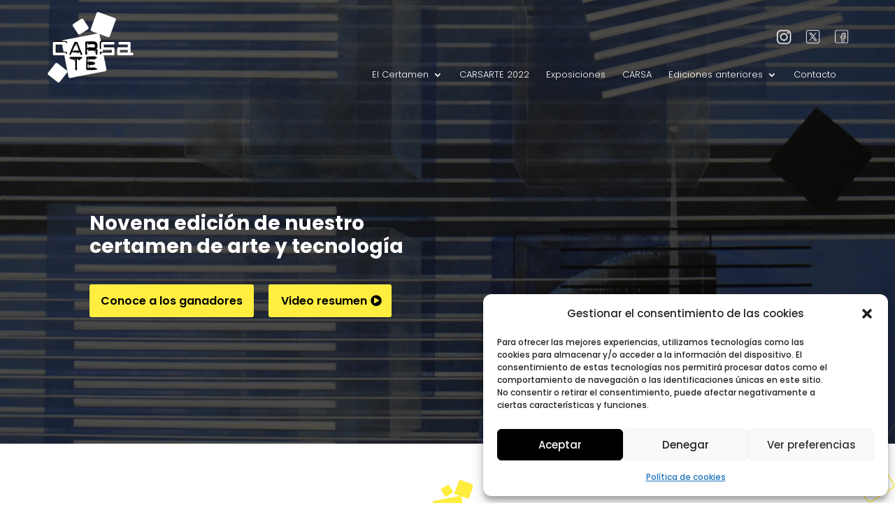

--- FILE ---
content_type: text/html; charset=utf-8
request_url: https://www.google.com/recaptcha/api2/anchor?ar=1&k=6LfUeMIUAAAAAAXe9p_T7x0MveqUzV6u_3DH0eV5&co=aHR0cHM6Ly9jYXJzYXJ0ZS5lczo0NDM.&hl=en&v=PoyoqOPhxBO7pBk68S4YbpHZ&size=invisible&anchor-ms=20000&execute-ms=30000&cb=4r9u1qs1ra6c
body_size: 48770
content:
<!DOCTYPE HTML><html dir="ltr" lang="en"><head><meta http-equiv="Content-Type" content="text/html; charset=UTF-8">
<meta http-equiv="X-UA-Compatible" content="IE=edge">
<title>reCAPTCHA</title>
<style type="text/css">
/* cyrillic-ext */
@font-face {
  font-family: 'Roboto';
  font-style: normal;
  font-weight: 400;
  font-stretch: 100%;
  src: url(//fonts.gstatic.com/s/roboto/v48/KFO7CnqEu92Fr1ME7kSn66aGLdTylUAMa3GUBHMdazTgWw.woff2) format('woff2');
  unicode-range: U+0460-052F, U+1C80-1C8A, U+20B4, U+2DE0-2DFF, U+A640-A69F, U+FE2E-FE2F;
}
/* cyrillic */
@font-face {
  font-family: 'Roboto';
  font-style: normal;
  font-weight: 400;
  font-stretch: 100%;
  src: url(//fonts.gstatic.com/s/roboto/v48/KFO7CnqEu92Fr1ME7kSn66aGLdTylUAMa3iUBHMdazTgWw.woff2) format('woff2');
  unicode-range: U+0301, U+0400-045F, U+0490-0491, U+04B0-04B1, U+2116;
}
/* greek-ext */
@font-face {
  font-family: 'Roboto';
  font-style: normal;
  font-weight: 400;
  font-stretch: 100%;
  src: url(//fonts.gstatic.com/s/roboto/v48/KFO7CnqEu92Fr1ME7kSn66aGLdTylUAMa3CUBHMdazTgWw.woff2) format('woff2');
  unicode-range: U+1F00-1FFF;
}
/* greek */
@font-face {
  font-family: 'Roboto';
  font-style: normal;
  font-weight: 400;
  font-stretch: 100%;
  src: url(//fonts.gstatic.com/s/roboto/v48/KFO7CnqEu92Fr1ME7kSn66aGLdTylUAMa3-UBHMdazTgWw.woff2) format('woff2');
  unicode-range: U+0370-0377, U+037A-037F, U+0384-038A, U+038C, U+038E-03A1, U+03A3-03FF;
}
/* math */
@font-face {
  font-family: 'Roboto';
  font-style: normal;
  font-weight: 400;
  font-stretch: 100%;
  src: url(//fonts.gstatic.com/s/roboto/v48/KFO7CnqEu92Fr1ME7kSn66aGLdTylUAMawCUBHMdazTgWw.woff2) format('woff2');
  unicode-range: U+0302-0303, U+0305, U+0307-0308, U+0310, U+0312, U+0315, U+031A, U+0326-0327, U+032C, U+032F-0330, U+0332-0333, U+0338, U+033A, U+0346, U+034D, U+0391-03A1, U+03A3-03A9, U+03B1-03C9, U+03D1, U+03D5-03D6, U+03F0-03F1, U+03F4-03F5, U+2016-2017, U+2034-2038, U+203C, U+2040, U+2043, U+2047, U+2050, U+2057, U+205F, U+2070-2071, U+2074-208E, U+2090-209C, U+20D0-20DC, U+20E1, U+20E5-20EF, U+2100-2112, U+2114-2115, U+2117-2121, U+2123-214F, U+2190, U+2192, U+2194-21AE, U+21B0-21E5, U+21F1-21F2, U+21F4-2211, U+2213-2214, U+2216-22FF, U+2308-230B, U+2310, U+2319, U+231C-2321, U+2336-237A, U+237C, U+2395, U+239B-23B7, U+23D0, U+23DC-23E1, U+2474-2475, U+25AF, U+25B3, U+25B7, U+25BD, U+25C1, U+25CA, U+25CC, U+25FB, U+266D-266F, U+27C0-27FF, U+2900-2AFF, U+2B0E-2B11, U+2B30-2B4C, U+2BFE, U+3030, U+FF5B, U+FF5D, U+1D400-1D7FF, U+1EE00-1EEFF;
}
/* symbols */
@font-face {
  font-family: 'Roboto';
  font-style: normal;
  font-weight: 400;
  font-stretch: 100%;
  src: url(//fonts.gstatic.com/s/roboto/v48/KFO7CnqEu92Fr1ME7kSn66aGLdTylUAMaxKUBHMdazTgWw.woff2) format('woff2');
  unicode-range: U+0001-000C, U+000E-001F, U+007F-009F, U+20DD-20E0, U+20E2-20E4, U+2150-218F, U+2190, U+2192, U+2194-2199, U+21AF, U+21E6-21F0, U+21F3, U+2218-2219, U+2299, U+22C4-22C6, U+2300-243F, U+2440-244A, U+2460-24FF, U+25A0-27BF, U+2800-28FF, U+2921-2922, U+2981, U+29BF, U+29EB, U+2B00-2BFF, U+4DC0-4DFF, U+FFF9-FFFB, U+10140-1018E, U+10190-1019C, U+101A0, U+101D0-101FD, U+102E0-102FB, U+10E60-10E7E, U+1D2C0-1D2D3, U+1D2E0-1D37F, U+1F000-1F0FF, U+1F100-1F1AD, U+1F1E6-1F1FF, U+1F30D-1F30F, U+1F315, U+1F31C, U+1F31E, U+1F320-1F32C, U+1F336, U+1F378, U+1F37D, U+1F382, U+1F393-1F39F, U+1F3A7-1F3A8, U+1F3AC-1F3AF, U+1F3C2, U+1F3C4-1F3C6, U+1F3CA-1F3CE, U+1F3D4-1F3E0, U+1F3ED, U+1F3F1-1F3F3, U+1F3F5-1F3F7, U+1F408, U+1F415, U+1F41F, U+1F426, U+1F43F, U+1F441-1F442, U+1F444, U+1F446-1F449, U+1F44C-1F44E, U+1F453, U+1F46A, U+1F47D, U+1F4A3, U+1F4B0, U+1F4B3, U+1F4B9, U+1F4BB, U+1F4BF, U+1F4C8-1F4CB, U+1F4D6, U+1F4DA, U+1F4DF, U+1F4E3-1F4E6, U+1F4EA-1F4ED, U+1F4F7, U+1F4F9-1F4FB, U+1F4FD-1F4FE, U+1F503, U+1F507-1F50B, U+1F50D, U+1F512-1F513, U+1F53E-1F54A, U+1F54F-1F5FA, U+1F610, U+1F650-1F67F, U+1F687, U+1F68D, U+1F691, U+1F694, U+1F698, U+1F6AD, U+1F6B2, U+1F6B9-1F6BA, U+1F6BC, U+1F6C6-1F6CF, U+1F6D3-1F6D7, U+1F6E0-1F6EA, U+1F6F0-1F6F3, U+1F6F7-1F6FC, U+1F700-1F7FF, U+1F800-1F80B, U+1F810-1F847, U+1F850-1F859, U+1F860-1F887, U+1F890-1F8AD, U+1F8B0-1F8BB, U+1F8C0-1F8C1, U+1F900-1F90B, U+1F93B, U+1F946, U+1F984, U+1F996, U+1F9E9, U+1FA00-1FA6F, U+1FA70-1FA7C, U+1FA80-1FA89, U+1FA8F-1FAC6, U+1FACE-1FADC, U+1FADF-1FAE9, U+1FAF0-1FAF8, U+1FB00-1FBFF;
}
/* vietnamese */
@font-face {
  font-family: 'Roboto';
  font-style: normal;
  font-weight: 400;
  font-stretch: 100%;
  src: url(//fonts.gstatic.com/s/roboto/v48/KFO7CnqEu92Fr1ME7kSn66aGLdTylUAMa3OUBHMdazTgWw.woff2) format('woff2');
  unicode-range: U+0102-0103, U+0110-0111, U+0128-0129, U+0168-0169, U+01A0-01A1, U+01AF-01B0, U+0300-0301, U+0303-0304, U+0308-0309, U+0323, U+0329, U+1EA0-1EF9, U+20AB;
}
/* latin-ext */
@font-face {
  font-family: 'Roboto';
  font-style: normal;
  font-weight: 400;
  font-stretch: 100%;
  src: url(//fonts.gstatic.com/s/roboto/v48/KFO7CnqEu92Fr1ME7kSn66aGLdTylUAMa3KUBHMdazTgWw.woff2) format('woff2');
  unicode-range: U+0100-02BA, U+02BD-02C5, U+02C7-02CC, U+02CE-02D7, U+02DD-02FF, U+0304, U+0308, U+0329, U+1D00-1DBF, U+1E00-1E9F, U+1EF2-1EFF, U+2020, U+20A0-20AB, U+20AD-20C0, U+2113, U+2C60-2C7F, U+A720-A7FF;
}
/* latin */
@font-face {
  font-family: 'Roboto';
  font-style: normal;
  font-weight: 400;
  font-stretch: 100%;
  src: url(//fonts.gstatic.com/s/roboto/v48/KFO7CnqEu92Fr1ME7kSn66aGLdTylUAMa3yUBHMdazQ.woff2) format('woff2');
  unicode-range: U+0000-00FF, U+0131, U+0152-0153, U+02BB-02BC, U+02C6, U+02DA, U+02DC, U+0304, U+0308, U+0329, U+2000-206F, U+20AC, U+2122, U+2191, U+2193, U+2212, U+2215, U+FEFF, U+FFFD;
}
/* cyrillic-ext */
@font-face {
  font-family: 'Roboto';
  font-style: normal;
  font-weight: 500;
  font-stretch: 100%;
  src: url(//fonts.gstatic.com/s/roboto/v48/KFO7CnqEu92Fr1ME7kSn66aGLdTylUAMa3GUBHMdazTgWw.woff2) format('woff2');
  unicode-range: U+0460-052F, U+1C80-1C8A, U+20B4, U+2DE0-2DFF, U+A640-A69F, U+FE2E-FE2F;
}
/* cyrillic */
@font-face {
  font-family: 'Roboto';
  font-style: normal;
  font-weight: 500;
  font-stretch: 100%;
  src: url(//fonts.gstatic.com/s/roboto/v48/KFO7CnqEu92Fr1ME7kSn66aGLdTylUAMa3iUBHMdazTgWw.woff2) format('woff2');
  unicode-range: U+0301, U+0400-045F, U+0490-0491, U+04B0-04B1, U+2116;
}
/* greek-ext */
@font-face {
  font-family: 'Roboto';
  font-style: normal;
  font-weight: 500;
  font-stretch: 100%;
  src: url(//fonts.gstatic.com/s/roboto/v48/KFO7CnqEu92Fr1ME7kSn66aGLdTylUAMa3CUBHMdazTgWw.woff2) format('woff2');
  unicode-range: U+1F00-1FFF;
}
/* greek */
@font-face {
  font-family: 'Roboto';
  font-style: normal;
  font-weight: 500;
  font-stretch: 100%;
  src: url(//fonts.gstatic.com/s/roboto/v48/KFO7CnqEu92Fr1ME7kSn66aGLdTylUAMa3-UBHMdazTgWw.woff2) format('woff2');
  unicode-range: U+0370-0377, U+037A-037F, U+0384-038A, U+038C, U+038E-03A1, U+03A3-03FF;
}
/* math */
@font-face {
  font-family: 'Roboto';
  font-style: normal;
  font-weight: 500;
  font-stretch: 100%;
  src: url(//fonts.gstatic.com/s/roboto/v48/KFO7CnqEu92Fr1ME7kSn66aGLdTylUAMawCUBHMdazTgWw.woff2) format('woff2');
  unicode-range: U+0302-0303, U+0305, U+0307-0308, U+0310, U+0312, U+0315, U+031A, U+0326-0327, U+032C, U+032F-0330, U+0332-0333, U+0338, U+033A, U+0346, U+034D, U+0391-03A1, U+03A3-03A9, U+03B1-03C9, U+03D1, U+03D5-03D6, U+03F0-03F1, U+03F4-03F5, U+2016-2017, U+2034-2038, U+203C, U+2040, U+2043, U+2047, U+2050, U+2057, U+205F, U+2070-2071, U+2074-208E, U+2090-209C, U+20D0-20DC, U+20E1, U+20E5-20EF, U+2100-2112, U+2114-2115, U+2117-2121, U+2123-214F, U+2190, U+2192, U+2194-21AE, U+21B0-21E5, U+21F1-21F2, U+21F4-2211, U+2213-2214, U+2216-22FF, U+2308-230B, U+2310, U+2319, U+231C-2321, U+2336-237A, U+237C, U+2395, U+239B-23B7, U+23D0, U+23DC-23E1, U+2474-2475, U+25AF, U+25B3, U+25B7, U+25BD, U+25C1, U+25CA, U+25CC, U+25FB, U+266D-266F, U+27C0-27FF, U+2900-2AFF, U+2B0E-2B11, U+2B30-2B4C, U+2BFE, U+3030, U+FF5B, U+FF5D, U+1D400-1D7FF, U+1EE00-1EEFF;
}
/* symbols */
@font-face {
  font-family: 'Roboto';
  font-style: normal;
  font-weight: 500;
  font-stretch: 100%;
  src: url(//fonts.gstatic.com/s/roboto/v48/KFO7CnqEu92Fr1ME7kSn66aGLdTylUAMaxKUBHMdazTgWw.woff2) format('woff2');
  unicode-range: U+0001-000C, U+000E-001F, U+007F-009F, U+20DD-20E0, U+20E2-20E4, U+2150-218F, U+2190, U+2192, U+2194-2199, U+21AF, U+21E6-21F0, U+21F3, U+2218-2219, U+2299, U+22C4-22C6, U+2300-243F, U+2440-244A, U+2460-24FF, U+25A0-27BF, U+2800-28FF, U+2921-2922, U+2981, U+29BF, U+29EB, U+2B00-2BFF, U+4DC0-4DFF, U+FFF9-FFFB, U+10140-1018E, U+10190-1019C, U+101A0, U+101D0-101FD, U+102E0-102FB, U+10E60-10E7E, U+1D2C0-1D2D3, U+1D2E0-1D37F, U+1F000-1F0FF, U+1F100-1F1AD, U+1F1E6-1F1FF, U+1F30D-1F30F, U+1F315, U+1F31C, U+1F31E, U+1F320-1F32C, U+1F336, U+1F378, U+1F37D, U+1F382, U+1F393-1F39F, U+1F3A7-1F3A8, U+1F3AC-1F3AF, U+1F3C2, U+1F3C4-1F3C6, U+1F3CA-1F3CE, U+1F3D4-1F3E0, U+1F3ED, U+1F3F1-1F3F3, U+1F3F5-1F3F7, U+1F408, U+1F415, U+1F41F, U+1F426, U+1F43F, U+1F441-1F442, U+1F444, U+1F446-1F449, U+1F44C-1F44E, U+1F453, U+1F46A, U+1F47D, U+1F4A3, U+1F4B0, U+1F4B3, U+1F4B9, U+1F4BB, U+1F4BF, U+1F4C8-1F4CB, U+1F4D6, U+1F4DA, U+1F4DF, U+1F4E3-1F4E6, U+1F4EA-1F4ED, U+1F4F7, U+1F4F9-1F4FB, U+1F4FD-1F4FE, U+1F503, U+1F507-1F50B, U+1F50D, U+1F512-1F513, U+1F53E-1F54A, U+1F54F-1F5FA, U+1F610, U+1F650-1F67F, U+1F687, U+1F68D, U+1F691, U+1F694, U+1F698, U+1F6AD, U+1F6B2, U+1F6B9-1F6BA, U+1F6BC, U+1F6C6-1F6CF, U+1F6D3-1F6D7, U+1F6E0-1F6EA, U+1F6F0-1F6F3, U+1F6F7-1F6FC, U+1F700-1F7FF, U+1F800-1F80B, U+1F810-1F847, U+1F850-1F859, U+1F860-1F887, U+1F890-1F8AD, U+1F8B0-1F8BB, U+1F8C0-1F8C1, U+1F900-1F90B, U+1F93B, U+1F946, U+1F984, U+1F996, U+1F9E9, U+1FA00-1FA6F, U+1FA70-1FA7C, U+1FA80-1FA89, U+1FA8F-1FAC6, U+1FACE-1FADC, U+1FADF-1FAE9, U+1FAF0-1FAF8, U+1FB00-1FBFF;
}
/* vietnamese */
@font-face {
  font-family: 'Roboto';
  font-style: normal;
  font-weight: 500;
  font-stretch: 100%;
  src: url(//fonts.gstatic.com/s/roboto/v48/KFO7CnqEu92Fr1ME7kSn66aGLdTylUAMa3OUBHMdazTgWw.woff2) format('woff2');
  unicode-range: U+0102-0103, U+0110-0111, U+0128-0129, U+0168-0169, U+01A0-01A1, U+01AF-01B0, U+0300-0301, U+0303-0304, U+0308-0309, U+0323, U+0329, U+1EA0-1EF9, U+20AB;
}
/* latin-ext */
@font-face {
  font-family: 'Roboto';
  font-style: normal;
  font-weight: 500;
  font-stretch: 100%;
  src: url(//fonts.gstatic.com/s/roboto/v48/KFO7CnqEu92Fr1ME7kSn66aGLdTylUAMa3KUBHMdazTgWw.woff2) format('woff2');
  unicode-range: U+0100-02BA, U+02BD-02C5, U+02C7-02CC, U+02CE-02D7, U+02DD-02FF, U+0304, U+0308, U+0329, U+1D00-1DBF, U+1E00-1E9F, U+1EF2-1EFF, U+2020, U+20A0-20AB, U+20AD-20C0, U+2113, U+2C60-2C7F, U+A720-A7FF;
}
/* latin */
@font-face {
  font-family: 'Roboto';
  font-style: normal;
  font-weight: 500;
  font-stretch: 100%;
  src: url(//fonts.gstatic.com/s/roboto/v48/KFO7CnqEu92Fr1ME7kSn66aGLdTylUAMa3yUBHMdazQ.woff2) format('woff2');
  unicode-range: U+0000-00FF, U+0131, U+0152-0153, U+02BB-02BC, U+02C6, U+02DA, U+02DC, U+0304, U+0308, U+0329, U+2000-206F, U+20AC, U+2122, U+2191, U+2193, U+2212, U+2215, U+FEFF, U+FFFD;
}
/* cyrillic-ext */
@font-face {
  font-family: 'Roboto';
  font-style: normal;
  font-weight: 900;
  font-stretch: 100%;
  src: url(//fonts.gstatic.com/s/roboto/v48/KFO7CnqEu92Fr1ME7kSn66aGLdTylUAMa3GUBHMdazTgWw.woff2) format('woff2');
  unicode-range: U+0460-052F, U+1C80-1C8A, U+20B4, U+2DE0-2DFF, U+A640-A69F, U+FE2E-FE2F;
}
/* cyrillic */
@font-face {
  font-family: 'Roboto';
  font-style: normal;
  font-weight: 900;
  font-stretch: 100%;
  src: url(//fonts.gstatic.com/s/roboto/v48/KFO7CnqEu92Fr1ME7kSn66aGLdTylUAMa3iUBHMdazTgWw.woff2) format('woff2');
  unicode-range: U+0301, U+0400-045F, U+0490-0491, U+04B0-04B1, U+2116;
}
/* greek-ext */
@font-face {
  font-family: 'Roboto';
  font-style: normal;
  font-weight: 900;
  font-stretch: 100%;
  src: url(//fonts.gstatic.com/s/roboto/v48/KFO7CnqEu92Fr1ME7kSn66aGLdTylUAMa3CUBHMdazTgWw.woff2) format('woff2');
  unicode-range: U+1F00-1FFF;
}
/* greek */
@font-face {
  font-family: 'Roboto';
  font-style: normal;
  font-weight: 900;
  font-stretch: 100%;
  src: url(//fonts.gstatic.com/s/roboto/v48/KFO7CnqEu92Fr1ME7kSn66aGLdTylUAMa3-UBHMdazTgWw.woff2) format('woff2');
  unicode-range: U+0370-0377, U+037A-037F, U+0384-038A, U+038C, U+038E-03A1, U+03A3-03FF;
}
/* math */
@font-face {
  font-family: 'Roboto';
  font-style: normal;
  font-weight: 900;
  font-stretch: 100%;
  src: url(//fonts.gstatic.com/s/roboto/v48/KFO7CnqEu92Fr1ME7kSn66aGLdTylUAMawCUBHMdazTgWw.woff2) format('woff2');
  unicode-range: U+0302-0303, U+0305, U+0307-0308, U+0310, U+0312, U+0315, U+031A, U+0326-0327, U+032C, U+032F-0330, U+0332-0333, U+0338, U+033A, U+0346, U+034D, U+0391-03A1, U+03A3-03A9, U+03B1-03C9, U+03D1, U+03D5-03D6, U+03F0-03F1, U+03F4-03F5, U+2016-2017, U+2034-2038, U+203C, U+2040, U+2043, U+2047, U+2050, U+2057, U+205F, U+2070-2071, U+2074-208E, U+2090-209C, U+20D0-20DC, U+20E1, U+20E5-20EF, U+2100-2112, U+2114-2115, U+2117-2121, U+2123-214F, U+2190, U+2192, U+2194-21AE, U+21B0-21E5, U+21F1-21F2, U+21F4-2211, U+2213-2214, U+2216-22FF, U+2308-230B, U+2310, U+2319, U+231C-2321, U+2336-237A, U+237C, U+2395, U+239B-23B7, U+23D0, U+23DC-23E1, U+2474-2475, U+25AF, U+25B3, U+25B7, U+25BD, U+25C1, U+25CA, U+25CC, U+25FB, U+266D-266F, U+27C0-27FF, U+2900-2AFF, U+2B0E-2B11, U+2B30-2B4C, U+2BFE, U+3030, U+FF5B, U+FF5D, U+1D400-1D7FF, U+1EE00-1EEFF;
}
/* symbols */
@font-face {
  font-family: 'Roboto';
  font-style: normal;
  font-weight: 900;
  font-stretch: 100%;
  src: url(//fonts.gstatic.com/s/roboto/v48/KFO7CnqEu92Fr1ME7kSn66aGLdTylUAMaxKUBHMdazTgWw.woff2) format('woff2');
  unicode-range: U+0001-000C, U+000E-001F, U+007F-009F, U+20DD-20E0, U+20E2-20E4, U+2150-218F, U+2190, U+2192, U+2194-2199, U+21AF, U+21E6-21F0, U+21F3, U+2218-2219, U+2299, U+22C4-22C6, U+2300-243F, U+2440-244A, U+2460-24FF, U+25A0-27BF, U+2800-28FF, U+2921-2922, U+2981, U+29BF, U+29EB, U+2B00-2BFF, U+4DC0-4DFF, U+FFF9-FFFB, U+10140-1018E, U+10190-1019C, U+101A0, U+101D0-101FD, U+102E0-102FB, U+10E60-10E7E, U+1D2C0-1D2D3, U+1D2E0-1D37F, U+1F000-1F0FF, U+1F100-1F1AD, U+1F1E6-1F1FF, U+1F30D-1F30F, U+1F315, U+1F31C, U+1F31E, U+1F320-1F32C, U+1F336, U+1F378, U+1F37D, U+1F382, U+1F393-1F39F, U+1F3A7-1F3A8, U+1F3AC-1F3AF, U+1F3C2, U+1F3C4-1F3C6, U+1F3CA-1F3CE, U+1F3D4-1F3E0, U+1F3ED, U+1F3F1-1F3F3, U+1F3F5-1F3F7, U+1F408, U+1F415, U+1F41F, U+1F426, U+1F43F, U+1F441-1F442, U+1F444, U+1F446-1F449, U+1F44C-1F44E, U+1F453, U+1F46A, U+1F47D, U+1F4A3, U+1F4B0, U+1F4B3, U+1F4B9, U+1F4BB, U+1F4BF, U+1F4C8-1F4CB, U+1F4D6, U+1F4DA, U+1F4DF, U+1F4E3-1F4E6, U+1F4EA-1F4ED, U+1F4F7, U+1F4F9-1F4FB, U+1F4FD-1F4FE, U+1F503, U+1F507-1F50B, U+1F50D, U+1F512-1F513, U+1F53E-1F54A, U+1F54F-1F5FA, U+1F610, U+1F650-1F67F, U+1F687, U+1F68D, U+1F691, U+1F694, U+1F698, U+1F6AD, U+1F6B2, U+1F6B9-1F6BA, U+1F6BC, U+1F6C6-1F6CF, U+1F6D3-1F6D7, U+1F6E0-1F6EA, U+1F6F0-1F6F3, U+1F6F7-1F6FC, U+1F700-1F7FF, U+1F800-1F80B, U+1F810-1F847, U+1F850-1F859, U+1F860-1F887, U+1F890-1F8AD, U+1F8B0-1F8BB, U+1F8C0-1F8C1, U+1F900-1F90B, U+1F93B, U+1F946, U+1F984, U+1F996, U+1F9E9, U+1FA00-1FA6F, U+1FA70-1FA7C, U+1FA80-1FA89, U+1FA8F-1FAC6, U+1FACE-1FADC, U+1FADF-1FAE9, U+1FAF0-1FAF8, U+1FB00-1FBFF;
}
/* vietnamese */
@font-face {
  font-family: 'Roboto';
  font-style: normal;
  font-weight: 900;
  font-stretch: 100%;
  src: url(//fonts.gstatic.com/s/roboto/v48/KFO7CnqEu92Fr1ME7kSn66aGLdTylUAMa3OUBHMdazTgWw.woff2) format('woff2');
  unicode-range: U+0102-0103, U+0110-0111, U+0128-0129, U+0168-0169, U+01A0-01A1, U+01AF-01B0, U+0300-0301, U+0303-0304, U+0308-0309, U+0323, U+0329, U+1EA0-1EF9, U+20AB;
}
/* latin-ext */
@font-face {
  font-family: 'Roboto';
  font-style: normal;
  font-weight: 900;
  font-stretch: 100%;
  src: url(//fonts.gstatic.com/s/roboto/v48/KFO7CnqEu92Fr1ME7kSn66aGLdTylUAMa3KUBHMdazTgWw.woff2) format('woff2');
  unicode-range: U+0100-02BA, U+02BD-02C5, U+02C7-02CC, U+02CE-02D7, U+02DD-02FF, U+0304, U+0308, U+0329, U+1D00-1DBF, U+1E00-1E9F, U+1EF2-1EFF, U+2020, U+20A0-20AB, U+20AD-20C0, U+2113, U+2C60-2C7F, U+A720-A7FF;
}
/* latin */
@font-face {
  font-family: 'Roboto';
  font-style: normal;
  font-weight: 900;
  font-stretch: 100%;
  src: url(//fonts.gstatic.com/s/roboto/v48/KFO7CnqEu92Fr1ME7kSn66aGLdTylUAMa3yUBHMdazQ.woff2) format('woff2');
  unicode-range: U+0000-00FF, U+0131, U+0152-0153, U+02BB-02BC, U+02C6, U+02DA, U+02DC, U+0304, U+0308, U+0329, U+2000-206F, U+20AC, U+2122, U+2191, U+2193, U+2212, U+2215, U+FEFF, U+FFFD;
}

</style>
<link rel="stylesheet" type="text/css" href="https://www.gstatic.com/recaptcha/releases/PoyoqOPhxBO7pBk68S4YbpHZ/styles__ltr.css">
<script nonce="M30nnLJOJkiqX3kzH6H8Bw" type="text/javascript">window['__recaptcha_api'] = 'https://www.google.com/recaptcha/api2/';</script>
<script type="text/javascript" src="https://www.gstatic.com/recaptcha/releases/PoyoqOPhxBO7pBk68S4YbpHZ/recaptcha__en.js" nonce="M30nnLJOJkiqX3kzH6H8Bw">
      
    </script></head>
<body><div id="rc-anchor-alert" class="rc-anchor-alert"></div>
<input type="hidden" id="recaptcha-token" value="[base64]">
<script type="text/javascript" nonce="M30nnLJOJkiqX3kzH6H8Bw">
      recaptcha.anchor.Main.init("[\x22ainput\x22,[\x22bgdata\x22,\x22\x22,\[base64]/[base64]/bmV3IFpbdF0obVswXSk6Sz09Mj9uZXcgWlt0XShtWzBdLG1bMV0pOks9PTM/bmV3IFpbdF0obVswXSxtWzFdLG1bMl0pOks9PTQ/[base64]/[base64]/[base64]/[base64]/[base64]/[base64]/[base64]/[base64]/[base64]/[base64]/[base64]/[base64]/[base64]/[base64]\\u003d\\u003d\x22,\[base64]\\u003d\x22,\x22IU3ChMKSOhJCLB3CtWLDkMKJw5rCvMOow6vCmcOwZMKlwqvDphTDvR7Dm2I5wrrDscKtYMKBEcKePkMdwrMIwro6eAzDggl4w4rCoDfCl31MwobDjSPDnUZUw5HDomUOw447w67DrDDCiCQ/w5LCmHpjM1ptcVbDmCErMsOeTFXCq8OaW8OcwqRUDcK9wrPCtMOAw6TCkQXCnngCBiIaEXc/w6jDkitbWAHCkWhUwqLCgsOiw6ZhOcO/wpnDvHwxDsKKDi3CnF/[base64]/DmwjDkkvCjsOcwr9KEh7CqmMRwqZaw79xw4tcJMOzHx1aw5/CqMKQw63ClTLCkgjCjmfClW7CihphV8O5OUdCF8K4wr7DgSIRw7PCqirDgcKXJsKBL0XDmcKSw6LCpyvDujI+w5zCmBMRQ0JNwr9YMcOZBsK3w4rCnH7CjVXCn8KNWMKePxpeaxwWw6/Dr8Kbw7LCrWd6WwTDrSI4AsOMTgF7WCPDl0zDgwoSwqYdwpoxaMKLwpJ1w4Ugwol+eMO3Q3E9EB/CoVzCpA8tVyopQxLDh8KOw4k7w7LDmcOQw5tWwrnCqsKZOStmwqzCnQrCtXxiW8OJcsK5wqDCmsKAwqDCoMOjXWzDvMOjb0rDpiFSVEJwwqdKwookw6fCoMKewrXCscKtwpsfThLDiVkHw57CuMKjeQJCw5lVw4d3w6bCmsKvw5DDrcO+aw5Xwrw+wp9caS7CjcK/w6Ykwpx4wr9FQQLDoMKFLjcoBAvCqMKXGsOMwrDDgMOoWsKmw4IUKMK+wqw0wr3CscK4dVlfwq0Uw49mwrEuw7XDpsKQccKCwpByRCTCpGMNw54LfSQEwq0jw7fDqsO5wrbDhcKkw7wHwq5dDFHDqsKMwpfDuEXCmsOjYsK3w7XChcKnbsK9CsOkaTrDocK/QXTDh8KhIsOhdmvCkMOqd8OMw6t/QcKNw4fCuW17wrwQfjskwp7DsG3Dr8OHwq3DiMK3Ox9/w7XDlsObwpnChHvCpCFmwqVtRcOfRsOMwofCr8K+wqTChn/CusO+f8KNHcKWwq7DuXVaYXxlRcKGV8KsHcKhwpzCuMONw4Egw4pww6PCsiMfwpvCg1XDlXXCumrCpmouw4fDnsKCMsKgwplhYxk7wpXCtsOAM13CllRVwoM/w7lhPMKQelIgfMKeKm/DtQplwr4Awo3DuMO5f8ODYcORwo1Mw5jCkcKTYMKueMKAZcKfH2wfwrbDusKqOgPCkm/DgsKBdXY5eAwKDTnCisOWA8OFw6QFI8Okw4BuIVDChDjCo2rCiVXCiMOvFgTDpMOsAsKpw5kIfcKzLk7CvsKhDSEERMK5IQBGw7JEYMKBRynDnMOcwrvCmwBYYMK9djkewpgyw5/[base64]/CskjDljABwpYsbX/CnhTDlWJ3EcOOw4bCt0HDtMObQ19gw75XVjobw5DDlMOjw5N9wp0Fw55kwoHDtgkxZknCgGUEcsKfO8OhwrzDhhPCmTrDtWB4DcKNwqNVVTbDkMO7w4HCoiTCksKNw5DDtWkuG3nDskHDhcKHw60twpDCnnBhwpHDhW0/wpbDo1NtK8KCfcO4BcKEwq0Iw7/DhMObb2HDqznCjhXCv3zCrlvDgkrDphDCqsKLQ8KEBsKiQ8OdXnfDiF15wpXDgXJsPR4ZLhLCkGvClgTDtsKISUh2wrZcwq5Hw7/DgMOTewU4w5/Cv8Kkwp7CksKTwpXDucKnYHnCkQlNLcKtw4jCtV4UwrFYNXDCqD5Yw6fCkcKJVSrCpcKhV8Ojw5rDq0oZM8OGw6PCvDtfBMOPw4sAwpcUw67DmBPDmDwqTsO6w6QkwrAdw6grPcO+XSvDvcK6w5QLHMKkasKUGVbDtMKbJBgqw7w5wo/CtsKIBwHCncORc8O4ZsKnaMO8V8K+L8O8wpLClDgEwr5UQsObOMKXw6BZw75ycsORVcKIQ8OdFsKGw5kDK0PCpnvDmsOHwp/DhsOAT8KFw5fDh8Kjw7BdKcKTEcONw4YIwoFbw41ywql4wqDDjMO5w7PDgm1Ea8KJNMKJw41EwqTCtsKew7k/Yg90w47DhHpfLQrCpmUsLcKqw44XwqrCqhBeworDpAbDt8OcwrjDsMOhw6vCksKNwqhxRMKIAS/ChMOdM8KPV8K6wqwJwp/[base64]/DlXjCqsOrw5xiwpVrw5NwfD/CusOCwoDDmsK/w6TCpkzDusKcw7t9ZSgzw4cRw4UTFgDCjMOcw5c5w6l6bD3DssKNWcKRUF8fwpZdHHfCvsKuw5jDq8OZX13CpyvCnsOxdMKZKcKPw7bCoMKcW2dXwr/CvcK2BcKyHhPDg3bCpsO3w4hQIHHDrjfCscK2w6jDgUwHSMOuw4ckw4UEwpQrTgBILjI+w4HDnDUhIcKgwopLwqR2wpbCtcOZw5HCuihswosDwrVgdEBqw7p+woI1w7/DsR8rwqbCiMOKwqMjRsOTecKxwoQEw5/CkkDDq8OWw6TDvcKHwp8jWsOOw5opW8OcwpDDvsKEw4R6asKxwo91wrjCqQ/[base64]/w75Qw6rCmcOHL8KgXGTDuTvCq8K6NsOaA8Kwwpw6w6/CjD8Cb8Kdwqg1w55xwoR9w5tQwrA/wqzDpsKTdV3DoXAnZwvCjVfCnDoSeTUewqsPw6jDksOWwpxzVcKuFGZ5GMOuO8KrEMKOwrR/w5N5Z8OGRG0wwp7Cm8OpwqfDpztMYj7CjiZjecKBUkbDjELDvybDu8K0Z8OJwozCocORAsK8RW7Cs8KVwolFw4RLfcOZwoDCuwvDs8O6Rjd/wrY+wojClx3DkCfCjzAEwqZBOQjCuMOswrvDsMKIXMOywrvCmBLDmSN/[base64]/CucOFw4lQw7XDjMO5w4HDrsOSbA3DnMOzCsO0NcOFKXnDmAXDmMK6w5jCv8OXw4F5wrzDlMOnw7/CsMOPdmNONcK/woRsw6XCr3pcWjjDqAkjUMOiw6DDnMOBw44rcMKBI8OQTMKjw7nCrChSKsOQw6nCo0TDk8OhawoMwoPDgzouA8OsUlzCm8Kgw4YnwqJkwp/Cgj0Rw7LDo8OLw4XDpE5Cw4zDksOTJHZDw4PCkMKkTcOewqxTZlQiw48EwobDuU0dwqHCvCV/ehzDu3DCjy3DhcOWI8KpwoVrbC7ClkDDqUXCl0LDl1szw7cWwo5uw4/DkyvDlTvCrMOfYW3ClFjDtsKsEsKzOQQKJUvDrUwYwo7CkMK6wrXCkMOFwrbDgT3CgCjDri/[base64]/CusOZwplHTcOHwr5tJsOFw7cHwpQFHjwqw6PClcORwqnCpsKCesO2w7E9wr/Dv8OswpVHwoI9worDhUhXTyXDlMK8fcKNw5plbsOxUcKpQjPDhMOmEXk6wojCvMKvd8O/[base64]/[base64]/DrsK6dEvChTwGw5pPETBzKSpDwrXDisOaw7vCn8Kpw4LDkX3CsExPF8OYwpVqGsKBNGnCh0lLwrrCp8KXwobDvMOOw5PDjzHCjDfDtsODw4YuwoTCgMKxeDlSSMKqw5zDk37DvSjCkRPCocKaYjdIBR4iUn4Zw54xwpsIwq/[base64]/TF/Cllo/[base64]/w7XDjcKHw7YybsK+CcOdw5dawqXDnXPCncKdw4bCjHDDoElfHQ7DqMKew7ISw4jDpWTCv8OMKMONFMOiw4XDvMOiw5t9w4bCvSzDqMKmw7DClkzDgcOmKMORL8OsYg3CqcKBa8KQCW1NwqZDw7jDng/DgMOZw69+w6IxXn9Ww7HDvMO6w4PCisO1woPDssOYw6w3wqh0O8KSbMOAw7fCvsKTwr/DkcKGwqspw6HChwtYfXMJcsOuw6UdworCs27Dlh7DoMKYwr7Dnw3CqMOlwoNPwoDDsFTDrhs/w69JOMKHdMKcc2fDh8KuwqUwBsKJFTktcMK9wrpGw4/CsXjCssO4wqIaMw0rw4sZFk5Uw4MIesOwEjDDmcKXMzHCrcK+JsOsYyHCgVzCo8KgwqXDkMOJJxAow6sAw4g2OHUAKMOgPcKLwqvCucOxPXHDssOKwr0Awrkbw6N3wrLCn8KJQsOWw6TDhzLDmE/Di8OoesKvPThKw63DuMK/[base64]/[base64]/Chm/DgMKXe8OHwqbCpsOGw77DnsO5w5LDkk9gCcOmYiDDuAEpwofCuWJNwqdxDkvDvTPCsGjCgcOtQcOFT8Omf8O9ZzRHAm8Xw69lNsK7w43CoDgMw60dw5DDsMKWfsKXw7pdw7LDgT3CujkRIx3DlA/ChSk9w6tOw7JXVkvCkMO9w5zClsKcwpQtw7LDjcOAw5dZwrYdbsOlEsOlM8KZOsKtw4HCgMOOwojDq8K1cx0fLigjwrTCqMKQVmTCm144OcOUEMKkw57CpcOfQcOwYMKXw5XDncOiwoTCjMO4YXsMw71YwotALcO4P8K/[base64]/DrMKXF3/[base64]/Dq8KXwp4pw509w4DCvwzCocKCYFbCpn/[base64]/ComDDmsOcw6YKw5bDkSTDkcOuw7ppwp00wqrCnsKdHsKQw4pbwrXDtHrDtRBMwpLDmx/ClBnDvcKbIMO6cMO/KE9gw7Fyw5h1wqTDjBccWwA3w6tjNsKsfUUmwoXDpkIKI2rCq8O2TMOkwrZSw7fCmMK0K8Odw5HDkMKtYwvDvMKTYcO2w6DDgXNWwqAFw5HDscKTaVURw5jDpRAmw6DDrBLCrWEXSFHChsKiw4rCrBtuw5bDg8K0MURLw4/DpCw0wpfCrFQcw5rCpMKAbcK8w41Cw4ghcsO2PjXCqMKiXsORXSzDuHtbDm5/MVDDm3hREW/[base64]/fw5cYcKfRMKfw53CiEfDuUoFw6rCvE1/b3TDsQHDjMOfwpbChkotZsKlwpIRw5opwozDr8KHw6s5ecO3BQkGwppGw6XCpsK9dQwSPjg7w69bw6crwqzCgU7Cj8KDwosjDMKNwo/Co2XCgwnDksKgGRLDqTF+BS7DssOAXw09SVjDp8KZRkpHScKnwqVSJsOow6fDkkzDlFEiw6h8PBpnw4YGeXbDrnzDpwnDocOUwrfCkxE1YXrCrGE5w6rCo8Keb0IFHFLDiDsRMMKUwrrCmErChirCo8OdwpzDkh/[base64]/DkcKIMXHDnMO5KSVIRgEMfMKVwoUMF0drwopjEgPCiklyMx1ddVEueh7Di8OzwqHCiMOJa8OgCX3DomDDtcO/X8Klw53DlT4fcgkAw57Do8OoBHfCmcKXwrlLecOow5IzwqvCqyPCpcOsbgBmOQJ6RMOHXj4kw6vCoR/DrHjCvmDCiMKiw6XDnysLdQtCwoLCk2UrwqFaw4ERPcOORAjCjMK2WMOfwqxtYMO/[base64]/Ct0JOw5DDtHsANcOuwo3DjDzDsGFywrh9wovCvMKIw7oaI19CfMKxPMKAdcOwwp9jw7LCmMKAw54YFSAkC8OADDRUPnYBw4PDnj7CsWR7dR4rw6/Dnxxew7HCsytOw6jDvBzDqMKAG8K5WVsVwp7DkcKYwqLDgsK6w5HDmsOPw4HDu8K4wpvDjGjClmwAw61NwpTDllzDqcK/ABMHCwxzw7EPIClwwo4zA8K1OWIIdCzCnsOBw43DvsKyw7pJw6llwrFCdUDDl1bCqcKcdB5twoNPfcKXdMKkwoI9a8KCw443wox3HV1vwrIBw4BlYMKcKj7ClhHCqH5Dw67DgsOCwr/CnsKowpLDi1jCtznDgcKhQ8OOw57Dh8KHQMKcw4LCmlVZwqcEasKEw6wPwrFOwpXCqsKgb8O6wpw3wow/RnbDtsOVwobCjRQEwpHChMKjVMOGw5UkwpfDvGHDgMKxw5zCo8K4MBzDjQXDq8O3w74awpnDvcKkwpB/w54yP1LDpkDDjW/CvsORZsOxw7IwOBXDpsOdwq9UIQzDvcK8w5bDhTjCs8Oaw5bChsO/KXgxeMKXByjCmcOyw71PMMKdwogUwrwcw6TCssOyH2/[base64]/P8OOwpPDtXMnwqTCpcOFw7hldx4yw5fCvMK8SltlSlnDgcKQw4rDjRYhFsKwwrXDgsOpwrfCt8KmNy3DnV3DmsOMOsOJw6BeUUoBbwbCu2lTwrHChHx6L8OPwpbDnMOAYyYewrYDwo7DuirDhmcswrksasOXBSp5w47DtF7Cvh1adWHCnRB2DcKsKsO6wp/Dmk4Uwp51XsOFwrbDjcK8A8K8w7DDhMO4w4BLw6d9VsKqwqbDm8K/GRo5VMOBb8OuEcOWwpRTe1hxwpYQw5cbNAQnMAzDmkZkE8KrTnQbV0I6w7ZzK8KSw6jCs8OrBjwyw7hnKsO+GsOzwpcJa0fCuEE0esK5VGPDqMOOMMOuwoxVCcKBw6/DoTY5w58Ew4xiQ8KpG1fDmcOfXcKVw6LDuMKRwr5nTHHCpQ7DgzUQw4EGw7TDm8O/R23DtsOBCWfDpsOFbMKaUQDCuidlwolpwr/CoyZyOsOWKgEfwpUFNMKjwpLDinDCi0LDtTjDnsOMwojCk8KpVcOHVEoDw5ppd01rVcOAWU/DpMKvEcKxw4AzMgvDtj0Kb1/Du8KMw4QsaMKPT38Tw4p3wpEQwow1w7TClVXDpsK1PwxjS8OaZ8OeQcK2XVdvw7vDl2E1w7E1GwzDjsOHw6Y/ZVIow7k5woPClMKLIsKKAHEzW2XDmcKxW8O4SsOtXnEjNUzDtsKcV8OWw7LDqAPDrGJBVXzDnTwzRy8rwpTDtWTClhfCsQbCpsOMwovCi8OiFMO7C8OEwqRSX1lCdMK2w5LCgcKEE8O2cl8nGMOdwq4aw7rDhj4dwpjCscOyw6clw6pmwoTCuwbDmR/DiQbDsMOiTcKMTzx2wqPDpWbDrDsie2/CohjDtsO6wobCvcKAWCBNw5/[base64]/CiQN8wqvDoMKCKxcrLA9aw5lbwrzDlzUeb8OeaSYWw4PCvMOxU8OMH0bChMOINsK/wpjDsMOMMRZGXncow5nChzlOwpLCiMOxwovCscOoMRrDhW1wVFMhw63DlsKkUSxzwqfDosOQXnoFVsKRMRxDw4cVwrBREMKZw4V1w6TDjyvCuMKKbsONIlljDUMnJMOzw5YyXsOHwr8MwostY24dwqbDgVFowq/Dr3rDncKfOMKGwpg1PcKQBcKvYcO/wrXDu2ZvwpTCqcKrw5s0w4bDusOUw5TCjlTCpMORw5EXBhzDscOQfThmIsKEw5hlw5QpBwJfwosVwqd1XzDCmjseOsOMNMO1SsKkwqwWw4wAwrvDsmhqbDfDqFU3w4xxAQRiN8Kpw4TDhwUwYnzCiU/Dp8OcF8Ksw5zCg8OmUBBzECx+XUjDgm/CnnPDvSsnwotiw7R6wpNNcB9uBMK9JEdiw7J+TzXCl8KDVm7CisOIFcK9dsO7woHDpcOmw4Ugw4F8wrEzKsOnfMKkwrzDmMOVwr5mMcKjw6lXwp7ChsOrOcOZwrtJw6gfS2pqWRAhwrjChsK4e8Kcw54Tw57DgsOaG8OVw5/ClDvCl3fDmB0gwpMKJcOtwqHDn8Kww5rDkD7DiyUtM8O3Zj1qw5rDtMK9RMOuw5pRw5YywpbDi1bDicOHHcOwDEJiwqtBw4YCcH8Awqt0w7bCgDllw7hwR8OhwpLDpcOBwpZTR8OuEQ5SwpodV8OKw63DuAPDsUYoDQYDwpg/[base64]/Dg8KFw7zDvyPDksOOw6/ClXtkwqzCgsOiwofCisKfSjnDrMKbwppJw4tlwpnCi8KgwoVdw5FeClZuOMOnNC/DjBTDm8OYdcOCaMKVw7LDi8K/JsOJw5gfA8O8Dh/CtiFtwpF5VsO6AcKsaRREw6BOGsKGKULDtsObCTjDl8KCD8OfVzHCmnkgRwXCkwnDu0lGFcKzTE1mwoXDswTCv8O9wqUZw71nwqrDi8OUw59EQ2bDvMKQwq3Dg2vDk8KMfcKFw5TDqkrCjmbCgMOhw73DixR0T8K4Ci3CjBvDkMOLwofCpTYiKhfCqH7Cr8OvLsKcwr/DpyzCvynCugo3wo3Cs8KcVTXCtWwRSyjDq8K5e8KQDkzDgzHDosKGWsOzKcOUw4rCrkQpw5DCtMKoECcZw7/DvBTDvm16woFywoHCqEJLOyTChjjCjwwoMXPDmxbCkmzCtzHDgz0JH1ttBGzDrCxWPF8hw5FoacOiW0tbXkPDr1tVwrxbRMO9dcOmA216c8OjwrvCoH1NbcKWTsOOWcOiw74lw41pw7bCjlpcwp4hwq/[base64]/[base64]/CisOeNcOkVlYhwp/DsMKTw73ChsOzwoV1wrzDksOvPsKbw6fCpsODSQ45w5zCp1/CgzPCj2TClzPChFfCrXMbX00GwqRFwoXDskxMw7rCocOUwrDCtsOYwp8fw6t6HcOkwpxFEG0ywrxWO8Owwq05wo9DH0QSw6A/VzPCusONGS51wonDniTCocOBwq3CqsOswrjDjcKhRcKlXMKZwqgWOxpFDjHCkMKSRsOsQMK0HsO0wrHDnUfCiyTDlmB4R3hJNMKVcirCqz/DplPDlsObKsO+C8OzwrQKY1HDusKmw7DDm8KZQcKbwpJQw67Dv3bCviR+M29ywpjDp8Ocw63CqMKuwoAYw5tAPcKXJFnCnsOkw6wYw7XDjHDDmQUZw4nDsyF1I8Klwq/CnH8Xw4QIJsKMwoxRAHAoJQEeO8KYWX5tTsOrwrBXa3lrwpxNwrDDr8KMVMOYw7bDqjHDuMKTM8Kjwo8fM8KFw5hAw4oWa8O2O8OBEH/[base64]/DqsK/w6Qdf8KhOcKjwqJfw60sKsO5wol0woA9NhHCohQJwqZ5VyLCgR1XFR7CpjTDgE4VwqECw4/Du2VbQMO7dMKVHT/[base64]/ChcOqwobDun3DrlPDqgfDvMK0PkDDvjPCkSzDrxx8wqpAwo5owqbDszIBwqrClXlfw5PDlRDClw3CsEDDusK6w6wDw7rDisKjCQ/[base64]/[base64]/DnSZXL8Kgw7cww57Dpj1/UcOUKcKVcMKawq7DkMOSWWVcXwbDmVcONsOdWkDChiQRw6zDqcOfTMK3w73Dsk7Cl8KYwrJAwo47VsKAw5TDucOcw7Jww5zDusKRwo/DtiXCmATCn0HCgcKJw5bDtQXCq8OBwpnDjMK2PEZcw4RYw79NQcOmcgDDpcO7fW/DhsOhNnLCuzbDvMK9LMK7aF4OwrjCtAAWw7AdwrMwwoXCs2jDvMKREcK9w6VLTDA7dsOMW8KHC0bCiHBjw4MaSntMw67ClcKFeXjCjnHCt8OaLxXDusK3TjV+O8K+w5bCm35/w5fDgMKJw6rDq1Jve8OPYzU7WgAbw5IIcVZxccKAw6NOF1hhdknDt8Kvw5vDn8KlwqFUfw8swqDCryHCkiHDosKIwqoxF8KmB05lw6tmEsK1wp0IHsOow7AKwpPDow/Ch8OICMKBYcKzJ8KcTMK4R8Olw687HA3DqHfDrghTwptrwpYyDlolC8ObP8OMH8OVRsOjZMOqwqPCnE3Cm8KDwqsMfsONGMKwwrYBBMKUaMO2wp7CszMSwpFabRjDk8KoQcO/DcO/woxGw6bCpcOZFx9OVcKzAcOgWMKkAgAnMMK2w47CryzDk8Kmwpd9CsO7FQA6LsOqwpTCgcOQYMOXw7c6LcOnw6IDQk/DpwjDusK7wpc/GcKVwrQtKzgCwrx7CMKDE8Ksw7VMaMKyPG0/[base64]/w5dmLsOeOcOxw4VxXk8mwp7DhsOTGTfDssKDw4AowpTDucKpw5LDtkjDpcOcw7JDMsKfW1zCtsOEw6DDjARPO8OIw4VhwrjDsx4zw6/DpcKww6rDk8Knw5k6w47CmsOdw5xnDh9BUkoiMBbChhNyM0Mvfiwywp4yw6VEacKWw7cOOWPDs8OeA8K1wrIaw5oqw5rCosKzVTBMKG/DlGEwwrvDvigrw5zDncOzbsK+KRTDrcOcUFTDrnQKJ0DDsMK3w50dQsORwqs5w6NRwrFTwobDicKefcOywp8+w78mZsKwPcKkw4bCvcK0KSx1wovCgldmLVZnUsKKSB1ywqHDrnrCkwJ8FcK1P8KPdDvDikPDlcOqw6XCusONw5gxCm3CnDdCwrpVCyITQ8K0aG9/F3TCnjQ6dxQJXk1GWEg0EBbDsSwQWsKww7t0w4HCkcOKI8OTw5ccw6BAUXnCtcOewp1ZRQ/CuW9fwpvDrcKYU8OXwo0pDcKHwo3DnsOdw73DhB3CnMKtw65oQz7DqcKUbMKLJcKiVQpOIR5CHi/Co8Kew6XCrhPDicK2w71PQ8O5wo1sSMK2FMOsNMO/BnDDqTHCqMKcEGvDiMKDJlI1esKhKwpnW8OvEwPDrMKowo0+w6vCk8K5wpEwwrE+wqHDrGTDg0rCg8KoGsKcLT/CiMK+CWTDssKfccOAwqwVwqN4bX4QwrkkMSjDmMK0w6nDokV3wpVZdMKxY8ORKMKHwp4UEA94w7zDjcK/[base64]/[base64]/[base64]/CmijDsmzCt8O4w4Byw4DCscOWbAHDoTVfw6RjVcKZI1fDpjMEH2TDj8KaeFNFwpRJw7Nlw60hwoZ3TMKOJcOMw4w/w5QiT8KNesOaw6wSw77DpQtUwqNTw5fDs8Ogw7rCjDM/w4rDo8ONGsKAw4PCjcOVw7Q2aA4yHsO3Z8OnJCccwokUL8OAwq3DvT8LBQ/Ct8Kswq0/GsOkckPDh8K/PmFUwphbw4jCl0rCohNgCxrCrcKsDsOZwp0gVVdbOSQIWcKGw58MJsOdO8KnVRxFwq3Dk8K/wqNbAz/Cs0zCg8KzG2JMZsKPShDCnX/DrmxyQGIuw7TCk8O6wqTDmWbCp8OjwpR4fsKmw7PDiBvCg8KJTsKvw7k0IMOFwpnCoFjDlCbCtMKLw63CoyXDksOtcMOuw5bDlDIYI8OpwqtLV8KfRRdBa8KOw5gTw6RKw4PDnVguwrjDnCtgYWN4ccK3XnU7PEnCoFoNDwByJSgWQTzDmi3DqADCgi/[base64]/wpwxwpx+S8O0dULCpcO7TU5RCMKbw6Zbb0cmw7wLwq7Cq01lbcOrwoAOw7VVLcOldcKLwp3DnMKBezvCvH/CvU7DisK7JcKAw4NAICTCp0fCqcOdwpfDssKJw5/CsGvDsMOxwoPDg8KRwpHCtcO5QsKaf1R5JT7Cq8Ouwp/DshxtRRxFKMO/IxwYwrrDlyPDqcOHwrfDscKjw57DoAXDlSM9w7nClQTDpxh+w4zCqMOZXMKXw6HCisOzw6ctwpguwovClEk7w45cw4xxQ8KkwpTDkMOPPMKawpHCizPCn8Ktwo7CusKoMFbCnMOaw4oWw7Mbw6o3wok1w4bDg2/[base64]/DjcKuwonDucKvw5RHwr8cNnEFVjrCjSFYw4UoQMOmwp/[base64]/CnShJBTAGw55eG8K4GsKnwoYIw58oAcKHw57ClDzCuAPCocO4w7rCnsK5LR3Dq3DDtAdywpRbw6NbClcAwq7DmMOeFl9rIcO/w6Yqa2Y+woUIBzPCqQVcfMOYw5QfwpEGesOSdsK4DRtsw7bDgB5tM1QjWMOlwr0tesKQw4zCoEwpwr3CrMOHw5JIwpZcwp/ClsKjwq3CkcOEEFXDtcKOw5ZDwr1ewrBCwq8sPsKUSsOswog5w5weNCHCgHnCrsKPbsOmcBUaw6slbMKnDyTCnjFQQMOZAMO2d8OUScKrw5vDrMOkwrTChsO/LMKOaMOww6LDtEIkw6fCgATDucK1EE3CoFtYa8O6csKbwqvCrxNRVcKuccKGwr9DQsOWbjIVAizCqQ4lwqLDg8KZwrc/wpgOZ39bIWLCnmjCo8Omw746fzdWwpjDmjvDl3J4NAU1e8ORwoNqDExtAsO6wrTDmcO7UMO7w6Z+MRgfF8Oiw6h3QsK+w7PDhcORBsO0DTVywqzCjFvCmMOlOHnCjsKaXWsgwrnDj3fDv2/[base64]/DnsOjTiLCnsKjZW1OwqBec8KOw64lw75mdGw4w6fDhA3DhSDCoMOoR8OjXn3DoDZKYsKsw5rChsOjwqrCjhV4BAHCul7CksOawozDvgvCrWDCiMOZQmXDt2DDsgPDpBDDox3Du8KawqtFccKFWSnCgHp2AR/CvMKCw5IcwoscesKmwrUpwrTChcO2w7Rrwp7DjMKKw4zCnEbDmUgcw6TClXDCqyM/FmllVC02wpNFHsOiwoVPwr9hwprDglTDmWFaXy8/w6rCksKIJgUiwpzDlsKjw5vCvMO9IDTCkMKaSFDCgirDt3DDj8ONwqnCmyxywrgdUxByGcKVD3HDkkYMG23Dn8KwwqLCjcKPZXzCj8Ofw44wesKAw7zCpMO1wrjCrsK2dcOPwp1/w4UowpbDisKDwr/DoMKqwo3DlsKvwpXCg3VBDxLCh8O3SMKxPX9owo5kwrjCmsKTw6XDjgnChcK1wq/DsilsA2whKX7Cv2DChMO2w71hwqw9NsKMwofCs8OAw59mw5FYw5pewopVwqNoJ8OVKsKFIcO1fcKdw701PsOEcsO/wqTDqQ7CocOZK17CjcOgw5VFwoVgUllLDjDDvEllwrvCi8O0dWV+woHCsT3DkB1OQcK1BxxsYghDaMKyJRRGZcO0c8OuZFLCnMOjaXTCi8Kqw5B9U3PCkcKawrjDgWvDoU7DgFZ1wqPCgMKtLcOEQMO8f1rCt8OnYcOVw77Cnj/[base64]/wpNUw5wuYgzChsOMw5HCnsKYajdHw5YWw5/[base64]/DvcKZNjkAasOWO2MKScODfk7Cg8KTw5rDqmZOLTQxw4rCmMOPw4VvwqzDi0/CrjJ4wqjCrhRVwp4kERkVaxjClsO1w7/DssKDw5I8QSTDtggIw4tODsKFdMKkwprCkk4hbyHDkULDiXEbw4U3w77DkA8paEN9O8KQw44ZwpNWw6g0w6LDvnrCgQ3Cg8OQwo/CqRBlRsOJwp/DnT16dcOpw6rDrMKNw5PDjnnColF8dcOmF8KHNcKJw4XDv8K6CBtUwp/Cj8OtWkU0c8KxfCnDsnoEw5lFU0g1fsK0ax7Di0vCl8O5LcKBXg7CkgYuaMK0YsKiwo/[base64]/CrMOkdTwqbsO+WcOMw4heCWHDjlk4DDZYwp9fw4UtScOkT8OAw7jCsRHCoAoqA0rDlRTDmsKUO8KrWQYVw6gdXzjDgn07w5ttw7/[base64]/ZhnDoWJNO8KwLCDCuVnCj1vCgytPO8KbI8KKw7vDo8Omw7rDoMK3ZcKow6zCkx3DjmfDkw5Nwr1+w759w4xlBsKzw4/DjMKSJMK3wr/Ctx/Dj8KreMOgwpPCo8Ksw6/ChcKBw6wKwpAqw69YRCzCvlLDmmkQQsKKUcOYb8KKw4/DoS54w5hGZjbCrxQCw4kZUwPDhsKfwpvDhsK9wpDDkyFow4vCncORI8Ogw5BQw6oeKsKHw5EsH8O2wpnCulzCn8K3wozCrCUkLcKaw5xPPS3ChMKdFWLCmsOSAwUgWgzDsHnCr2d7w7wHV8KHdMOBw6LDicKJPEvDnMOhwqfDhcOsw5FcwqJCdMKww4nCuMKdw5/ChXrCk8K4eF9LfC7DhcOzwpp/Whw5w7rDsnt6GsK3wrIcaMKSbnHCpD/Cg27DgGc6CS3DmcOJwr9INcOzEynChMK/HXUPwpPDuMKCwrfDs2HDg1Z/w4EqbcOnEMOOaxs3wp7CsD3DpcKGMGrDiDBVwqfCp8O9woVXYMK/[base64]/w4FEQcOPw4oXwoUdwpTDpMKew5PCvBXCmsK+ZcKBKDNRLENUbsO0GsOBwo9GwpPDhMKuwoLCgMKsw7jCqHdzQBVhKitNJCFvw7zDksK3B8OkCDjCqTrDoMOhwp3DhgLDo8K7wodWHjvDi1Jnw5R7f8Oww6UKw6h/I0/[base64]/w4fDk8O/VTbCjMK7woXCljPDiEQCwpTCisKRDcOewo7Cl8OKwo1Hw5h0dMO0E8KYLcO4wqDCkcKyw5zCnUnCuSnDl8O2T8Kfw7PCqMKDDsO9wqIkWDPCmBfDpjFZwq3Cs0t8wpTDisKTIMOPPcOnZz7DkUTClcOhMsO7wp50w5jCj8K0wo3Dtz8tBsOqKH3CnVzCvXXCqE/DmEgJwqkxG8KSwpbDpcKXwr5UTBfCoRdgH13Dh8OCYcKfZSkcwogvXcOdKMO9w5DDjcKqVTPDqsO8wrrCriU5wp3CosOBDsOxAcOpNgXCgMKvRcOMdwcjw6QPwrvCjcOYAsOANsKfwrDCrznCpWcKw6XCgAPDtCBXwrnCpxNQw45VRFAsw7gAw6NcAUPDgC/Ck8KLw5fCkDTCmcK1M8OkIE01HMKTNMOowrjDq3TCmsOSIcKLHjzCm8KwwojDrsK2BBTCjcOqYcKQwrNEwqPDmsODwoPCuMO/ci7Cnn/CsMKqw7w3wq3CnMKKIB8lDVtIwpLCv2psKyLCpHFow5HDgcKiw7IFLcO4w4Ecwrp9wp9JSwHDlcKywrt0asKrwootRcKXwrthwpbCuiFmIcKmwoLCiMOIwoJ5wrHDvDrDg3kFVEo5R0DDl8Krw5VgdGgxw4/DusOcw4TCsWPCoMOcUHI+wrLDhz8vHMK0wrTDu8ODKsOJNMOYwojDlXpzOU/DpjbDrMOZwrjDuFfCvMKXOxzCtMKgwo0/HWbDjmLDrVPCpw3CoS93w5/DuV8CMBwgUcKZZDEzfSzCvcKiQFAIbcObHsOGw7gEw7BsC8KcWkJpwqHClcKHbAjDm8KTB8KIw4Brwq0KWitgwojClETCoQJ2w4UAwrU9KMKswrtOSnHCvsKCYlMpw4PDt8Kewo3DicOuwrLDrFrDkA/CuGjDpnXCkMKvW27DsVgxCMOsw693w7bCtWDDlMOpZ0nDi0PDu8OQYcOqNsKnwoXCkHwOwrojwpwSE8O3w4l3wrzCok7DisK6TFzClF8AX8O8KmnDqgA2Mmlna8OuwqrCqMO6woBONFnCtMKQYQcTw4sEG3XDq1DCscOMS8KVbMKyH8K4w7rDiC/DmQzDosK+w4t+wotKEMKGw7vCoAXDmGDDgXnDnRfDonvClmvDsAMVTEDDrCgDNyV5NsKjRhfDm8OawqnDssOBwoVwwoJvw7vCth7CrltZUsORNkQ6WivCqMODVj/DjMKLw67DqmtXfF3CtsKxw6BXU8KAw4MiwpMoNMOMSCkkPMOhw45sX1JJwp8VY8OAwoUzwqVQLcO0MT/CisOPw71Fw57CsMOzCMK3w7dLSMKAemjDuGfCgnDChEctw5MLQFdLOADChREpLMOFwqdPw4DCnsObwrXCgAs6LMOMZMOQWHsjVcOKw4QqwoLCujZMwpIIwpJJwrrCvwYGKzBmQsKOwp/Du2vCuMKewpLCoHXCpWDCmF4Swq7DljlnwrPDgystMsKuJ09zLcOxSsK1IgjCqsKMNsOmwqTDicOYGU5Lw65wSA18w5pgw7vChcOuw6bDjAjDisOsw65aY8KNSVnCqMOMbF9dwr/CnxzCisKbJcKPdFNtJRPDucObw4zDs2vCvCjDucKSwqk8BsOXwrrCthHClTEcwptgUcOrw5/Cg8O3w6bCvMOAPwfDmcOGRifCvht2JMKNw5dwMEhQDgIbw7cXw7cCRyMiwprDjMKkW2zClHsuZ8OPem/[base64]/DsRh0NMOwOcOTw6grOMOlw4LCssO3FMOKLRBUbQQebMKlc8OGwqNeHXvCn8OMw74ELSokw5AMUFPChUvDrCwIw6HDhcODGg3Co30nVcOVYMOiw53CjlY/w6dPwp7CvTlWU8Ocw5DCq8KIwpfCv8Kbw6xPNMOvw5gowpXClDJAdXt6MsOdwp/DhsOywqXCpcKSaH0lIHJNNMOAwqYPw6QJwr7DhMOtwoXCmAtLw7RTwrTDssKYw6PDn8KXBAMfwolJDCBjw6zDvT5Gw4BNwoXCgMOuwpxNOioUbMK/[base64]/cMKYGVjDtAg1w7DDmMKweCVYfsKhw6hgw540O3LDmMKzfsO6QU/[base64]/Q8O9wr1jMMKvw6dQPcKAw6VmTMOPIWRvwrVAw7jDgsKEwqzCvcOpX8OZwpzDnldlw5rDlGzCh8KKJsKoN8Omw4wTIsK6FcKTwqkvTsOOw5LDnMKMfmk4w5tvCcOzwqxJw6V6wq/[base64]/ClcKUPHzDrlIqMEUOBXQ0woI5w5rCliHClMKvwojDu0oTwqPDvVoRw4DDjzIDf1/CrmTDscO+w54Ow4bDrcOCw7XDrsOIw555RHcfOMKgGXQew7jCsMOuK8OoCsOSAMK1w4/CqQQFJ8O8UcKywrYiw6rDkCzDpS7CoMK4w5/[base64]/CrsKewobDq3QNLEsMwplqXMOQw6UqwonCpAPDii/CvlscU3nCsMO0w4TCp8ONWyHDgkTCtVDDixfCu8KfbsKjFMOzwqZQKcKzw48ud8Oqw7UoNMOQwpFodyUmUD/CkMKiCBzCtHrDsSzChl7Dp1JndMKMYBE7w7vDi8KWwp5Iw6ZaPsO8fwPCpDnCqsKswqtdZ23Cj8OYw7YEMcOZwrfCscOldsKPwo7DgjsvwozClnQ5LsKpwo/CgcOpF8KtAMOrwpkOYcKLw71dWMOgw6fDqTzCnsKDCFPCvsKyfMOPMMOFwo/Dt8OJbCrDusOlwp/CicObfMKkwqDDuMOCw5MrwqMRDxk4w59aDHE0XgbDpl/Cn8OtWcK2VMOgw7ktVcOpRcKYw6kIwoPCtsOlw4TCqzHDucOVWcKqf25+bxzCr8OaB8Oiw5vDu8KIw5low5TDsT8AJnHDgAgtZkBKGgYdwrQfMMO8wptKFATDij3CisObwrVxwoBtEMKlHmPDlDEJXsKsVjJ4w4nDsMOhNMKPfyIHw71YVCzCj8OvTl/Du29Hw6/ClcOFw4R5w4TDksKlD8OhREbCum3CsMOrwqjCqCBDwpHCisKVwqfDlSoMwrtPw7UJBMKlM8KAwpfDpk9lw7wxwr3CsDN2woDDm8KRBCXDj8ONfMOYJxRJKnvDi3ZXwrzCpcK/ccOtwq7DlcOJGFlbw5ZPwoRLVcKgHsOzQzQ3eMOHFGVtw70JC8K5w4nCrU1Lc8KgOcKULsK4w5hDwp9nwofCm8OAw5DCjHZSSFXDrMKsw6ctwqYdJgbCjwbDr8OYUCTDlMKZwpLDvMKBw7DDtk8wUHEVw4RZwrzDncO9woUTScKewo/[base64]/DrcO9NHTCgBVaFVxQNMKpHcKXYsKTw6jCqiTDtsO2w5nCuG4XFWB+wqLDrMKOBsOHe8Osw4Ygw5vCqsOQIMOmwpodwoPCnw0UIHlfw6/DiQ92M8Omw7Mvwo3DjMOmYjxSJsKoHCjCo3TDucOsEsK0CynCoMOdwpDDsALCvMKdNxkow5dKQT/CuXcYwrRUE8KFw4xMOMO+exHCpmFgwo06w7PDmCZvw51yfcOhCWTCoALDrmlYfHNPwrVow4PCpGFxw54cw6JmVXXCocOcB8KTworCkFFxPwFuMkPDoMOVwqvCk8Kbw6xfbcO/aWl0wpXDiFNIw4TDr8KHCC7Du8KUwosfJXjCmhZPw5Q7wpTCgFkoacKqaHhHwqkbVcK8w7UlwrVOR8OHR8O1w6BgNAfDvlbCuMKKLsKeEcKOM8OHw57CgMKww4Ahw53DtVskw7LDlCXCjmhQw4wWLsKTIy7CjsO/woXDpsOxZsKFc8KQDWEVw6hhwoRXDcOMwp3DlEjDoTp3YMKPBsKXw7HCtcKiwqrCicO4wrvCksOcc8KOHlgoJcKQAG3DhcOuw5IJexYwECTDjMOnwprDv2hlwqtLw44kPRzCi8ODwo/CnsKJwpwcE8KGwpHDkkbDnMKtAhUwwprDoWoxGMOuw6AAw7EjdcKOZR9CHUlnw4N8wo/CuBopw5/[base64]/DrnDCq1/CjMKaYHVmwqHDt8K7wpLDgcONJMK3wrJzaAHDmRkWwpzDq00If8KSacKFVl7Co8OVK8KgcMOWwq8fw57Ct3LCvcKoSMKwfsOGwrklNMOEw5dTwoTDo8OhcmkDfMKRwoplAcOzK3rDq8OAw6tbJ8O2wprCpw7CsloMwpFww7RcdcOdL8KTBS/ChkZAVMKxwo/DksKnw7bDmMKuwonDgyfCgiLChsK0wpPCv8KZwrXCuQLDgcKgT8KAcWLDnMO1wqPCrcOmw43CmMKcwpkUbMKewpl1VQQCwq01w6YhLsKlw4/DlVzDlMK3w6rCqMOPG3VGwo47wp3ClcK0wr8ZRsKlO3jDg8OlwprChMOwwozChQnChQfDvsO8w4PDqsODwqsJwrdMFMKJwoZLwq5SRcOVwpQJXcOQw69HbMOawoV/w6dmw63DiwHCsDrCrG7Cu8OPGMKGw4d0wpDDtsOcK8OmBHonT8KxVSpSYMOUYsK8SMK2EcOtwp3Dj0XDmsKSw4TCqgfDihxgVRPCiHIUw5Uuw4oJwprCqFnCsE7DpcKHLMO7wopRwq7DrcKjw7zDoH10T8KwO8KBw5XCuMOxeEVoJEDCkHEMw4/Di2dPw5zChkvCu2dOw5w2VknClMOrwoMhw7zDtHpbN8KtO8KkKMKTYAV+McKld8OEw492RwbDk2DCpMKEQlN3bQ\\u003d\\u003d\x22],null,[\x22conf\x22,null,\x226LfUeMIUAAAAAAXe9p_T7x0MveqUzV6u_3DH0eV5\x22,0,null,null,null,1,[21,125,63,73,95,87,41,43,42,83,102,105,109,121],[1017145,652],0,null,null,null,null,0,null,0,null,700,1,null,0,\[base64]/76lBhnEnQkZnOKMAhk\\u003d\x22,0,0,null,null,1,null,0,0,null,null,null,0],\x22https://carsarte.es:443\x22,null,[3,1,1],null,null,null,1,3600,[\x22https://www.google.com/intl/en/policies/privacy/\x22,\x22https://www.google.com/intl/en/policies/terms/\x22],\x22LVzoRhiEz2EkZYwPwhNnPLMOuuY56qtbnBUcSVhH9qw\\u003d\x22,1,0,null,1,1768912748393,0,0,[69,27,172],null,[236,120,196,22,207],\x22RC-lCvXaaLd2vn8cA\x22,null,null,null,null,null,\x220dAFcWeA5mkYHYrfhcRO1RGYTGJMbtMRIzPjKC20oBOS71OCQ7SeUVDtHzFHaif58tGwSxdD1XyzvDuk_ig29LVRajKhiqLb8LcA\x22,1768995548213]");
    </script></body></html>

--- FILE ---
content_type: text/css
request_url: https://carsarte.es/wp-content/et-cache/509/et-core-unified-deferred-509.min.css?ver=1767780614
body_size: 276
content:
.et_pb_section_4.et_pb_section{background-color:#ffee40!important}.et_pb_row_4.et_pb_row{padding-top:3px!important;padding-bottom:0px!important;padding-top:3px;padding-bottom:0px}.et_pb_image_1{margin-bottom:9px!important;text-align:center}.et_pb_text_3 h3{font-weight:600;font-size:26px;text-align:center}.et_pb_text_4.et_pb_text{color:#000000!important}.et_pb_text_4{max-width:800px}.et_pb_section_5,.et_pb_section_6{border-bottom-width:1px;border-bottom-color:#ffee40}.et_pb_section_5.et_pb_section{padding-top:30px;padding-bottom:30px}.et_pb_section_6.et_pb_section{padding-top:30px;padding-bottom:30px;background-color:#000000!important}.et_pb_text_4.et_pb_module{margin-left:auto!important;margin-right:auto!important}@media only screen and (max-width:980px){.et_pb_image_1 .et_pb_image_wrap img{width:auto}.et_pb_section_5,.et_pb_section_6{border-bottom-width:1px;border-bottom-color:#ffee40}}@media only screen and (max-width:767px){.et_pb_image_1 .et_pb_image_wrap img{width:auto}.et_pb_section_5,.et_pb_section_6{border-bottom-width:1px;border-bottom-color:#ffee40}}

--- FILE ---
content_type: image/svg+xml
request_url: https://carsarte.es/wp-content/uploads/2022/05/fb.svg
body_size: 2408
content:
<?xml version="1.0" encoding="utf-8"?>
<!-- Generator: Adobe Illustrator 15.0.0, SVG Export Plug-In . SVG Version: 6.00 Build 0)  -->
<!DOCTYPE svg PUBLIC "-//W3C//DTD SVG 1.1//EN" "http://www.w3.org/Graphics/SVG/1.1/DTD/svg11.dtd">
<svg version="1.1" id="Layer_1" xmlns="http://www.w3.org/2000/svg" xmlns:xlink="http://www.w3.org/1999/xlink" x="0px" y="0px"
	 width="26.578px" height="27.9px" viewBox="0 0 26.578 27.9" enable-background="new 0 0 26.578 27.9" xml:space="preserve">
<image overflow="visible" width="100" height="100" xlink:href="[data-uri]
GXRFWHRTb2Z0d2FyZQBBZG9iZSBJbWFnZVJlYWR5ccllPAAABrxJREFUeNrsXVtsFVUUPbe21D5s
aWlV0Ar1UUN8pIkRCZpY/dAgxAcfEr/qhz9GMcH44scvE/3jAxMfMdGIP8ZHiMT64Yco2miIWoMP
AhUBqa21aOulLfR1XZvZY08nnXtnpsPtdO5aycrNbe/MZPaas88++5yzxxiCIAiCIAiCIAiCSBAy
UQ7K5XJyXAPYBNaBy8CKqOdLCabBSXAM/Bv8CzybyWSKKxDEWY6Pq8AO8HbwOrARvAi8oIQFEmFO
g8fBb8BPwR6wHyJNnneBtNWsAu8FHwGv15ZDzI9T4HvgbvB7cDxKawojUAs+ngA7wWbaPzD2gS+B
+yHQWNiDywOKU4+Px8CHtd8592d9Svq1aU/o30oV4t4v1Id3JVipf5euoAzcATseWIi783Vt4Faw
NzeLCfAg+CK4AVwBlnL/I3aqBlvBTnAvOAROq71mwJfFC4GxX7gJ/Ag8Y13sa3AjWEUPNq/NLgd3
qUguBsHN4LK4L3Y/eNi6UD+4heIEEmkPOG7Zbie4Ksx5ygL85hYNo110gd/Cl45ThjzRVyZzEh/v
ax/tYp3HlrEI1ArWWN/3g0OUIBC6NZDys2UsAjV4xjvyRLD1BEOfx1aNYceOQQRa5vmdpC9maPtA
bu6spoBcVIbNtpTRjMkGBaJABAWiQAQFIuZFeancqM5nyaSiZONrzewssDyk8r8pGULouCWrHJUw
eaGzohQovzAiwCXgarAdvA1sA1eA9dbAUYQZ1MHlYfAX8FdwQJKexsmeTBRbrPKUiyMt5RpwK/gg
eEWegaK0rouNM1N8tyXaQfBL8HPwEM55XAegibnJz3Jz0bFExGkAHwK7ramShWAY/ABsK6b9ylPa
cuq11TwDrjGzU/vSz/yj7kr6F5ndnLFsIamYGm1NwiorkJJzbgF3qQuki4sojnT8m8AnLXFkGlOW
Qf1snGz8F+AxFWtCD5XlY816jLSSteoeb1SxGCTEBFkG9jh4pSVOL/gu+KYI45PszWqA0GOJLX2W
rMxZR4HiaT3inh5VkdxgQFrKC+AeCPNvmPPh9ydwzrHFvKe0DVRvAm9Vd2W0n3kV/DisOMwkxN96
pMXcA15q/fkrcK+ZO6vJTMIiQQae640zA2y085f+42S+waUOZBv0+BrNLlSobeTA5RQoHtygA03X
KxzVDj+bR5wqjdbuUte4RgWpNQlZa54mgdZ6wuED4tr8Wg/EkXuXxf/Pa9+VyHXmaRLoan3yXRzK
13o0DN8B3pxkO6RJoCYzux5acMI4W0L88IAOSF0buOvMRzXjMGXmX2s+TIGiodZzP1lN5fih3RMA
fAi+Df5mnM0Ap+Eep9mC4kON537OzeUUiPrsfkdWgXYnbUlZmgaqbljsYqqAsSs89z+RxPV+nPJm
JoEoqT4I45d2n9H9Qkf87QE3Vx0D+2LfKZeiIGGncbYVno/zBsFz4BumSPk9urhwkKiwV8Nw9kEJ
hLSaP4yzPIt9UED0+IzuhwMcVwiyXXG1laGQtQjZYi69SoNA22GwfWEPwjHbAwQk8punVKj/BWKY
nYxoUT6uNXMz5BQoQRC3JntKqz0BwigFSgZkRY/sKXUn7YaKHSBQoPxo87i3I8UOENISJPhlAHpg
zOEIGQkXd5rZ9Q2L0v+kRSC/DMAdxqk0FVdG4kgxB6h0cQnPIFCgcJASl33FDhCWqovzywAU6lOi
ZiRc9za4GDvtlpxAfhkA2YdjFpbljpSRoIsrcVAgCkRQIApEUCCCAlEgggJRIIICERSIAhEUiKBA
FIigQBSIoEAEBUqxQLI13V66WaY1qIkC0BJpmTy2jEUgb0EIKa5aQfMHgiwDs4tlyNLhqbgFGgDP
WN+9VaUIf0hpzjrre7/HlrEI9CM4Yn2Xot+tpf7e1ADuTWrRbTRO1XsXP3lsGYtAUnW9z8zWl94A
3ge2UCRfcWTTlyze32ycmkACWTYs5aBDvaAxyMrSH4xTa1rqsTXqMdtUXHlPqFQ2lIKtk4v5EooE
iCI3L61Gqj5KDbqnjbOF0jVKjwo0EqtAUpILF39L/WmHcd5XLYHCs8apWNilbjCbi/09yKE7ZBuF
KoeE/X0QW16mLUdcW7MljvTjr4NHYc9QF8mEeEI2qShS5LuSjiww/gRfA1+BOANRVA+KLhV0m4pU
x4FuXkjV4d/B3dp6BqKcJHSnoVsHO41TJXelClVtSuhlUX6m0UBAxjqyjUW2TL4DfoKWMxL1pJF6
dX2Bhbx0Yr32TS3GqXhYyhkGGYDKCzxkL9F3ximqfipsn0MQBEEQBEEQBEEQBBEd/wkwANMVxxkD
UaJoAAAAAElFTkSuQmCC" transform="matrix(0.26 0 0 0.26 0.2891 0.9502)">
</image>
</svg>


--- FILE ---
content_type: application/javascript
request_url: https://carsarte.es/wp-content/cache/autoptimize/js/autoptimize_single_a5175b7011e1e3f7478ffe5a33f8e869.js?ver=6.9
body_size: 45768
content:
/*!
 * html2canvas 1.0.0-alpha.12 <https://html2canvas.hertzen.com>
 * Copyright (c) 2018 Niklas von Hertzen <https://hertzen.com>
 * Released under MIT License
 */
(function webpackUniversalModuleDefinition(root,factory){if(typeof exports==='object'&&typeof module==='object')
module.exports=factory();else if(typeof define==='function'&&define.amd)
define([],factory);else if(typeof exports==='object')
exports["html2canvas"]=factory();else
root["html2canvas"]=factory();})(this,function(){return(function(modules){var installedModules={};function __webpack_require__(moduleId){if(installedModules[moduleId]){return installedModules[moduleId].exports;}
var module=installedModules[moduleId]={i:moduleId,l:false,exports:{}};modules[moduleId].call(module.exports,module,module.exports,__webpack_require__);module.l=true;return module.exports;}
__webpack_require__.m=modules;__webpack_require__.c=installedModules;__webpack_require__.d=function(exports,name,getter){if(!__webpack_require__.o(exports,name)){Object.defineProperty(exports,name,{configurable:false,enumerable:true,get:getter});}};__webpack_require__.n=function(module){var getter=module&&module.__esModule?function getDefault(){return module['default'];}:function getModuleExports(){return module;};__webpack_require__.d(getter,'a',getter);return getter;};__webpack_require__.o=function(object,property){return Object.prototype.hasOwnProperty.call(object,property);};__webpack_require__.p="";return __webpack_require__(__webpack_require__.s=27);})
([(function(module,exports,__webpack_require__){"use strict";Object.defineProperty(exports,"__esModule",{value:true});var _slicedToArray=function(){function sliceIterator(arr,i){var _arr=[];var _n=true;var _d=false;var _e=undefined;try{for(var _i=arr[Symbol.iterator](),_s;!(_n=(_s=_i.next()).done);_n=true){_arr.push(_s.value);if(i&&_arr.length===i)break;}}catch(err){_d=true;_e=err;}finally{try{if(!_n&&_i["return"])_i["return"]();}finally{if(_d)throw _e;}}return _arr;}return function(arr,i){if(Array.isArray(arr)){return arr;}else if(Symbol.iterator in Object(arr)){return sliceIterator(arr,i);}else{throw new TypeError("Invalid attempt to destructure non-iterable instance");}};}();var _createClass=function(){function defineProperties(target,props){for(var i=0;i<props.length;i++){var descriptor=props[i];descriptor.enumerable=descriptor.enumerable||false;descriptor.configurable=true;if("value"in descriptor)descriptor.writable=true;Object.defineProperty(target,descriptor.key,descriptor);}}return function(Constructor,protoProps,staticProps){if(protoProps)defineProperties(Constructor.prototype,protoProps);if(staticProps)defineProperties(Constructor,staticProps);return Constructor;};}();function _classCallCheck(instance,Constructor){if(!(instance instanceof Constructor)){throw new TypeError("Cannot call a class as a function");}}
var HEX3=/^#([a-f0-9]{3})$/i;var hex3=function hex3(value){var match=value.match(HEX3);if(match){return[parseInt(match[1][0]+match[1][0],16),parseInt(match[1][1]+match[1][1],16),parseInt(match[1][2]+match[1][2],16),null];}
return false;};var HEX6=/^#([a-f0-9]{6})$/i;var hex6=function hex6(value){var match=value.match(HEX6);if(match){return[parseInt(match[1].substring(0,2),16),parseInt(match[1].substring(2,4),16),parseInt(match[1].substring(4,6),16),null];}
return false;};var RGB=/^rgb\(\s*(\d{1,3})\s*,\s*(\d{1,3})\s*,\s*(\d{1,3})\s*\)$/;var rgb=function rgb(value){var match=value.match(RGB);if(match){return[Number(match[1]),Number(match[2]),Number(match[3]),null];}
return false;};var RGBA=/^rgba\(\s*(\d{1,3})\s*,\s*(\d{1,3})\s*,\s*(\d{1,3})\s*,\s*(\d?\.?\d+)\s*\)$/;var rgba=function rgba(value){var match=value.match(RGBA);if(match&&match.length>4){return[Number(match[1]),Number(match[2]),Number(match[3]),Number(match[4])];}
return false;};var fromArray=function fromArray(array){return[Math.min(array[0],255),Math.min(array[1],255),Math.min(array[2],255),array.length>3?array[3]:null];};var namedColor=function namedColor(name){var color=NAMED_COLORS[name.toLowerCase()];return color?color:false;};var Color=function(){function Color(value){_classCallCheck(this,Color);var _ref=Array.isArray(value)?fromArray(value):hex3(value)||rgb(value)||rgba(value)||namedColor(value)||hex6(value)||[0,0,0,null],_ref2=_slicedToArray(_ref,4),r=_ref2[0],g=_ref2[1],b=_ref2[2],a=_ref2[3];this.r=r;this.g=g;this.b=b;this.a=a;}
_createClass(Color,[{key:'isTransparent',value:function isTransparent(){return this.a===0;}},{key:'toString',value:function toString(){return this.a!==null&&this.a!==1?'rgba('+this.r+','+this.g+','+this.b+','+this.a+')':'rgb('+this.r+','+this.g+','+this.b+')';}}]);return Color;}();exports.default=Color;var NAMED_COLORS={transparent:[0,0,0,0],aliceblue:[240,248,255,null],antiquewhite:[250,235,215,null],aqua:[0,255,255,null],aquamarine:[127,255,212,null],azure:[240,255,255,null],beige:[245,245,220,null],bisque:[255,228,196,null],black:[0,0,0,null],blanchedalmond:[255,235,205,null],blue:[0,0,255,null],blueviolet:[138,43,226,null],brown:[165,42,42,null],burlywood:[222,184,135,null],cadetblue:[95,158,160,null],chartreuse:[127,255,0,null],chocolate:[210,105,30,null],coral:[255,127,80,null],cornflowerblue:[100,149,237,null],cornsilk:[255,248,220,null],crimson:[220,20,60,null],cyan:[0,255,255,null],darkblue:[0,0,139,null],darkcyan:[0,139,139,null],darkgoldenrod:[184,134,11,null],darkgray:[169,169,169,null],darkgreen:[0,100,0,null],darkgrey:[169,169,169,null],darkkhaki:[189,183,107,null],darkmagenta:[139,0,139,null],darkolivegreen:[85,107,47,null],darkorange:[255,140,0,null],darkorchid:[153,50,204,null],darkred:[139,0,0,null],darksalmon:[233,150,122,null],darkseagreen:[143,188,143,null],darkslateblue:[72,61,139,null],darkslategray:[47,79,79,null],darkslategrey:[47,79,79,null],darkturquoise:[0,206,209,null],darkviolet:[148,0,211,null],deeppink:[255,20,147,null],deepskyblue:[0,191,255,null],dimgray:[105,105,105,null],dimgrey:[105,105,105,null],dodgerblue:[30,144,255,null],firebrick:[178,34,34,null],floralwhite:[255,250,240,null],forestgreen:[34,139,34,null],fuchsia:[255,0,255,null],gainsboro:[220,220,220,null],ghostwhite:[248,248,255,null],gold:[255,215,0,null],goldenrod:[218,165,32,null],gray:[128,128,128,null],green:[0,128,0,null],greenyellow:[173,255,47,null],grey:[128,128,128,null],honeydew:[240,255,240,null],hotpink:[255,105,180,null],indianred:[205,92,92,null],indigo:[75,0,130,null],ivory:[255,255,240,null],khaki:[240,230,140,null],lavender:[230,230,250,null],lavenderblush:[255,240,245,null],lawngreen:[124,252,0,null],lemonchiffon:[255,250,205,null],lightblue:[173,216,230,null],lightcoral:[240,128,128,null],lightcyan:[224,255,255,null],lightgoldenrodyellow:[250,250,210,null],lightgray:[211,211,211,null],lightgreen:[144,238,144,null],lightgrey:[211,211,211,null],lightpink:[255,182,193,null],lightsalmon:[255,160,122,null],lightseagreen:[32,178,170,null],lightskyblue:[135,206,250,null],lightslategray:[119,136,153,null],lightslategrey:[119,136,153,null],lightsteelblue:[176,196,222,null],lightyellow:[255,255,224,null],lime:[0,255,0,null],limegreen:[50,205,50,null],linen:[250,240,230,null],magenta:[255,0,255,null],maroon:[128,0,0,null],mediumaquamarine:[102,205,170,null],mediumblue:[0,0,205,null],mediumorchid:[186,85,211,null],mediumpurple:[147,112,219,null],mediumseagreen:[60,179,113,null],mediumslateblue:[123,104,238,null],mediumspringgreen:[0,250,154,null],mediumturquoise:[72,209,204,null],mediumvioletred:[199,21,133,null],midnightblue:[25,25,112,null],mintcream:[245,255,250,null],mistyrose:[255,228,225,null],moccasin:[255,228,181,null],navajowhite:[255,222,173,null],navy:[0,0,128,null],oldlace:[253,245,230,null],olive:[128,128,0,null],olivedrab:[107,142,35,null],orange:[255,165,0,null],orangered:[255,69,0,null],orchid:[218,112,214,null],palegoldenrod:[238,232,170,null],palegreen:[152,251,152,null],paleturquoise:[175,238,238,null],palevioletred:[219,112,147,null],papayawhip:[255,239,213,null],peachpuff:[255,218,185,null],peru:[205,133,63,null],pink:[255,192,203,null],plum:[221,160,221,null],powderblue:[176,224,230,null],purple:[128,0,128,null],rebeccapurple:[102,51,153,null],red:[255,0,0,null],rosybrown:[188,143,143,null],royalblue:[65,105,225,null],saddlebrown:[139,69,19,null],salmon:[250,128,114,null],sandybrown:[244,164,96,null],seagreen:[46,139,87,null],seashell:[255,245,238,null],sienna:[160,82,45,null],silver:[192,192,192,null],skyblue:[135,206,235,null],slateblue:[106,90,205,null],slategray:[112,128,144,null],slategrey:[112,128,144,null],snow:[255,250,250,null],springgreen:[0,255,127,null],steelblue:[70,130,180,null],tan:[210,180,140,null],teal:[0,128,128,null],thistle:[216,191,216,null],tomato:[255,99,71,null],turquoise:[64,224,208,null],violet:[238,130,238,null],wheat:[245,222,179,null],white:[255,255,255,null],whitesmoke:[245,245,245,null],yellow:[255,255,0,null],yellowgreen:[154,205,50,null]};var TRANSPARENT=exports.TRANSPARENT=new Color([0,0,0,0]);}),(function(module,exports,__webpack_require__){"use strict";Object.defineProperty(exports,"__esModule",{value:true});var _createClass=function(){function defineProperties(target,props){for(var i=0;i<props.length;i++){var descriptor=props[i];descriptor.enumerable=descriptor.enumerable||false;descriptor.configurable=true;if("value"in descriptor)descriptor.writable=true;Object.defineProperty(target,descriptor.key,descriptor);}}return function(Constructor,protoProps,staticProps){if(protoProps)defineProperties(Constructor.prototype,protoProps);if(staticProps)defineProperties(Constructor,staticProps);return Constructor;};}();function _classCallCheck(instance,Constructor){if(!(instance instanceof Constructor)){throw new TypeError("Cannot call a class as a function");}}
var LENGTH_WITH_UNIT=/([\d.]+)(px|r?em|%)/i;var LENGTH_TYPE=exports.LENGTH_TYPE={PX:0,PERCENTAGE:1};var Length=function(){function Length(value){_classCallCheck(this,Length);this.type=value.substr(value.length-1)==='%'?LENGTH_TYPE.PERCENTAGE:LENGTH_TYPE.PX;var parsedValue=parseFloat(value);if(true&&isNaN(parsedValue)){console.error('Invalid value given for Length: "'+value+'"');}
this.value=isNaN(parsedValue)?0:parsedValue;}
_createClass(Length,[{key:'isPercentage',value:function isPercentage(){return this.type===LENGTH_TYPE.PERCENTAGE;}},{key:'getAbsoluteValue',value:function getAbsoluteValue(parentLength){return this.isPercentage()?parentLength*(this.value/100):this.value;}}],[{key:'create',value:function create(v){return new Length(v);}}]);return Length;}();exports.default=Length;var getRootFontSize=function getRootFontSize(container){var parent=container.parent;return parent?getRootFontSize(parent):parseFloat(container.style.font.fontSize);};var calculateLengthFromValueWithUnit=exports.calculateLengthFromValueWithUnit=function calculateLengthFromValueWithUnit(container,value,unit){switch(unit){case'px':case'%':return new Length(value+unit);case'em':case'rem':var length=new Length(value);length.value*=unit==='em'?parseFloat(container.style.font.fontSize):getRootFontSize(container);return length;default:return new Length('0');}};}),(function(module,exports,__webpack_require__){"use strict";Object.defineProperty(exports,"__esModule",{value:true});exports.parseBoundCurves=exports.calculatePaddingBoxPath=exports.calculateBorderBoxPath=exports.parsePathForBorder=exports.parseDocumentSize=exports.calculateContentBox=exports.calculatePaddingBox=exports.parseBounds=exports.Bounds=undefined;var _createClass=function(){function defineProperties(target,props){for(var i=0;i<props.length;i++){var descriptor=props[i];descriptor.enumerable=descriptor.enumerable||false;descriptor.configurable=true;if("value"in descriptor)descriptor.writable=true;Object.defineProperty(target,descriptor.key,descriptor);}}return function(Constructor,protoProps,staticProps){if(protoProps)defineProperties(Constructor.prototype,protoProps);if(staticProps)defineProperties(Constructor,staticProps);return Constructor;};}();var _Vector=__webpack_require__(7);var _Vector2=_interopRequireDefault(_Vector);var _BezierCurve=__webpack_require__(32);var _BezierCurve2=_interopRequireDefault(_BezierCurve);function _interopRequireDefault(obj){return obj&&obj.__esModule?obj:{default:obj};}
function _classCallCheck(instance,Constructor){if(!(instance instanceof Constructor)){throw new TypeError("Cannot call a class as a function");}}
var TOP=0;var RIGHT=1;var BOTTOM=2;var LEFT=3;var H=0;var V=1;var Bounds=exports.Bounds=function(){function Bounds(x,y,w,h){_classCallCheck(this,Bounds);this.left=x;this.top=y;this.width=w;this.height=h;}
_createClass(Bounds,null,[{key:'fromClientRect',value:function fromClientRect(clientRect,scrollX,scrollY){return new Bounds(clientRect.left+scrollX,clientRect.top+scrollY,clientRect.width,clientRect.height);}}]);return Bounds;}();var parseBounds=exports.parseBounds=function parseBounds(node,scrollX,scrollY){return Bounds.fromClientRect(node.getBoundingClientRect(),scrollX,scrollY);};var calculatePaddingBox=exports.calculatePaddingBox=function calculatePaddingBox(bounds,borders){return new Bounds(bounds.left+borders[LEFT].borderWidth,bounds.top+borders[TOP].borderWidth,bounds.width-(borders[RIGHT].borderWidth+borders[LEFT].borderWidth),bounds.height-(borders[TOP].borderWidth+borders[BOTTOM].borderWidth));};var calculateContentBox=exports.calculateContentBox=function calculateContentBox(bounds,padding,borders){var paddingTop=padding[TOP].value;var paddingRight=padding[RIGHT].value;var paddingBottom=padding[BOTTOM].value;var paddingLeft=padding[LEFT].value;return new Bounds(bounds.left+paddingLeft+borders[LEFT].borderWidth,bounds.top+paddingTop+borders[TOP].borderWidth,bounds.width-(borders[RIGHT].borderWidth+borders[LEFT].borderWidth+paddingLeft+paddingRight),bounds.height-(borders[TOP].borderWidth+borders[BOTTOM].borderWidth+paddingTop+paddingBottom));};var parseDocumentSize=exports.parseDocumentSize=function parseDocumentSize(document){var body=document.body;var documentElement=document.documentElement;if(!body||!documentElement){throw new Error(true?'Unable to get document size':'');}
var width=Math.max(Math.max(body.scrollWidth,documentElement.scrollWidth),Math.max(body.offsetWidth,documentElement.offsetWidth),Math.max(body.clientWidth,documentElement.clientWidth));var height=Math.max(Math.max(body.scrollHeight,documentElement.scrollHeight),Math.max(body.offsetHeight,documentElement.offsetHeight),Math.max(body.clientHeight,documentElement.clientHeight));return new Bounds(0,0,width,height);};var parsePathForBorder=exports.parsePathForBorder=function parsePathForBorder(curves,borderSide){switch(borderSide){case TOP:return createPathFromCurves(curves.topLeftOuter,curves.topLeftInner,curves.topRightOuter,curves.topRightInner);case RIGHT:return createPathFromCurves(curves.topRightOuter,curves.topRightInner,curves.bottomRightOuter,curves.bottomRightInner);case BOTTOM:return createPathFromCurves(curves.bottomRightOuter,curves.bottomRightInner,curves.bottomLeftOuter,curves.bottomLeftInner);case LEFT:default:return createPathFromCurves(curves.bottomLeftOuter,curves.bottomLeftInner,curves.topLeftOuter,curves.topLeftInner);}};var createPathFromCurves=function createPathFromCurves(outer1,inner1,outer2,inner2){var path=[];if(outer1 instanceof _BezierCurve2.default){path.push(outer1.subdivide(0.5,false));}else{path.push(outer1);}
if(outer2 instanceof _BezierCurve2.default){path.push(outer2.subdivide(0.5,true));}else{path.push(outer2);}
if(inner2 instanceof _BezierCurve2.default){path.push(inner2.subdivide(0.5,true).reverse());}else{path.push(inner2);}
if(inner1 instanceof _BezierCurve2.default){path.push(inner1.subdivide(0.5,false).reverse());}else{path.push(inner1);}
return path;};var calculateBorderBoxPath=exports.calculateBorderBoxPath=function calculateBorderBoxPath(curves){return[curves.topLeftOuter,curves.topRightOuter,curves.bottomRightOuter,curves.bottomLeftOuter];};var calculatePaddingBoxPath=exports.calculatePaddingBoxPath=function calculatePaddingBoxPath(curves){return[curves.topLeftInner,curves.topRightInner,curves.bottomRightInner,curves.bottomLeftInner];};var parseBoundCurves=exports.parseBoundCurves=function parseBoundCurves(bounds,borders,borderRadius){var tlh=borderRadius[CORNER.TOP_LEFT][H].getAbsoluteValue(bounds.width);var tlv=borderRadius[CORNER.TOP_LEFT][V].getAbsoluteValue(bounds.height);var trh=borderRadius[CORNER.TOP_RIGHT][H].getAbsoluteValue(bounds.width);var trv=borderRadius[CORNER.TOP_RIGHT][V].getAbsoluteValue(bounds.height);var brh=borderRadius[CORNER.BOTTOM_RIGHT][H].getAbsoluteValue(bounds.width);var brv=borderRadius[CORNER.BOTTOM_RIGHT][V].getAbsoluteValue(bounds.height);var blh=borderRadius[CORNER.BOTTOM_LEFT][H].getAbsoluteValue(bounds.width);var blv=borderRadius[CORNER.BOTTOM_LEFT][V].getAbsoluteValue(bounds.height);var factors=[];factors.push((tlh+trh)/bounds.width);factors.push((blh+brh)/bounds.width);factors.push((tlv+blv)/bounds.height);factors.push((trv+brv)/bounds.height);var maxFactor=Math.max.apply(Math,factors);if(maxFactor>1){tlh/=maxFactor;tlv/=maxFactor;trh/=maxFactor;trv/=maxFactor;brh/=maxFactor;brv/=maxFactor;blh/=maxFactor;blv/=maxFactor;}
var topWidth=bounds.width-trh;var rightHeight=bounds.height-brv;var bottomWidth=bounds.width-brh;var leftHeight=bounds.height-blv;return{topLeftOuter:tlh>0||tlv>0?getCurvePoints(bounds.left,bounds.top,tlh,tlv,CORNER.TOP_LEFT):new _Vector2.default(bounds.left,bounds.top),topLeftInner:tlh>0||tlv>0?getCurvePoints(bounds.left+borders[LEFT].borderWidth,bounds.top+borders[TOP].borderWidth,Math.max(0,tlh-borders[LEFT].borderWidth),Math.max(0,tlv-borders[TOP].borderWidth),CORNER.TOP_LEFT):new _Vector2.default(bounds.left+borders[LEFT].borderWidth,bounds.top+borders[TOP].borderWidth),topRightOuter:trh>0||trv>0?getCurvePoints(bounds.left+topWidth,bounds.top,trh,trv,CORNER.TOP_RIGHT):new _Vector2.default(bounds.left+bounds.width,bounds.top),topRightInner:trh>0||trv>0?getCurvePoints(bounds.left+Math.min(topWidth,bounds.width+borders[LEFT].borderWidth),bounds.top+borders[TOP].borderWidth,topWidth>bounds.width+borders[LEFT].borderWidth?0:trh-borders[LEFT].borderWidth,trv-borders[TOP].borderWidth,CORNER.TOP_RIGHT):new _Vector2.default(bounds.left+bounds.width-borders[RIGHT].borderWidth,bounds.top+borders[TOP].borderWidth),bottomRightOuter:brh>0||brv>0?getCurvePoints(bounds.left+bottomWidth,bounds.top+rightHeight,brh,brv,CORNER.BOTTOM_RIGHT):new _Vector2.default(bounds.left+bounds.width,bounds.top+bounds.height),bottomRightInner:brh>0||brv>0?getCurvePoints(bounds.left+Math.min(bottomWidth,bounds.width-borders[LEFT].borderWidth),bounds.top+Math.min(rightHeight,bounds.height+borders[TOP].borderWidth),Math.max(0,brh-borders[RIGHT].borderWidth),brv-borders[BOTTOM].borderWidth,CORNER.BOTTOM_RIGHT):new _Vector2.default(bounds.left+bounds.width-borders[RIGHT].borderWidth,bounds.top+bounds.height-borders[BOTTOM].borderWidth),bottomLeftOuter:blh>0||blv>0?getCurvePoints(bounds.left,bounds.top+leftHeight,blh,blv,CORNER.BOTTOM_LEFT):new _Vector2.default(bounds.left,bounds.top+bounds.height),bottomLeftInner:blh>0||blv>0?getCurvePoints(bounds.left+borders[LEFT].borderWidth,bounds.top+leftHeight,Math.max(0,blh-borders[LEFT].borderWidth),blv-borders[BOTTOM].borderWidth,CORNER.BOTTOM_LEFT):new _Vector2.default(bounds.left+borders[LEFT].borderWidth,bounds.top+bounds.height-borders[BOTTOM].borderWidth)};};var CORNER={TOP_LEFT:0,TOP_RIGHT:1,BOTTOM_RIGHT:2,BOTTOM_LEFT:3};var getCurvePoints=function getCurvePoints(x,y,r1,r2,position){var kappa=4*((Math.sqrt(2)-1)/3);var ox=r1*kappa;var oy=r2*kappa;var xm=x+r1;var ym=y+r2;switch(position){case CORNER.TOP_LEFT:return new _BezierCurve2.default(new _Vector2.default(x,ym),new _Vector2.default(x,ym-oy),new _Vector2.default(xm-ox,y),new _Vector2.default(xm,y));case CORNER.TOP_RIGHT:return new _BezierCurve2.default(new _Vector2.default(x,y),new _Vector2.default(x+ox,y),new _Vector2.default(xm,ym-oy),new _Vector2.default(xm,ym));case CORNER.BOTTOM_RIGHT:return new _BezierCurve2.default(new _Vector2.default(xm,y),new _Vector2.default(xm,y+oy),new _Vector2.default(x+ox,ym),new _Vector2.default(x,ym));case CORNER.BOTTOM_LEFT:default:return new _BezierCurve2.default(new _Vector2.default(xm,ym),new _Vector2.default(xm-ox,ym),new _Vector2.default(x,y+oy),new _Vector2.default(x,y));}};}),(function(module,exports,__webpack_require__){"use strict";Object.defineProperty(exports,"__esModule",{value:true});var contains=exports.contains=function contains(bit,value){return(bit&value)!==0;};var distance=exports.distance=function distance(a,b){return Math.sqrt(a*a+b*b);};var copyCSSStyles=exports.copyCSSStyles=function copyCSSStyles(style,target){for(var i=style.length-1;i>=0;i--){var property=style.item(i);if(property!=='content'){target.style.setProperty(property,style.getPropertyValue(property));}}
return target;};var SMALL_IMAGE=exports.SMALL_IMAGE='[data-uri]';}),(function(module,exports,__webpack_require__){"use strict";Object.defineProperty(exports,"__esModule",{value:true});exports.parseBackgroundImage=exports.parseBackground=exports.calculateBackgroundRepeatPath=exports.calculateBackgroundPosition=exports.calculateBackgroungPositioningArea=exports.calculateBackgroungPaintingArea=exports.calculateGradientBackgroundSize=exports.calculateBackgroundSize=exports.BACKGROUND_ORIGIN=exports.BACKGROUND_CLIP=exports.BACKGROUND_SIZE=exports.BACKGROUND_REPEAT=undefined;var _Color=__webpack_require__(0);var _Color2=_interopRequireDefault(_Color);var _Length=__webpack_require__(1);var _Length2=_interopRequireDefault(_Length);var _Size=__webpack_require__(31);var _Size2=_interopRequireDefault(_Size);var _Vector=__webpack_require__(7);var _Vector2=_interopRequireDefault(_Vector);var _Bounds=__webpack_require__(2);var _padding=__webpack_require__(17);function _interopRequireDefault(obj){return obj&&obj.__esModule?obj:{default:obj};}
function _classCallCheck(instance,Constructor){if(!(instance instanceof Constructor)){throw new TypeError("Cannot call a class as a function");}}
var BACKGROUND_REPEAT=exports.BACKGROUND_REPEAT={REPEAT:0,NO_REPEAT:1,REPEAT_X:2,REPEAT_Y:3};var BACKGROUND_SIZE=exports.BACKGROUND_SIZE={AUTO:0,CONTAIN:1,COVER:2,LENGTH:3};var BACKGROUND_CLIP=exports.BACKGROUND_CLIP={BORDER_BOX:0,PADDING_BOX:1,CONTENT_BOX:2};var BACKGROUND_ORIGIN=exports.BACKGROUND_ORIGIN=BACKGROUND_CLIP;var AUTO='auto';var BackgroundSize=function BackgroundSize(size){_classCallCheck(this,BackgroundSize);switch(size){case'contain':this.size=BACKGROUND_SIZE.CONTAIN;break;case'cover':this.size=BACKGROUND_SIZE.COVER;break;case'auto':this.size=BACKGROUND_SIZE.AUTO;break;default:this.value=new _Length2.default(size);}};var calculateBackgroundSize=exports.calculateBackgroundSize=function calculateBackgroundSize(backgroundImage,image,bounds){var width=0;var height=0;var size=backgroundImage.size;if(size[0].size===BACKGROUND_SIZE.CONTAIN||size[0].size===BACKGROUND_SIZE.COVER){var targetRatio=bounds.width/bounds.height;var currentRatio=image.width/image.height;return targetRatio<currentRatio!==(size[0].size===BACKGROUND_SIZE.COVER)?new _Size2.default(bounds.width,bounds.width/currentRatio):new _Size2.default(bounds.height*currentRatio,bounds.height);}
if(size[0].value){width=size[0].value.getAbsoluteValue(bounds.width);}
if(size[0].size===BACKGROUND_SIZE.AUTO&&size[1].size===BACKGROUND_SIZE.AUTO){height=image.height;}else if(size[1].size===BACKGROUND_SIZE.AUTO){height=width/image.width*image.height;}else if(size[1].value){height=size[1].value.getAbsoluteValue(bounds.height);}
if(size[0].size===BACKGROUND_SIZE.AUTO){width=height/image.height*image.width;}
return new _Size2.default(width,height);};var calculateGradientBackgroundSize=exports.calculateGradientBackgroundSize=function calculateGradientBackgroundSize(backgroundImage,bounds){var size=backgroundImage.size;var width=size[0].value?size[0].value.getAbsoluteValue(bounds.width):bounds.width;var height=size[1].value?size[1].value.getAbsoluteValue(bounds.height):size[0].value?width:bounds.height;return new _Size2.default(width,height);};var AUTO_SIZE=new BackgroundSize(AUTO);var calculateBackgroungPaintingArea=exports.calculateBackgroungPaintingArea=function calculateBackgroungPaintingArea(curves,clip){switch(clip){case BACKGROUND_CLIP.BORDER_BOX:return(0,_Bounds.calculateBorderBoxPath)(curves);case BACKGROUND_CLIP.PADDING_BOX:default:return(0,_Bounds.calculatePaddingBoxPath)(curves);}};var calculateBackgroungPositioningArea=exports.calculateBackgroungPositioningArea=function calculateBackgroungPositioningArea(backgroundOrigin,bounds,padding,border){var paddingBox=(0,_Bounds.calculatePaddingBox)(bounds,border);switch(backgroundOrigin){case BACKGROUND_ORIGIN.BORDER_BOX:return bounds;case BACKGROUND_ORIGIN.CONTENT_BOX:var paddingLeft=padding[_padding.PADDING_SIDES.LEFT].getAbsoluteValue(bounds.width);var paddingRight=padding[_padding.PADDING_SIDES.RIGHT].getAbsoluteValue(bounds.width);var paddingTop=padding[_padding.PADDING_SIDES.TOP].getAbsoluteValue(bounds.width);var paddingBottom=padding[_padding.PADDING_SIDES.BOTTOM].getAbsoluteValue(bounds.width);return new _Bounds.Bounds(paddingBox.left+paddingLeft,paddingBox.top+paddingTop,paddingBox.width-paddingLeft-paddingRight,paddingBox.height-paddingTop-paddingBottom);case BACKGROUND_ORIGIN.PADDING_BOX:default:return paddingBox;}};var calculateBackgroundPosition=exports.calculateBackgroundPosition=function calculateBackgroundPosition(position,size,bounds){return new _Vector2.default(position[0].getAbsoluteValue(bounds.width-size.width),position[1].getAbsoluteValue(bounds.height-size.height));};var calculateBackgroundRepeatPath=exports.calculateBackgroundRepeatPath=function calculateBackgroundRepeatPath(background,position,size,backgroundPositioningArea,bounds){var repeat=background.repeat;switch(repeat){case BACKGROUND_REPEAT.REPEAT_X:return[new _Vector2.default(Math.round(bounds.left),Math.round(backgroundPositioningArea.top+position.y)),new _Vector2.default(Math.round(bounds.left+bounds.width),Math.round(backgroundPositioningArea.top+position.y)),new _Vector2.default(Math.round(bounds.left+bounds.width),Math.round(size.height+backgroundPositioningArea.top+position.y)),new _Vector2.default(Math.round(bounds.left),Math.round(size.height+backgroundPositioningArea.top+position.y))];case BACKGROUND_REPEAT.REPEAT_Y:return[new _Vector2.default(Math.round(backgroundPositioningArea.left+position.x),Math.round(bounds.top)),new _Vector2.default(Math.round(backgroundPositioningArea.left+position.x+size.width),Math.round(bounds.top)),new _Vector2.default(Math.round(backgroundPositioningArea.left+position.x+size.width),Math.round(bounds.height+bounds.top)),new _Vector2.default(Math.round(backgroundPositioningArea.left+position.x),Math.round(bounds.height+bounds.top))];case BACKGROUND_REPEAT.NO_REPEAT:return[new _Vector2.default(Math.round(backgroundPositioningArea.left+position.x),Math.round(backgroundPositioningArea.top+position.y)),new _Vector2.default(Math.round(backgroundPositioningArea.left+position.x+size.width),Math.round(backgroundPositioningArea.top+position.y)),new _Vector2.default(Math.round(backgroundPositioningArea.left+position.x+size.width),Math.round(backgroundPositioningArea.top+position.y+size.height)),new _Vector2.default(Math.round(backgroundPositioningArea.left+position.x),Math.round(backgroundPositioningArea.top+position.y+size.height))];default:return[new _Vector2.default(Math.round(bounds.left),Math.round(bounds.top)),new _Vector2.default(Math.round(bounds.left+bounds.width),Math.round(bounds.top)),new _Vector2.default(Math.round(bounds.left+bounds.width),Math.round(bounds.height+bounds.top)),new _Vector2.default(Math.round(bounds.left),Math.round(bounds.height+bounds.top))];}};var parseBackground=exports.parseBackground=function parseBackground(style,resourceLoader){return{backgroundColor:new _Color2.default(style.backgroundColor),backgroundImage:parseBackgroundImages(style,resourceLoader),backgroundClip:parseBackgroundClip(style.backgroundClip),backgroundOrigin:parseBackgroundOrigin(style.backgroundOrigin)};};var parseBackgroundClip=function parseBackgroundClip(backgroundClip){switch(backgroundClip){case'padding-box':return BACKGROUND_CLIP.PADDING_BOX;case'content-box':return BACKGROUND_CLIP.CONTENT_BOX;}
return BACKGROUND_CLIP.BORDER_BOX;};var parseBackgroundOrigin=function parseBackgroundOrigin(backgroundOrigin){switch(backgroundOrigin){case'padding-box':return BACKGROUND_ORIGIN.PADDING_BOX;case'content-box':return BACKGROUND_ORIGIN.CONTENT_BOX;}
return BACKGROUND_ORIGIN.BORDER_BOX;};var parseBackgroundRepeat=function parseBackgroundRepeat(backgroundRepeat){switch(backgroundRepeat.trim()){case'no-repeat':return BACKGROUND_REPEAT.NO_REPEAT;case'repeat-x':case'repeat no-repeat':return BACKGROUND_REPEAT.REPEAT_X;case'repeat-y':case'no-repeat repeat':return BACKGROUND_REPEAT.REPEAT_Y;case'repeat':return BACKGROUND_REPEAT.REPEAT;}
if(true){console.error('Invalid background-repeat value "'+backgroundRepeat+'"');}
return BACKGROUND_REPEAT.REPEAT;};var parseBackgroundImages=function parseBackgroundImages(style,resourceLoader){var sources=parseBackgroundImage(style.backgroundImage).map(function(backgroundImage){if(backgroundImage.method==='url'){var key=resourceLoader.loadImage(backgroundImage.args[0]);backgroundImage.args=key?[key]:[];}
return backgroundImage;});var positions=style.backgroundPosition.split(',');var repeats=style.backgroundRepeat.split(',');var sizes=style.backgroundSize.split(',');return sources.map(function(source,index){var size=(sizes[index]||AUTO).trim().split(' ').map(parseBackgroundSize);var position=(positions[index]||AUTO).trim().split(' ').map(parseBackgoundPosition);return{source:source,repeat:parseBackgroundRepeat(typeof repeats[index]==='string'?repeats[index]:repeats[0]),size:size.length<2?[size[0],AUTO_SIZE]:[size[0],size[1]],position:position.length<2?[position[0],position[0]]:[position[0],position[1]]};});};var parseBackgroundSize=function parseBackgroundSize(size){return size==='auto'?AUTO_SIZE:new BackgroundSize(size);};var parseBackgoundPosition=function parseBackgoundPosition(position){switch(position){case'bottom':case'right':return new _Length2.default('100%');case'left':case'top':return new _Length2.default('0%');case'auto':return new _Length2.default('0');}
return new _Length2.default(position);};var parseBackgroundImage=exports.parseBackgroundImage=function parseBackgroundImage(image){var whitespace=/^\s$/;var results=[];var args=[];var method='';var quote=null;var definition='';var mode=0;var numParen=0;var appendResult=function appendResult(){var prefix='';if(method){if(definition.substr(0,1)==='"'){definition=definition.substr(1,definition.length-2);}
if(definition){args.push(definition.trim());}
var prefix_i=method.indexOf('-',1)+1;if(method.substr(0,1)==='-'&&prefix_i>0){prefix=method.substr(0,prefix_i).toLowerCase();method=method.substr(prefix_i);}
method=method.toLowerCase();if(method!=='none'){results.push({prefix:prefix,method:method,args:args});}}
args=[];method=definition='';};image.split('').forEach(function(c){if(mode===0&&whitespace.test(c)){return;}
switch(c){case'"':if(!quote){quote=c;}else if(quote===c){quote=null;}
break;case'(':if(quote){break;}else if(mode===0){mode=1;return;}else{numParen++;}
break;case')':if(quote){break;}else if(mode===1){if(numParen===0){mode=0;appendResult();return;}else{numParen--;}}
break;case',':if(quote){break;}else if(mode===0){appendResult();return;}else if(mode===1){if(numParen===0&&!method.match(/^url$/i)){args.push(definition.trim());definition='';return;}}
break;}
if(mode===0){method+=c;}else{definition+=c;}});appendResult();return results;};}),(function(module,exports,__webpack_require__){"use strict";Object.defineProperty(exports,"__esModule",{value:true});var PATH=exports.PATH={VECTOR:0,BEZIER_CURVE:1,CIRCLE:2};}),(function(module,exports,__webpack_require__){"use strict";Object.defineProperty(exports,"__esModule",{value:true});var _createClass=function(){function defineProperties(target,props){for(var i=0;i<props.length;i++){var descriptor=props[i];descriptor.enumerable=descriptor.enumerable||false;descriptor.configurable=true;if("value"in descriptor)descriptor.writable=true;Object.defineProperty(target,descriptor.key,descriptor);}}return function(Constructor,protoProps,staticProps){if(protoProps)defineProperties(Constructor.prototype,protoProps);if(staticProps)defineProperties(Constructor,staticProps);return Constructor;};}();var _Color=__webpack_require__(0);var _Color2=_interopRequireDefault(_Color);var _Util=__webpack_require__(3);var _background=__webpack_require__(4);var _border=__webpack_require__(12);var _borderRadius=__webpack_require__(33);var _display=__webpack_require__(34);var _float=__webpack_require__(35);var _font=__webpack_require__(36);var _letterSpacing=__webpack_require__(37);var _lineBreak=__webpack_require__(38);var _listStyle=__webpack_require__(8);var _margin=__webpack_require__(39);var _overflow=__webpack_require__(40);var _overflowWrap=__webpack_require__(18);var _padding=__webpack_require__(17);var _position=__webpack_require__(19);var _textDecoration=__webpack_require__(11);var _textShadow=__webpack_require__(41);var _textTransform=__webpack_require__(20);var _transform=__webpack_require__(42);var _visibility=__webpack_require__(43);var _wordBreak=__webpack_require__(44);var _zIndex=__webpack_require__(45);var _Bounds=__webpack_require__(2);var _Input=__webpack_require__(21);var _ListItem=__webpack_require__(14);function _interopRequireDefault(obj){return obj&&obj.__esModule?obj:{default:obj};}
function _classCallCheck(instance,Constructor){if(!(instance instanceof Constructor)){throw new TypeError("Cannot call a class as a function");}}
var INPUT_TAGS=['INPUT','TEXTAREA','SELECT'];var NodeContainer=function(){function NodeContainer(node,parent,resourceLoader,index){var _this=this;_classCallCheck(this,NodeContainer);this.parent=parent;this.tagName=node.tagName;this.index=index;this.childNodes=[];this.listItems=[];if(typeof node.start==='number'){this.listStart=node.start;}
var defaultView=node.ownerDocument.defaultView;var scrollX=defaultView.pageXOffset;var scrollY=defaultView.pageYOffset;var style=defaultView.getComputedStyle(node,null);var display=(0,_display.parseDisplay)(style.display);var IS_INPUT=node.type==='radio'||node.type==='checkbox';var position=(0,_position.parsePosition)(style.position);this.style={background:IS_INPUT?_Input.INPUT_BACKGROUND:(0,_background.parseBackground)(style,resourceLoader),border:IS_INPUT?_Input.INPUT_BORDERS:(0,_border.parseBorder)(style),borderRadius:(node instanceof defaultView.HTMLInputElement||node instanceof HTMLInputElement)&&IS_INPUT?(0,_Input.getInputBorderRadius)(node):(0,_borderRadius.parseBorderRadius)(style),color:IS_INPUT?_Input.INPUT_COLOR:new _Color2.default(style.color),display:display,float:(0,_float.parseCSSFloat)(style.float),font:(0,_font.parseFont)(style),letterSpacing:(0,_letterSpacing.parseLetterSpacing)(style.letterSpacing),listStyle:display===_display.DISPLAY.LIST_ITEM?(0,_listStyle.parseListStyle)(style):null,lineBreak:(0,_lineBreak.parseLineBreak)(style.lineBreak),margin:(0,_margin.parseMargin)(style),opacity:parseFloat(style.opacity),overflow:INPUT_TAGS.indexOf(node.tagName)===-1?(0,_overflow.parseOverflow)(style.overflow):_overflow.OVERFLOW.HIDDEN,overflowWrap:(0,_overflowWrap.parseOverflowWrap)(style.overflowWrap?style.overflowWrap:style.wordWrap),padding:(0,_padding.parsePadding)(style),position:position,textDecoration:(0,_textDecoration.parseTextDecoration)(style),textShadow:(0,_textShadow.parseTextShadow)(style.textShadow),textTransform:(0,_textTransform.parseTextTransform)(style.textTransform),transform:(0,_transform.parseTransform)(style),visibility:(0,_visibility.parseVisibility)(style.visibility),wordBreak:(0,_wordBreak.parseWordBreak)(style.wordBreak),zIndex:(0,_zIndex.parseZIndex)(position!==_position.POSITION.STATIC?style.zIndex:'auto')};if(this.isTransformed()){node.style.transform='matrix(1,0,0,1,0,0)';}
if(display===_display.DISPLAY.LIST_ITEM){var listOwner=(0,_ListItem.getListOwner)(this);if(listOwner){var listIndex=listOwner.listItems.length;listOwner.listItems.push(this);this.listIndex=node.hasAttribute('value')&&typeof node.value==='number'?node.value:listIndex===0?typeof listOwner.listStart==='number'?listOwner.listStart:1:listOwner.listItems[listIndex-1].listIndex+1;}}
if(node.tagName==='IMG'){node.addEventListener('load',function(){_this.bounds=(0,_Bounds.parseBounds)(node,scrollX,scrollY);_this.curvedBounds=(0,_Bounds.parseBoundCurves)(_this.bounds,_this.style.border,_this.style.borderRadius);});}
this.image=getImage(node,resourceLoader);this.bounds=IS_INPUT?(0,_Input.reformatInputBounds)((0,_Bounds.parseBounds)(node,scrollX,scrollY)):(0,_Bounds.parseBounds)(node,scrollX,scrollY);this.curvedBounds=(0,_Bounds.parseBoundCurves)(this.bounds,this.style.border,this.style.borderRadius);if(true){this.name=''+node.tagName.toLowerCase()+(node.id?'#'+node.id:'')+node.className.toString().split(' ').map(function(s){return s.length?'.'+s:'';}).join('');}}
_createClass(NodeContainer,[{key:'getClipPaths',value:function getClipPaths(){var parentClips=this.parent?this.parent.getClipPaths():[];var isClipped=this.style.overflow!==_overflow.OVERFLOW.VISIBLE;return isClipped?parentClips.concat([(0,_Bounds.calculatePaddingBoxPath)(this.curvedBounds)]):parentClips;}},{key:'isInFlow',value:function isInFlow(){return this.isRootElement()&&!this.isFloating()&&!this.isAbsolutelyPositioned();}},{key:'isVisible',value:function isVisible(){return!(0,_Util.contains)(this.style.display,_display.DISPLAY.NONE)&&this.style.opacity>0&&this.style.visibility===_visibility.VISIBILITY.VISIBLE;}},{key:'isAbsolutelyPositioned',value:function isAbsolutelyPositioned(){return this.style.position!==_position.POSITION.STATIC&&this.style.position!==_position.POSITION.RELATIVE;}},{key:'isPositioned',value:function isPositioned(){return this.style.position!==_position.POSITION.STATIC;}},{key:'isFloating',value:function isFloating(){return this.style.float!==_float.FLOAT.NONE;}},{key:'isRootElement',value:function isRootElement(){return this.parent===null;}},{key:'isTransformed',value:function isTransformed(){return this.style.transform!==null;}},{key:'isPositionedWithZIndex',value:function isPositionedWithZIndex(){return this.isPositioned()&&!this.style.zIndex.auto;}},{key:'isInlineLevel',value:function isInlineLevel(){return(0,_Util.contains)(this.style.display,_display.DISPLAY.INLINE)||(0,_Util.contains)(this.style.display,_display.DISPLAY.INLINE_BLOCK)||(0,_Util.contains)(this.style.display,_display.DISPLAY.INLINE_FLEX)||(0,_Util.contains)(this.style.display,_display.DISPLAY.INLINE_GRID)||(0,_Util.contains)(this.style.display,_display.DISPLAY.INLINE_LIST_ITEM)||(0,_Util.contains)(this.style.display,_display.DISPLAY.INLINE_TABLE);}},{key:'isInlineBlockOrInlineTable',value:function isInlineBlockOrInlineTable(){return(0,_Util.contains)(this.style.display,_display.DISPLAY.INLINE_BLOCK)||(0,_Util.contains)(this.style.display,_display.DISPLAY.INLINE_TABLE);}}]);return NodeContainer;}();exports.default=NodeContainer;var getImage=function getImage(node,resourceLoader){if(node instanceof node.ownerDocument.defaultView.SVGSVGElement||node instanceof SVGSVGElement){var s=new XMLSerializer();return resourceLoader.loadImage('data:image/svg+xml,'+encodeURIComponent(s.serializeToString(node)));}
switch(node.tagName){case'IMG':var img=node;return resourceLoader.loadImage(img.currentSrc||img.src);case'CANVAS':var canvas=node;return resourceLoader.loadCanvas(canvas);case'IFRAME':var iframeKey=node.getAttribute('data-html2canvas-internal-iframe-key');if(iframeKey){return iframeKey;}
break;}
return null;};}),(function(module,exports,__webpack_require__){"use strict";Object.defineProperty(exports,"__esModule",{value:true});var _Path=__webpack_require__(5);function _classCallCheck(instance,Constructor){if(!(instance instanceof Constructor)){throw new TypeError("Cannot call a class as a function");}}
var Vector=function Vector(x,y){_classCallCheck(this,Vector);this.type=_Path.PATH.VECTOR;this.x=x;this.y=y;if(true){if(isNaN(x)){console.error('Invalid x value given for Vector');}
if(isNaN(y)){console.error('Invalid y value given for Vector');}}};exports.default=Vector;}),(function(module,exports,__webpack_require__){"use strict";Object.defineProperty(exports,"__esModule",{value:true});exports.parseListStyle=exports.parseListStyleType=exports.LIST_STYLE_TYPE=exports.LIST_STYLE_POSITION=undefined;var _background=__webpack_require__(4);var LIST_STYLE_POSITION=exports.LIST_STYLE_POSITION={INSIDE:0,OUTSIDE:1};var LIST_STYLE_TYPE=exports.LIST_STYLE_TYPE={NONE:-1,DISC:0,CIRCLE:1,SQUARE:2,DECIMAL:3,CJK_DECIMAL:4,DECIMAL_LEADING_ZERO:5,LOWER_ROMAN:6,UPPER_ROMAN:7,LOWER_GREEK:8,LOWER_ALPHA:9,UPPER_ALPHA:10,ARABIC_INDIC:11,ARMENIAN:12,BENGALI:13,CAMBODIAN:14,CJK_EARTHLY_BRANCH:15,CJK_HEAVENLY_STEM:16,CJK_IDEOGRAPHIC:17,DEVANAGARI:18,ETHIOPIC_NUMERIC:19,GEORGIAN:20,GUJARATI:21,GURMUKHI:22,HEBREW:22,HIRAGANA:23,HIRAGANA_IROHA:24,JAPANESE_FORMAL:25,JAPANESE_INFORMAL:26,KANNADA:27,KATAKANA:28,KATAKANA_IROHA:29,KHMER:30,KOREAN_HANGUL_FORMAL:31,KOREAN_HANJA_FORMAL:32,KOREAN_HANJA_INFORMAL:33,LAO:34,LOWER_ARMENIAN:35,MALAYALAM:36,MONGOLIAN:37,MYANMAR:38,ORIYA:39,PERSIAN:40,SIMP_CHINESE_FORMAL:41,SIMP_CHINESE_INFORMAL:42,TAMIL:43,TELUGU:44,THAI:45,TIBETAN:46,TRAD_CHINESE_FORMAL:47,TRAD_CHINESE_INFORMAL:48,UPPER_ARMENIAN:49,DISCLOSURE_OPEN:50,DISCLOSURE_CLOSED:51};var parseListStyleType=exports.parseListStyleType=function parseListStyleType(type){switch(type){case'disc':return LIST_STYLE_TYPE.DISC;case'circle':return LIST_STYLE_TYPE.CIRCLE;case'square':return LIST_STYLE_TYPE.SQUARE;case'decimal':return LIST_STYLE_TYPE.DECIMAL;case'cjk-decimal':return LIST_STYLE_TYPE.CJK_DECIMAL;case'decimal-leading-zero':return LIST_STYLE_TYPE.DECIMAL_LEADING_ZERO;case'lower-roman':return LIST_STYLE_TYPE.LOWER_ROMAN;case'upper-roman':return LIST_STYLE_TYPE.UPPER_ROMAN;case'lower-greek':return LIST_STYLE_TYPE.LOWER_GREEK;case'lower-alpha':return LIST_STYLE_TYPE.LOWER_ALPHA;case'upper-alpha':return LIST_STYLE_TYPE.UPPER_ALPHA;case'arabic-indic':return LIST_STYLE_TYPE.ARABIC_INDIC;case'armenian':return LIST_STYLE_TYPE.ARMENIAN;case'bengali':return LIST_STYLE_TYPE.BENGALI;case'cambodian':return LIST_STYLE_TYPE.CAMBODIAN;case'cjk-earthly-branch':return LIST_STYLE_TYPE.CJK_EARTHLY_BRANCH;case'cjk-heavenly-stem':return LIST_STYLE_TYPE.CJK_HEAVENLY_STEM;case'cjk-ideographic':return LIST_STYLE_TYPE.CJK_IDEOGRAPHIC;case'devanagari':return LIST_STYLE_TYPE.DEVANAGARI;case'ethiopic-numeric':return LIST_STYLE_TYPE.ETHIOPIC_NUMERIC;case'georgian':return LIST_STYLE_TYPE.GEORGIAN;case'gujarati':return LIST_STYLE_TYPE.GUJARATI;case'gurmukhi':return LIST_STYLE_TYPE.GURMUKHI;case'hebrew':return LIST_STYLE_TYPE.HEBREW;case'hiragana':return LIST_STYLE_TYPE.HIRAGANA;case'hiragana-iroha':return LIST_STYLE_TYPE.HIRAGANA_IROHA;case'japanese-formal':return LIST_STYLE_TYPE.JAPANESE_FORMAL;case'japanese-informal':return LIST_STYLE_TYPE.JAPANESE_INFORMAL;case'kannada':return LIST_STYLE_TYPE.KANNADA;case'katakana':return LIST_STYLE_TYPE.KATAKANA;case'katakana-iroha':return LIST_STYLE_TYPE.KATAKANA_IROHA;case'khmer':return LIST_STYLE_TYPE.KHMER;case'korean-hangul-formal':return LIST_STYLE_TYPE.KOREAN_HANGUL_FORMAL;case'korean-hanja-formal':return LIST_STYLE_TYPE.KOREAN_HANJA_FORMAL;case'korean-hanja-informal':return LIST_STYLE_TYPE.KOREAN_HANJA_INFORMAL;case'lao':return LIST_STYLE_TYPE.LAO;case'lower-armenian':return LIST_STYLE_TYPE.LOWER_ARMENIAN;case'malayalam':return LIST_STYLE_TYPE.MALAYALAM;case'mongolian':return LIST_STYLE_TYPE.MONGOLIAN;case'myanmar':return LIST_STYLE_TYPE.MYANMAR;case'oriya':return LIST_STYLE_TYPE.ORIYA;case'persian':return LIST_STYLE_TYPE.PERSIAN;case'simp-chinese-formal':return LIST_STYLE_TYPE.SIMP_CHINESE_FORMAL;case'simp-chinese-informal':return LIST_STYLE_TYPE.SIMP_CHINESE_INFORMAL;case'tamil':return LIST_STYLE_TYPE.TAMIL;case'telugu':return LIST_STYLE_TYPE.TELUGU;case'thai':return LIST_STYLE_TYPE.THAI;case'tibetan':return LIST_STYLE_TYPE.TIBETAN;case'trad-chinese-formal':return LIST_STYLE_TYPE.TRAD_CHINESE_FORMAL;case'trad-chinese-informal':return LIST_STYLE_TYPE.TRAD_CHINESE_INFORMAL;case'upper-armenian':return LIST_STYLE_TYPE.UPPER_ARMENIAN;case'disclosure-open':return LIST_STYLE_TYPE.DISCLOSURE_OPEN;case'disclosure-closed':return LIST_STYLE_TYPE.DISCLOSURE_CLOSED;case'none':default:return LIST_STYLE_TYPE.NONE;}};var parseListStyle=exports.parseListStyle=function parseListStyle(style){var listStyleImage=(0,_background.parseBackgroundImage)(style.getPropertyValue('list-style-image'));return{listStyleType:parseListStyleType(style.getPropertyValue('list-style-type')),listStyleImage:listStyleImage.length?listStyleImage[0]:null,listStylePosition:parseListStylePosition(style.getPropertyValue('list-style-position'))};};var parseListStylePosition=function parseListStylePosition(position){switch(position){case'inside':return LIST_STYLE_POSITION.INSIDE;case'outside':default:return LIST_STYLE_POSITION.OUTSIDE;}};}),(function(module,exports,__webpack_require__){"use strict";Object.defineProperty(exports,"__esModule",{value:true});var _createClass=function(){function defineProperties(target,props){for(var i=0;i<props.length;i++){var descriptor=props[i];descriptor.enumerable=descriptor.enumerable||false;descriptor.configurable=true;if("value"in descriptor)descriptor.writable=true;Object.defineProperty(target,descriptor.key,descriptor);}}return function(Constructor,protoProps,staticProps){if(protoProps)defineProperties(Constructor.prototype,protoProps);if(staticProps)defineProperties(Constructor,staticProps);return Constructor;};}();var _textTransform=__webpack_require__(20);var _TextBounds=__webpack_require__(22);function _classCallCheck(instance,Constructor){if(!(instance instanceof Constructor)){throw new TypeError("Cannot call a class as a function");}}
var TextContainer=function(){function TextContainer(text,parent,bounds){_classCallCheck(this,TextContainer);this.text=text;this.parent=parent;this.bounds=bounds;}
_createClass(TextContainer,null,[{key:'fromTextNode',value:function fromTextNode(node,parent){var text=transform(node.data,parent.style.textTransform);return new TextContainer(text,parent,(0,_TextBounds.parseTextBounds)(text,parent,node));}}]);return TextContainer;}();exports.default=TextContainer;var CAPITALIZE=/(^|\s|:|-|\(|\))([a-z])/g;var transform=function transform(text,_transform){switch(_transform){case _textTransform.TEXT_TRANSFORM.LOWERCASE:return text.toLowerCase();case _textTransform.TEXT_TRANSFORM.CAPITALIZE:return text.replace(CAPITALIZE,capitalize);case _textTransform.TEXT_TRANSFORM.UPPERCASE:return text.toUpperCase();default:return text;}};function capitalize(m,p1,p2){if(m.length>0){return p1+p2.toUpperCase();}
return m;}}),(function(module,exports,__webpack_require__){"use strict";Object.defineProperty(exports,"__esModule",{value:true});var _ForeignObjectRenderer=__webpack_require__(23);var testRangeBounds=function testRangeBounds(document){var TEST_HEIGHT=123;if(document.createRange){var range=document.createRange();if(range.getBoundingClientRect){var testElement=document.createElement('boundtest');testElement.style.height=TEST_HEIGHT+'px';testElement.style.display='block';document.body.appendChild(testElement);range.selectNode(testElement);var rangeBounds=range.getBoundingClientRect();var rangeHeight=Math.round(rangeBounds.height);document.body.removeChild(testElement);if(rangeHeight===TEST_HEIGHT){return true;}}}
return false;};var testBase64=function testBase64(document,src){var img=new Image();var canvas=document.createElement('canvas');var ctx=canvas.getContext('2d');return new Promise(function(resolve){img.src=src;var onload=function onload(){try{ctx.drawImage(img,0,0);canvas.toDataURL();}catch(e){return resolve(false);}
return resolve(true);};img.onload=onload;img.onerror=function(){return resolve(false);};if(img.complete===true){setTimeout(function(){onload();},500);}});};var testCORS=function testCORS(){return typeof new Image().crossOrigin!=='undefined';};var testResponseType=function testResponseType(){return typeof new XMLHttpRequest().responseType==='string';};var testSVG=function testSVG(document){var img=new Image();var canvas=document.createElement('canvas');var ctx=canvas.getContext('2d');img.src='data:image/svg+xml,<svg xmlns=\'http://www.w3.org/2000/svg\'></svg>';try{ctx.drawImage(img,0,0);canvas.toDataURL();}catch(e){return false;}
return true;};var isGreenPixel=function isGreenPixel(data){return data[0]===0&&data[1]===255&&data[2]===0&&data[3]===255;};var testForeignObject=function testForeignObject(document){var canvas=document.createElement('canvas');var size=100;canvas.width=size;canvas.height=size;var ctx=canvas.getContext('2d');ctx.fillStyle='rgb(0, 255, 0)';ctx.fillRect(0,0,size,size);var img=new Image();var greenImageSrc=canvas.toDataURL();img.src=greenImageSrc;var svg=(0,_ForeignObjectRenderer.createForeignObjectSVG)(size,size,0,0,img);ctx.fillStyle='red';ctx.fillRect(0,0,size,size);return(0,_ForeignObjectRenderer.loadSerializedSVG)(svg).then(function(img){ctx.drawImage(img,0,0);var data=ctx.getImageData(0,0,size,size).data;ctx.fillStyle='red';ctx.fillRect(0,0,size,size);var node=document.createElement('div');node.style.backgroundImage='url('+greenImageSrc+')';node.style.height=size+'px';return isGreenPixel(data)?(0,_ForeignObjectRenderer.loadSerializedSVG)((0,_ForeignObjectRenderer.createForeignObjectSVG)(size,size,0,0,node)):Promise.reject(false);}).then(function(img){ctx.drawImage(img,0,0);return isGreenPixel(ctx.getImageData(0,0,size,size).data);}).catch(function(e){return false;});};var FEATURES={get SUPPORT_RANGE_BOUNDS(){'use strict';var value=testRangeBounds(document);Object.defineProperty(FEATURES,'SUPPORT_RANGE_BOUNDS',{value:value});return value;},get SUPPORT_SVG_DRAWING(){'use strict';var value=testSVG(document);Object.defineProperty(FEATURES,'SUPPORT_SVG_DRAWING',{value:value});return value;},get SUPPORT_BASE64_DRAWING(){'use strict';return function(src){var _value=testBase64(document,src);Object.defineProperty(FEATURES,'SUPPORT_BASE64_DRAWING',{value:function value(){return _value;}});return _value;};},get SUPPORT_FOREIGNOBJECT_DRAWING(){'use strict';var value=typeof Array.from==='function'&&typeof window.fetch==='function'?testForeignObject(document):Promise.resolve(false);Object.defineProperty(FEATURES,'SUPPORT_FOREIGNOBJECT_DRAWING',{value:value});return value;},get SUPPORT_CORS_IMAGES(){'use strict';var value=testCORS();Object.defineProperty(FEATURES,'SUPPORT_CORS_IMAGES',{value:value});return value;},get SUPPORT_RESPONSE_TYPE(){'use strict';var value=testResponseType();Object.defineProperty(FEATURES,'SUPPORT_RESPONSE_TYPE',{value:value});return value;},get SUPPORT_CORS_XHR(){'use strict';var value='withCredentials'in new XMLHttpRequest();Object.defineProperty(FEATURES,'SUPPORT_CORS_XHR',{value:value});return value;}};exports.default=FEATURES;}),(function(module,exports,__webpack_require__){"use strict";Object.defineProperty(exports,"__esModule",{value:true});exports.parseTextDecoration=exports.TEXT_DECORATION_LINE=exports.TEXT_DECORATION=exports.TEXT_DECORATION_STYLE=undefined;var _Color=__webpack_require__(0);var _Color2=_interopRequireDefault(_Color);function _interopRequireDefault(obj){return obj&&obj.__esModule?obj:{default:obj};}
var TEXT_DECORATION_STYLE=exports.TEXT_DECORATION_STYLE={SOLID:0,DOUBLE:1,DOTTED:2,DASHED:3,WAVY:4};var TEXT_DECORATION=exports.TEXT_DECORATION={NONE:null};var TEXT_DECORATION_LINE=exports.TEXT_DECORATION_LINE={UNDERLINE:1,OVERLINE:2,LINE_THROUGH:3,BLINK:4};var parseLine=function parseLine(line){switch(line){case'underline':return TEXT_DECORATION_LINE.UNDERLINE;case'overline':return TEXT_DECORATION_LINE.OVERLINE;case'line-through':return TEXT_DECORATION_LINE.LINE_THROUGH;}
return TEXT_DECORATION_LINE.BLINK;};var parseTextDecorationLine=function parseTextDecorationLine(line){if(line==='none'){return null;}
return line.split(' ').map(parseLine);};var parseTextDecorationStyle=function parseTextDecorationStyle(style){switch(style){case'double':return TEXT_DECORATION_STYLE.DOUBLE;case'dotted':return TEXT_DECORATION_STYLE.DOTTED;case'dashed':return TEXT_DECORATION_STYLE.DASHED;case'wavy':return TEXT_DECORATION_STYLE.WAVY;}
return TEXT_DECORATION_STYLE.SOLID;};var parseTextDecoration=exports.parseTextDecoration=function parseTextDecoration(style){var textDecorationLine=parseTextDecorationLine(style.textDecorationLine?style.textDecorationLine:style.textDecoration);if(textDecorationLine===null){return TEXT_DECORATION.NONE;}
var textDecorationColor=style.textDecorationColor?new _Color2.default(style.textDecorationColor):null;var textDecorationStyle=parseTextDecorationStyle(style.textDecorationStyle);return{textDecorationLine:textDecorationLine,textDecorationColor:textDecorationColor,textDecorationStyle:textDecorationStyle};};}),(function(module,exports,__webpack_require__){"use strict";Object.defineProperty(exports,"__esModule",{value:true});exports.parseBorder=exports.BORDER_SIDES=exports.BORDER_STYLE=undefined;var _Color=__webpack_require__(0);var _Color2=_interopRequireDefault(_Color);function _interopRequireDefault(obj){return obj&&obj.__esModule?obj:{default:obj};}
var BORDER_STYLE=exports.BORDER_STYLE={NONE:0,SOLID:1};var BORDER_SIDES=exports.BORDER_SIDES={TOP:0,RIGHT:1,BOTTOM:2,LEFT:3};var SIDES=Object.keys(BORDER_SIDES).map(function(s){return s.toLowerCase();});var parseBorderStyle=function parseBorderStyle(style){switch(style){case'none':return BORDER_STYLE.NONE;}
return BORDER_STYLE.SOLID;};var parseBorder=exports.parseBorder=function parseBorder(style){return SIDES.map(function(side){var borderColor=new _Color2.default(style.getPropertyValue('border-'+side+'-color'));var borderStyle=parseBorderStyle(style.getPropertyValue('border-'+side+'-style'));var borderWidth=parseFloat(style.getPropertyValue('border-'+side+'-width'));return{borderColor:borderColor,borderStyle:borderStyle,borderWidth:isNaN(borderWidth)?0:borderWidth};});};}),(function(module,exports,__webpack_require__){"use strict";Object.defineProperty(exports,"__esModule",{value:true});var toCodePoints=exports.toCodePoints=function toCodePoints(str){var codePoints=[];var i=0;var length=str.length;while(i<length){var value=str.charCodeAt(i++);if(value>=0xd800&&value<=0xdbff&&i<length){var extra=str.charCodeAt(i++);if((extra&0xfc00)===0xdc00){codePoints.push(((value&0x3ff)<<10)+(extra&0x3ff)+0x10000);}else{codePoints.push(value);i--;}}else{codePoints.push(value);}}
return codePoints;};var fromCodePoint=exports.fromCodePoint=function fromCodePoint(){if(String.fromCodePoint){return String.fromCodePoint.apply(String,arguments);}
var length=arguments.length;if(!length){return'';}
var codeUnits=[];var index=-1;var result='';while(++index<length){var codePoint=arguments.length<=index?undefined:arguments[index];if(codePoint<=0xffff){codeUnits.push(codePoint);}else{codePoint-=0x10000;codeUnits.push((codePoint>>10)+0xd800,codePoint%0x400+0xdc00);}
if(index+1===length||codeUnits.length>0x4000){result+=String.fromCharCode.apply(String,codeUnits);codeUnits.length=0;}}
return result;};var chars='ABCDEFGHIJKLMNOPQRSTUVWXYZabcdefghijklmnopqrstuvwxyz0123456789+/';var lookup=typeof Uint8Array==='undefined'?[]:new Uint8Array(256);for(var i=0;i<chars.length;i++){lookup[chars.charCodeAt(i)]=i;}
var decode=exports.decode=function decode(base64){var bufferLength=base64.length*0.75,len=base64.length,i=void 0,p=0,encoded1=void 0,encoded2=void 0,encoded3=void 0,encoded4=void 0;if(base64[base64.length-1]==='='){bufferLength--;if(base64[base64.length-2]==='='){bufferLength--;}}
var buffer=typeof ArrayBuffer!=='undefined'&&typeof Uint8Array!=='undefined'&&typeof Uint8Array.prototype.slice!=='undefined'?new ArrayBuffer(bufferLength):new Array(bufferLength);var bytes=Array.isArray(buffer)?buffer:new Uint8Array(buffer);for(i=0;i<len;i+=4){encoded1=lookup[base64.charCodeAt(i)];encoded2=lookup[base64.charCodeAt(i+1)];encoded3=lookup[base64.charCodeAt(i+2)];encoded4=lookup[base64.charCodeAt(i+3)];bytes[p++]=encoded1<<2|encoded2>>4;bytes[p++]=(encoded2&15)<<4|encoded3>>2;bytes[p++]=(encoded3&3)<<6|encoded4&63;}
return buffer;};var polyUint16Array=exports.polyUint16Array=function polyUint16Array(buffer){var length=buffer.length;var bytes=[];for(var _i=0;_i<length;_i+=2){bytes.push(buffer[_i+1]<<8|buffer[_i]);}
return bytes;};var polyUint32Array=exports.polyUint32Array=function polyUint32Array(buffer){var length=buffer.length;var bytes=[];for(var _i2=0;_i2<length;_i2+=4){bytes.push(buffer[_i2+3]<<24|buffer[_i2+2]<<16|buffer[_i2+1]<<8|buffer[_i2]);}
return bytes;};}),(function(module,exports,__webpack_require__){"use strict";Object.defineProperty(exports,"__esModule",{value:true});exports.createCounterText=exports.inlineListItemElement=exports.getListOwner=undefined;var _Util=__webpack_require__(3);var _NodeContainer=__webpack_require__(6);var _NodeContainer2=_interopRequireDefault(_NodeContainer);var _TextContainer=__webpack_require__(9);var _TextContainer2=_interopRequireDefault(_TextContainer);var _listStyle=__webpack_require__(8);var _Unicode=__webpack_require__(24);function _interopRequireDefault(obj){return obj&&obj.__esModule?obj:{default:obj};}
var MARGIN_RIGHT=7;var ancestorTypes=['OL','UL','MENU'];var getListOwner=exports.getListOwner=function getListOwner(container){var parent=container.parent;if(!parent){return null;}
do{var isAncestor=ancestorTypes.indexOf(parent.tagName)!==-1;if(isAncestor){return parent;}
parent=parent.parent;}while(parent);return container.parent;};var inlineListItemElement=exports.inlineListItemElement=function inlineListItemElement(node,container,resourceLoader){var listStyle=container.style.listStyle;if(!listStyle){return;}
var style=node.ownerDocument.defaultView.getComputedStyle(node,null);var wrapper=node.ownerDocument.createElement('html2canvaswrapper');(0,_Util.copyCSSStyles)(style,wrapper);wrapper.style.position='absolute';wrapper.style.bottom='auto';wrapper.style.display='block';wrapper.style.letterSpacing='normal';switch(listStyle.listStylePosition){case _listStyle.LIST_STYLE_POSITION.OUTSIDE:wrapper.style.left='auto';wrapper.style.right=node.ownerDocument.defaultView.innerWidth-container.bounds.left-container.style.margin[1].getAbsoluteValue(container.bounds.width)+MARGIN_RIGHT+'px';wrapper.style.textAlign='right';break;case _listStyle.LIST_STYLE_POSITION.INSIDE:wrapper.style.left=container.bounds.left-container.style.margin[3].getAbsoluteValue(container.bounds.width)+'px';wrapper.style.right='auto';wrapper.style.textAlign='left';break;}
var text=void 0;var MARGIN_TOP=container.style.margin[0].getAbsoluteValue(container.bounds.width);var styleImage=listStyle.listStyleImage;if(styleImage){if(styleImage.method==='url'){var image=node.ownerDocument.createElement('img');image.src=styleImage.args[0];wrapper.style.top=container.bounds.top-MARGIN_TOP+'px';wrapper.style.width='auto';wrapper.style.height='auto';wrapper.appendChild(image);}else{var size=parseFloat(container.style.font.fontSize)*0.5;wrapper.style.top=container.bounds.top-MARGIN_TOP+container.bounds.height-1.5*size+'px';wrapper.style.width=size+'px';wrapper.style.height=size+'px';wrapper.style.backgroundImage=style.listStyleImage;}}else if(typeof container.listIndex==='number'){text=node.ownerDocument.createTextNode(createCounterText(container.listIndex,listStyle.listStyleType,true));wrapper.appendChild(text);wrapper.style.top=container.bounds.top-MARGIN_TOP+'px';}
var body=node.ownerDocument.body;body.appendChild(wrapper);if(text){container.childNodes.push(_TextContainer2.default.fromTextNode(text,container));body.removeChild(wrapper);}else{container.childNodes.push(new _NodeContainer2.default(wrapper,container,resourceLoader,0));}};var ROMAN_UPPER={integers:[1000,900,500,400,100,90,50,40,10,9,5,4,1],values:['M','CM','D','CD','C','XC','L','XL','X','IX','V','IV','I']};var ARMENIAN={integers:[9000,8000,7000,6000,5000,4000,3000,2000,1000,900,800,700,600,500,400,300,200,100,90,80,70,60,50,40,30,20,10,9,8,7,6,5,4,3,2,1],values:['Ք','Փ','Ւ','Ց','Ր','Տ','Վ','Ս','Ռ','Ջ','Պ','Չ','Ո','Շ','Ն','Յ','Մ','Ճ','Ղ','Ձ','Հ','Կ','Ծ','Խ','Լ','Ի','Ժ','Թ','Ը','Է','Զ','Ե','Դ','Գ','Բ','Ա']};var HEBREW={integers:[10000,9000,8000,7000,6000,5000,4000,3000,2000,1000,400,300,200,100,90,80,70,60,50,40,30,20,19,18,17,16,15,10,9,8,7,6,5,4,3,2,1],values:['י׳','ט׳','ח׳','ז׳','ו׳','ה׳','ד׳','ג׳','ב׳','א׳','ת','ש','ר','ק','צ','פ','ע','ס','נ','מ','ל','כ','יט','יח','יז','טז','טו','י','ט','ח','ז','ו','ה','ד','ג','ב','א']};var GEORGIAN={integers:[10000,9000,8000,7000,6000,5000,4000,3000,2000,1000,900,800,700,600,500,400,300,200,100,90,80,70,60,50,40,30,20,10,9,8,7,6,5,4,3,2,1],values:['ჵ','ჰ','ჯ','ჴ','ხ','ჭ','წ','ძ','ც','ჩ','შ','ყ','ღ','ქ','ფ','ჳ','ტ','ს','რ','ჟ','პ','ო','ჲ','ნ','მ','ლ','კ','ი','თ','ჱ','ზ','ვ','ე','დ','გ','ბ','ა']};var createAdditiveCounter=function createAdditiveCounter(value,min,max,symbols,fallback,suffix){if(value<min||value>max){return createCounterText(value,fallback,suffix.length>0);}
return symbols.integers.reduce(function(string,integer,index){while(value>=integer){value-=integer;string+=symbols.values[index];}
return string;},'')+suffix;};var createCounterStyleWithSymbolResolver=function createCounterStyleWithSymbolResolver(value,codePointRangeLength,isNumeric,resolver){var string='';do{if(!isNumeric){value--;}
string=resolver(value)+string;value/=codePointRangeLength;}while(value*codePointRangeLength>=codePointRangeLength);return string;};var createCounterStyleFromRange=function createCounterStyleFromRange(value,codePointRangeStart,codePointRangeEnd,isNumeric,suffix){var codePointRangeLength=codePointRangeEnd-codePointRangeStart+1;return(value<0?'-':'')+(createCounterStyleWithSymbolResolver(Math.abs(value),codePointRangeLength,isNumeric,function(codePoint){return(0,_Unicode.fromCodePoint)(Math.floor(codePoint%codePointRangeLength)+codePointRangeStart);})+suffix);};var createCounterStyleFromSymbols=function createCounterStyleFromSymbols(value,symbols){var suffix=arguments.length>2&&arguments[2]!==undefined?arguments[2]:'. ';var codePointRangeLength=symbols.length;return createCounterStyleWithSymbolResolver(Math.abs(value),codePointRangeLength,false,function(codePoint){return symbols[Math.floor(codePoint%codePointRangeLength)];})+suffix;};var CJK_ZEROS=1<<0;var CJK_TEN_COEFFICIENTS=1<<1;var CJK_TEN_HIGH_COEFFICIENTS=1<<2;var CJK_HUNDRED_COEFFICIENTS=1<<3;var createCJKCounter=function createCJKCounter(value,numbers,multipliers,negativeSign,suffix,flags){if(value<-9999||value>9999){return createCounterText(value,_listStyle.LIST_STYLE_TYPE.CJK_DECIMAL,suffix.length>0);}
var tmp=Math.abs(value);var string=suffix;if(tmp===0){return numbers[0]+string;}
for(var digit=0;tmp>0&&digit<=4;digit++){var coefficient=tmp%10;if(coefficient===0&&(0,_Util.contains)(flags,CJK_ZEROS)&&string!==''){string=numbers[coefficient]+string;}else if(coefficient>1||coefficient===1&&digit===0||coefficient===1&&digit===1&&(0,_Util.contains)(flags,CJK_TEN_COEFFICIENTS)||coefficient===1&&digit===1&&(0,_Util.contains)(flags,CJK_TEN_HIGH_COEFFICIENTS)&&value>100||coefficient===1&&digit>1&&(0,_Util.contains)(flags,CJK_HUNDRED_COEFFICIENTS)){string=numbers[coefficient]+(digit>0?multipliers[digit-1]:'')+string;}else if(coefficient===1&&digit>0){string=multipliers[digit-1]+string;}
tmp=Math.floor(tmp/10);}
return(value<0?negativeSign:'')+string;};var CHINESE_INFORMAL_MULTIPLIERS='十百千萬';var CHINESE_FORMAL_MULTIPLIERS='拾佰仟萬';var JAPANESE_NEGATIVE='マイナス';var KOREAN_NEGATIVE='마이너스 ';var createCounterText=exports.createCounterText=function createCounterText(value,type,appendSuffix){var defaultSuffix=appendSuffix?'. ':'';var cjkSuffix=appendSuffix?'、':'';var koreanSuffix=appendSuffix?', ':'';switch(type){case _listStyle.LIST_STYLE_TYPE.DISC:return'•';case _listStyle.LIST_STYLE_TYPE.CIRCLE:return'◦';case _listStyle.LIST_STYLE_TYPE.SQUARE:return'◾';case _listStyle.LIST_STYLE_TYPE.DECIMAL_LEADING_ZERO:var string=createCounterStyleFromRange(value,48,57,true,defaultSuffix);return string.length<4?'0'+string:string;case _listStyle.LIST_STYLE_TYPE.CJK_DECIMAL:return createCounterStyleFromSymbols(value,'〇一二三四五六七八九',cjkSuffix);case _listStyle.LIST_STYLE_TYPE.LOWER_ROMAN:return createAdditiveCounter(value,1,3999,ROMAN_UPPER,_listStyle.LIST_STYLE_TYPE.DECIMAL,defaultSuffix).toLowerCase();case _listStyle.LIST_STYLE_TYPE.UPPER_ROMAN:return createAdditiveCounter(value,1,3999,ROMAN_UPPER,_listStyle.LIST_STYLE_TYPE.DECIMAL,defaultSuffix);case _listStyle.LIST_STYLE_TYPE.LOWER_GREEK:return createCounterStyleFromRange(value,945,969,false,defaultSuffix);case _listStyle.LIST_STYLE_TYPE.LOWER_ALPHA:return createCounterStyleFromRange(value,97,122,false,defaultSuffix);case _listStyle.LIST_STYLE_TYPE.UPPER_ALPHA:return createCounterStyleFromRange(value,65,90,false,defaultSuffix);case _listStyle.LIST_STYLE_TYPE.ARABIC_INDIC:return createCounterStyleFromRange(value,1632,1641,true,defaultSuffix);case _listStyle.LIST_STYLE_TYPE.ARMENIAN:case _listStyle.LIST_STYLE_TYPE.UPPER_ARMENIAN:return createAdditiveCounter(value,1,9999,ARMENIAN,_listStyle.LIST_STYLE_TYPE.DECIMAL,defaultSuffix);case _listStyle.LIST_STYLE_TYPE.LOWER_ARMENIAN:return createAdditiveCounter(value,1,9999,ARMENIAN,_listStyle.LIST_STYLE_TYPE.DECIMAL,defaultSuffix).toLowerCase();case _listStyle.LIST_STYLE_TYPE.BENGALI:return createCounterStyleFromRange(value,2534,2543,true,defaultSuffix);case _listStyle.LIST_STYLE_TYPE.CAMBODIAN:case _listStyle.LIST_STYLE_TYPE.KHMER:return createCounterStyleFromRange(value,6112,6121,true,defaultSuffix);case _listStyle.LIST_STYLE_TYPE.CJK_EARTHLY_BRANCH:return createCounterStyleFromSymbols(value,'子丑寅卯辰巳午未申酉戌亥',cjkSuffix);case _listStyle.LIST_STYLE_TYPE.CJK_HEAVENLY_STEM:return createCounterStyleFromSymbols(value,'甲乙丙丁戊己庚辛壬癸',cjkSuffix);case _listStyle.LIST_STYLE_TYPE.CJK_IDEOGRAPHIC:case _listStyle.LIST_STYLE_TYPE.TRAD_CHINESE_INFORMAL:return createCJKCounter(value,'零一二三四五六七八九',CHINESE_INFORMAL_MULTIPLIERS,'負',cjkSuffix,CJK_TEN_COEFFICIENTS|CJK_TEN_HIGH_COEFFICIENTS|CJK_HUNDRED_COEFFICIENTS);case _listStyle.LIST_STYLE_TYPE.TRAD_CHINESE_FORMAL:return createCJKCounter(value,'零壹貳參肆伍陸柒捌玖',CHINESE_FORMAL_MULTIPLIERS,'負',cjkSuffix,CJK_ZEROS|CJK_TEN_COEFFICIENTS|CJK_TEN_HIGH_COEFFICIENTS|CJK_HUNDRED_COEFFICIENTS);case _listStyle.LIST_STYLE_TYPE.SIMP_CHINESE_INFORMAL:return createCJKCounter(value,'零一二三四五六七八九',CHINESE_INFORMAL_MULTIPLIERS,'负',cjkSuffix,CJK_TEN_COEFFICIENTS|CJK_TEN_HIGH_COEFFICIENTS|CJK_HUNDRED_COEFFICIENTS);case _listStyle.LIST_STYLE_TYPE.SIMP_CHINESE_FORMAL:return createCJKCounter(value,'零壹贰叁肆伍陆柒捌玖',CHINESE_FORMAL_MULTIPLIERS,'负',cjkSuffix,CJK_ZEROS|CJK_TEN_COEFFICIENTS|CJK_TEN_HIGH_COEFFICIENTS|CJK_HUNDRED_COEFFICIENTS);case _listStyle.LIST_STYLE_TYPE.JAPANESE_INFORMAL:return createCJKCounter(value,'〇一二三四五六七八九','十百千万',JAPANESE_NEGATIVE,cjkSuffix,0);case _listStyle.LIST_STYLE_TYPE.JAPANESE_FORMAL:return createCJKCounter(value,'零壱弐参四伍六七八九','拾百千万',JAPANESE_NEGATIVE,cjkSuffix,CJK_ZEROS|CJK_TEN_COEFFICIENTS|CJK_TEN_HIGH_COEFFICIENTS);case _listStyle.LIST_STYLE_TYPE.KOREAN_HANGUL_FORMAL:return createCJKCounter(value,'영일이삼사오육칠팔구','십백천만',KOREAN_NEGATIVE,koreanSuffix,CJK_ZEROS|CJK_TEN_COEFFICIENTS|CJK_TEN_HIGH_COEFFICIENTS);case _listStyle.LIST_STYLE_TYPE.KOREAN_HANJA_INFORMAL:return createCJKCounter(value,'零一二三四五六七八九','十百千萬',KOREAN_NEGATIVE,koreanSuffix,0);case _listStyle.LIST_STYLE_TYPE.KOREAN_HANJA_FORMAL:return createCJKCounter(value,'零壹貳參四五六七八九','拾百千',KOREAN_NEGATIVE,koreanSuffix,CJK_ZEROS|CJK_TEN_COEFFICIENTS|CJK_TEN_HIGH_COEFFICIENTS);case _listStyle.LIST_STYLE_TYPE.DEVANAGARI:return createCounterStyleFromRange(value,0x966,0x96f,true,defaultSuffix);case _listStyle.LIST_STYLE_TYPE.GEORGIAN:return createAdditiveCounter(value,1,19999,GEORGIAN,_listStyle.LIST_STYLE_TYPE.DECIMAL,defaultSuffix);case _listStyle.LIST_STYLE_TYPE.GUJARATI:return createCounterStyleFromRange(value,0xae6,0xaef,true,defaultSuffix);case _listStyle.LIST_STYLE_TYPE.GURMUKHI:return createCounterStyleFromRange(value,0xa66,0xa6f,true,defaultSuffix);case _listStyle.LIST_STYLE_TYPE.HEBREW:return createAdditiveCounter(value,1,10999,HEBREW,_listStyle.LIST_STYLE_TYPE.DECIMAL,defaultSuffix);case _listStyle.LIST_STYLE_TYPE.HIRAGANA:return createCounterStyleFromSymbols(value,'あいうえおかきくけこさしすせそたちつてとなにぬねのはひふへほまみむめもやゆよらりるれろわゐゑをん');case _listStyle.LIST_STYLE_TYPE.HIRAGANA_IROHA:return createCounterStyleFromSymbols(value,'いろはにほへとちりぬるをわかよたれそつねならむうゐのおくやまけふこえてあさきゆめみしゑひもせす');case _listStyle.LIST_STYLE_TYPE.KANNADA:return createCounterStyleFromRange(value,0xce6,0xcef,true,defaultSuffix);case _listStyle.LIST_STYLE_TYPE.KATAKANA:return createCounterStyleFromSymbols(value,'アイウエオカキクケコサシスセソタチツテトナニヌネノハヒフヘホマミムメモヤユヨラリルレロワヰヱヲン',cjkSuffix);case _listStyle.LIST_STYLE_TYPE.KATAKANA_IROHA:return createCounterStyleFromSymbols(value,'イロハニホヘトチリヌルヲワカヨタレソツネナラムウヰノオクヤマケフコエテアサキユメミシヱヒモセス',cjkSuffix);case _listStyle.LIST_STYLE_TYPE.LAO:return createCounterStyleFromRange(value,0xed0,0xed9,true,defaultSuffix);case _listStyle.LIST_STYLE_TYPE.MONGOLIAN:return createCounterStyleFromRange(value,0x1810,0x1819,true,defaultSuffix);case _listStyle.LIST_STYLE_TYPE.MYANMAR:return createCounterStyleFromRange(value,0x1040,0x1049,true,defaultSuffix);case _listStyle.LIST_STYLE_TYPE.ORIYA:return createCounterStyleFromRange(value,0xb66,0xb6f,true,defaultSuffix);case _listStyle.LIST_STYLE_TYPE.PERSIAN:return createCounterStyleFromRange(value,0x6f0,0x6f9,true,defaultSuffix);case _listStyle.LIST_STYLE_TYPE.TAMIL:return createCounterStyleFromRange(value,0xbe6,0xbef,true,defaultSuffix);case _listStyle.LIST_STYLE_TYPE.TELUGU:return createCounterStyleFromRange(value,0xc66,0xc6f,true,defaultSuffix);case _listStyle.LIST_STYLE_TYPE.THAI:return createCounterStyleFromRange(value,0xe50,0xe59,true,defaultSuffix);case _listStyle.LIST_STYLE_TYPE.TIBETAN:return createCounterStyleFromRange(value,0xf20,0xf29,true,defaultSuffix);case _listStyle.LIST_STYLE_TYPE.DECIMAL:default:return createCounterStyleFromRange(value,48,57,true,defaultSuffix);}};}),(function(module,exports,__webpack_require__){"use strict";Object.defineProperty(exports,"__esModule",{value:true});var _createClass=function(){function defineProperties(target,props){for(var i=0;i<props.length;i++){var descriptor=props[i];descriptor.enumerable=descriptor.enumerable||false;descriptor.configurable=true;if("value"in descriptor)descriptor.writable=true;Object.defineProperty(target,descriptor.key,descriptor);}}return function(Constructor,protoProps,staticProps){if(protoProps)defineProperties(Constructor.prototype,protoProps);if(staticProps)defineProperties(Constructor,staticProps);return Constructor;};}();var _Path=__webpack_require__(5);var _textDecoration=__webpack_require__(11);function _classCallCheck(instance,Constructor){if(!(instance instanceof Constructor)){throw new TypeError("Cannot call a class as a function");}}
var addColorStops=function addColorStops(gradient,canvasGradient){var maxStop=Math.max.apply(null,gradient.colorStops.map(function(colorStop){return colorStop.stop;}));var f=1/Math.max(1,maxStop);gradient.colorStops.forEach(function(colorStop){canvasGradient.addColorStop(f*colorStop.stop,colorStop.color.toString());});};var CanvasRenderer=function(){function CanvasRenderer(canvas){_classCallCheck(this,CanvasRenderer);this.canvas=canvas?canvas:document.createElement('canvas');}
_createClass(CanvasRenderer,[{key:'render',value:function render(options){this.ctx=this.canvas.getContext('2d');this.options=options;this.canvas.width=Math.floor(options.width*options.scale);this.canvas.height=Math.floor(options.height*options.scale);this.canvas.style.width=options.width+'px';this.canvas.style.height=options.height+'px';this.ctx.scale(this.options.scale,this.options.scale);this.ctx.translate(-options.x,-options.y);this.ctx.textBaseline='bottom';options.logger.log('Canvas renderer initialized ('+options.width+'x'+options.height+' at '+options.x+','+options.y+') with scale '+this.options.scale);}},{key:'clip',value:function clip(clipPaths,callback){var _this=this;if(clipPaths.length){this.ctx.save();clipPaths.forEach(function(path){_this.path(path);_this.ctx.clip();});}
callback();if(clipPaths.length){this.ctx.restore();}}},{key:'drawImage',value:function drawImage(image,source,destination){this.ctx.drawImage(image,source.left,source.top,source.width,source.height,destination.left,destination.top,destination.width,destination.height);}},{key:'drawShape',value:function drawShape(path,color){this.path(path);this.ctx.fillStyle=color.toString();this.ctx.fill();}},{key:'fill',value:function fill(color){this.ctx.fillStyle=color.toString();this.ctx.fill();}},{key:'getTarget',value:function getTarget(){this.canvas.getContext('2d').setTransform(1,0,0,1,0,0);return Promise.resolve(this.canvas);}},{key:'path',value:function path(_path){var _this2=this;this.ctx.beginPath();if(Array.isArray(_path)){_path.forEach(function(point,index){var start=point.type===_Path.PATH.VECTOR?point:point.start;if(index===0){_this2.ctx.moveTo(start.x,start.y);}else{_this2.ctx.lineTo(start.x,start.y);}
if(point.type===_Path.PATH.BEZIER_CURVE){_this2.ctx.bezierCurveTo(point.startControl.x,point.startControl.y,point.endControl.x,point.endControl.y,point.end.x,point.end.y);}});}else{this.ctx.arc(_path.x+_path.radius,_path.y+_path.radius,_path.radius,0,Math.PI*2,true);}
this.ctx.closePath();}},{key:'rectangle',value:function rectangle(x,y,width,height,color){this.ctx.fillStyle=color.toString();this.ctx.fillRect(x,y,width,height);}},{key:'renderLinearGradient',value:function renderLinearGradient(bounds,gradient){var linearGradient=this.ctx.createLinearGradient(bounds.left+gradient.direction.x1,bounds.top+gradient.direction.y1,bounds.left+gradient.direction.x0,bounds.top+gradient.direction.y0);addColorStops(gradient,linearGradient);this.ctx.fillStyle=linearGradient;this.ctx.fillRect(bounds.left,bounds.top,bounds.width,bounds.height);}},{key:'renderRadialGradient',value:function renderRadialGradient(bounds,gradient){var _this3=this;var x=bounds.left+gradient.center.x;var y=bounds.top+gradient.center.y;var radialGradient=this.ctx.createRadialGradient(x,y,0,x,y,gradient.radius.x);if(!radialGradient){return;}
addColorStops(gradient,radialGradient);this.ctx.fillStyle=radialGradient;if(gradient.radius.x!==gradient.radius.y){var midX=bounds.left+0.5*bounds.width;var midY=bounds.top+0.5*bounds.height;var f=gradient.radius.y/gradient.radius.x;var invF=1/f;this.transform(midX,midY,[1,0,0,f,0,0],function(){return _this3.ctx.fillRect(bounds.left,invF*(bounds.top-midY)+midY,bounds.width,bounds.height*invF);});}else{this.ctx.fillRect(bounds.left,bounds.top,bounds.width,bounds.height);}}},{key:'renderRepeat',value:function renderRepeat(path,image,imageSize,offsetX,offsetY){this.path(path);this.ctx.fillStyle=this.ctx.createPattern(this.resizeImage(image,imageSize),'repeat');this.ctx.translate(offsetX,offsetY);this.ctx.fill();this.ctx.translate(-offsetX,-offsetY);}},{key:'renderTextNode',value:function renderTextNode(textBounds,color,font,textDecoration,textShadows){var _this4=this;this.ctx.font=[font.fontStyle,font.fontVariant,font.fontWeight,font.fontSize,font.fontFamily].join(' ');textBounds.forEach(function(text){_this4.ctx.fillStyle=color.toString();if(textShadows&&text.text.trim().length){textShadows.slice(0).reverse().forEach(function(textShadow){_this4.ctx.shadowColor=textShadow.color.toString();_this4.ctx.shadowOffsetX=textShadow.offsetX*_this4.options.scale;_this4.ctx.shadowOffsetY=textShadow.offsetY*_this4.options.scale;_this4.ctx.shadowBlur=textShadow.blur;_this4.ctx.fillText(text.text,text.bounds.left,text.bounds.top+text.bounds.height);});}else{_this4.ctx.fillText(text.text,text.bounds.left,text.bounds.top+text.bounds.height);}
if(textDecoration!==null){var textDecorationColor=textDecoration.textDecorationColor||color;textDecoration.textDecorationLine.forEach(function(textDecorationLine){switch(textDecorationLine){case _textDecoration.TEXT_DECORATION_LINE.UNDERLINE:var _options$fontMetrics$=_this4.options.fontMetrics.getMetrics(font),baseline=_options$fontMetrics$.baseline;_this4.rectangle(text.bounds.left,Math.round(text.bounds.top+baseline),text.bounds.width,1,textDecorationColor);break;case _textDecoration.TEXT_DECORATION_LINE.OVERLINE:_this4.rectangle(text.bounds.left,Math.round(text.bounds.top),text.bounds.width,1,textDecorationColor);break;case _textDecoration.TEXT_DECORATION_LINE.LINE_THROUGH:var _options$fontMetrics$2=_this4.options.fontMetrics.getMetrics(font),middle=_options$fontMetrics$2.middle;_this4.rectangle(text.bounds.left,Math.ceil(text.bounds.top+middle),text.bounds.width,1,textDecorationColor);break;}});}});}},{key:'resizeImage',value:function resizeImage(image,size){if(image.width===size.width&&image.height===size.height){return image;}
var canvas=this.canvas.ownerDocument.createElement('canvas');canvas.width=size.width;canvas.height=size.height;var ctx=canvas.getContext('2d');ctx.drawImage(image,0,0,image.width,image.height,0,0,size.width,size.height);return canvas;}},{key:'setOpacity',value:function setOpacity(opacity){this.ctx.globalAlpha=opacity;}},{key:'transform',value:function transform(offsetX,offsetY,matrix,callback){this.ctx.save();this.ctx.translate(offsetX,offsetY);this.ctx.transform(matrix[0],matrix[1],matrix[2],matrix[3],matrix[4],matrix[5]);this.ctx.translate(-offsetX,-offsetY);callback();this.ctx.restore();}}]);return CanvasRenderer;}();exports.default=CanvasRenderer;}),(function(module,exports,__webpack_require__){"use strict";Object.defineProperty(exports,"__esModule",{value:true});var _createClass=function(){function defineProperties(target,props){for(var i=0;i<props.length;i++){var descriptor=props[i];descriptor.enumerable=descriptor.enumerable||false;descriptor.configurable=true;if("value"in descriptor)descriptor.writable=true;Object.defineProperty(target,descriptor.key,descriptor);}}return function(Constructor,protoProps,staticProps){if(protoProps)defineProperties(Constructor.prototype,protoProps);if(staticProps)defineProperties(Constructor,staticProps);return Constructor;};}();function _classCallCheck(instance,Constructor){if(!(instance instanceof Constructor)){throw new TypeError("Cannot call a class as a function");}}
var Logger=function(){function Logger(enabled,id,start){_classCallCheck(this,Logger);this.enabled=typeof window!=='undefined'&&enabled;this.start=start?start:Date.now();this.id=id;}
_createClass(Logger,[{key:'child',value:function child(id){return new Logger(this.enabled,id,this.start);}},{key:'log',value:function log(){if(this.enabled&&window.console&&window.console.log){for(var _len=arguments.length,args=Array(_len),_key=0;_key<_len;_key++){args[_key]=arguments[_key];}
Function.prototype.bind.call(window.console.log,window.console).apply(window.console,[Date.now()-this.start+'ms',this.id?'html2canvas ('+this.id+'):':'html2canvas:'].concat([].slice.call(args,0)));}}},{key:'error',value:function error(){if(this.enabled&&window.console&&window.console.error){for(var _len2=arguments.length,args=Array(_len2),_key2=0;_key2<_len2;_key2++){args[_key2]=arguments[_key2];}
Function.prototype.bind.call(window.console.error,window.console).apply(window.console,[Date.now()-this.start+'ms',this.id?'html2canvas ('+this.id+'):':'html2canvas:'].concat([].slice.call(args,0)));}}}]);return Logger;}();exports.default=Logger;}),(function(module,exports,__webpack_require__){"use strict";Object.defineProperty(exports,"__esModule",{value:true});exports.parsePadding=exports.PADDING_SIDES=undefined;var _Length=__webpack_require__(1);var _Length2=_interopRequireDefault(_Length);function _interopRequireDefault(obj){return obj&&obj.__esModule?obj:{default:obj};}
var PADDING_SIDES=exports.PADDING_SIDES={TOP:0,RIGHT:1,BOTTOM:2,LEFT:3};var SIDES=['top','right','bottom','left'];var parsePadding=exports.parsePadding=function parsePadding(style){return SIDES.map(function(side){return new _Length2.default(style.getPropertyValue('padding-'+side));});};}),(function(module,exports,__webpack_require__){"use strict";Object.defineProperty(exports,"__esModule",{value:true});var OVERFLOW_WRAP=exports.OVERFLOW_WRAP={NORMAL:0,BREAK_WORD:1};var parseOverflowWrap=exports.parseOverflowWrap=function parseOverflowWrap(overflow){switch(overflow){case'break-word':return OVERFLOW_WRAP.BREAK_WORD;case'normal':default:return OVERFLOW_WRAP.NORMAL;}};}),(function(module,exports,__webpack_require__){"use strict";Object.defineProperty(exports,"__esModule",{value:true});var POSITION=exports.POSITION={STATIC:0,RELATIVE:1,ABSOLUTE:2,FIXED:3,STICKY:4};var parsePosition=exports.parsePosition=function parsePosition(position){switch(position){case'relative':return POSITION.RELATIVE;case'absolute':return POSITION.ABSOLUTE;case'fixed':return POSITION.FIXED;case'sticky':return POSITION.STICKY;}
return POSITION.STATIC;};}),(function(module,exports,__webpack_require__){"use strict";Object.defineProperty(exports,"__esModule",{value:true});var TEXT_TRANSFORM=exports.TEXT_TRANSFORM={NONE:0,LOWERCASE:1,UPPERCASE:2,CAPITALIZE:3};var parseTextTransform=exports.parseTextTransform=function parseTextTransform(textTransform){switch(textTransform){case'uppercase':return TEXT_TRANSFORM.UPPERCASE;case'lowercase':return TEXT_TRANSFORM.LOWERCASE;case'capitalize':return TEXT_TRANSFORM.CAPITALIZE;}
return TEXT_TRANSFORM.NONE;};}),(function(module,exports,__webpack_require__){"use strict";Object.defineProperty(exports,"__esModule",{value:true});exports.reformatInputBounds=exports.inlineSelectElement=exports.inlineTextAreaElement=exports.inlineInputElement=exports.getInputBorderRadius=exports.INPUT_BACKGROUND=exports.INPUT_BORDERS=exports.INPUT_COLOR=undefined;var _TextContainer=__webpack_require__(9);var _TextContainer2=_interopRequireDefault(_TextContainer);var _background=__webpack_require__(4);var _border=__webpack_require__(12);var _Circle=__webpack_require__(50);var _Circle2=_interopRequireDefault(_Circle);var _Vector=__webpack_require__(7);var _Vector2=_interopRequireDefault(_Vector);var _Color=__webpack_require__(0);var _Color2=_interopRequireDefault(_Color);var _Length=__webpack_require__(1);var _Length2=_interopRequireDefault(_Length);var _Bounds=__webpack_require__(2);var _TextBounds=__webpack_require__(22);var _Util=__webpack_require__(3);function _interopRequireDefault(obj){return obj&&obj.__esModule?obj:{default:obj};}
var INPUT_COLOR=exports.INPUT_COLOR=new _Color2.default([42,42,42]);var INPUT_BORDER_COLOR=new _Color2.default([165,165,165]);var INPUT_BACKGROUND_COLOR=new _Color2.default([222,222,222]);var INPUT_BORDER={borderWidth:1,borderColor:INPUT_BORDER_COLOR,borderStyle:_border.BORDER_STYLE.SOLID};var INPUT_BORDERS=exports.INPUT_BORDERS=[INPUT_BORDER,INPUT_BORDER,INPUT_BORDER,INPUT_BORDER];var INPUT_BACKGROUND=exports.INPUT_BACKGROUND={backgroundColor:INPUT_BACKGROUND_COLOR,backgroundImage:[],backgroundClip:_background.BACKGROUND_CLIP.PADDING_BOX,backgroundOrigin:_background.BACKGROUND_ORIGIN.PADDING_BOX};var RADIO_BORDER_RADIUS=new _Length2.default('50%');var RADIO_BORDER_RADIUS_TUPLE=[RADIO_BORDER_RADIUS,RADIO_BORDER_RADIUS];var INPUT_RADIO_BORDER_RADIUS=[RADIO_BORDER_RADIUS_TUPLE,RADIO_BORDER_RADIUS_TUPLE,RADIO_BORDER_RADIUS_TUPLE,RADIO_BORDER_RADIUS_TUPLE];var CHECKBOX_BORDER_RADIUS=new _Length2.default('3px');var CHECKBOX_BORDER_RADIUS_TUPLE=[CHECKBOX_BORDER_RADIUS,CHECKBOX_BORDER_RADIUS];var INPUT_CHECKBOX_BORDER_RADIUS=[CHECKBOX_BORDER_RADIUS_TUPLE,CHECKBOX_BORDER_RADIUS_TUPLE,CHECKBOX_BORDER_RADIUS_TUPLE,CHECKBOX_BORDER_RADIUS_TUPLE];var getInputBorderRadius=exports.getInputBorderRadius=function getInputBorderRadius(node){return node.type==='radio'?INPUT_RADIO_BORDER_RADIUS:INPUT_CHECKBOX_BORDER_RADIUS;};var inlineInputElement=exports.inlineInputElement=function inlineInputElement(node,container){if(node.type==='radio'||node.type==='checkbox'){if(node.checked){var size=Math.min(container.bounds.width,container.bounds.height);container.childNodes.push(node.type==='checkbox'?[new _Vector2.default(container.bounds.left+size*0.39363,container.bounds.top+size*0.79),new _Vector2.default(container.bounds.left+size*0.16,container.bounds.top+size*0.5549),new _Vector2.default(container.bounds.left+size*0.27347,container.bounds.top+size*0.44071),new _Vector2.default(container.bounds.left+size*0.39694,container.bounds.top+size*0.5649),new _Vector2.default(container.bounds.left+size*0.72983,container.bounds.top+size*0.23),new _Vector2.default(container.bounds.left+size*0.84,container.bounds.top+size*0.34085),new _Vector2.default(container.bounds.left+size*0.39363,container.bounds.top+size*0.79)]:new _Circle2.default(container.bounds.left+size/4,container.bounds.top+size/4,size/4));}}else{inlineFormElement(getInputValue(node),node,container,false);}};var inlineTextAreaElement=exports.inlineTextAreaElement=function inlineTextAreaElement(node,container){inlineFormElement(node.value,node,container,true);};var inlineSelectElement=exports.inlineSelectElement=function inlineSelectElement(node,container){var option=node.options[node.selectedIndex||0];inlineFormElement(option?option.text||'':'',node,container,false);};var reformatInputBounds=exports.reformatInputBounds=function reformatInputBounds(bounds){if(bounds.width>bounds.height){bounds.left+=(bounds.width-bounds.height)/2;bounds.width=bounds.height;}else if(bounds.width<bounds.height){bounds.top+=(bounds.height-bounds.width)/2;bounds.height=bounds.width;}
return bounds;};var inlineFormElement=function inlineFormElement(value,node,container,allowLinebreak){var body=node.ownerDocument.body;if(value.length>0&&body){var wrapper=node.ownerDocument.createElement('html2canvaswrapper');(0,_Util.copyCSSStyles)(node.ownerDocument.defaultView.getComputedStyle(node,null),wrapper);wrapper.style.position='absolute';wrapper.style.left=container.bounds.left+'px';wrapper.style.top=container.bounds.top+'px';if(!allowLinebreak){wrapper.style.whiteSpace='nowrap';}
var text=node.ownerDocument.createTextNode(value);wrapper.appendChild(text);body.appendChild(wrapper);container.childNodes.push(_TextContainer2.default.fromTextNode(text,container));body.removeChild(wrapper);}};var getInputValue=function getInputValue(node){var value=node.type==='password'?new Array(node.value.length+1).join('\u2022'):node.value;return value.length===0?node.placeholder||'':value;};}),(function(module,exports,__webpack_require__){"use strict";Object.defineProperty(exports,"__esModule",{value:true});exports.parseTextBounds=exports.TextBounds=undefined;var _Bounds=__webpack_require__(2);var _textDecoration=__webpack_require__(11);var _Feature=__webpack_require__(10);var _Feature2=_interopRequireDefault(_Feature);var _Unicode=__webpack_require__(24);function _interopRequireDefault(obj){return obj&&obj.__esModule?obj:{default:obj};}
function _classCallCheck(instance,Constructor){if(!(instance instanceof Constructor)){throw new TypeError("Cannot call a class as a function");}}
var TextBounds=exports.TextBounds=function TextBounds(text,bounds){_classCallCheck(this,TextBounds);this.text=text;this.bounds=bounds;};var parseTextBounds=exports.parseTextBounds=function parseTextBounds(value,parent,node){var letterRendering=parent.style.letterSpacing!==0;var textList=letterRendering?(0,_Unicode.toCodePoints)(value).map(function(i){return(0,_Unicode.fromCodePoint)(i);}):(0,_Unicode.breakWords)(value,parent);var length=textList.length;var defaultView=node.parentNode?node.parentNode.ownerDocument.defaultView:null;var scrollX=defaultView?defaultView.pageXOffset:0;var scrollY=defaultView?defaultView.pageYOffset:0;var textBounds=[];var offset=0;for(var i=0;i<length;i++){var text=textList[i];if(parent.style.textDecoration!==_textDecoration.TEXT_DECORATION.NONE||text.trim().length>0){if(_Feature2.default.SUPPORT_RANGE_BOUNDS){textBounds.push(new TextBounds(text,getRangeBounds(node,offset,text.length,scrollX,scrollY)));}else{var replacementNode=node.splitText(text.length);textBounds.push(new TextBounds(text,getWrapperBounds(node,scrollX,scrollY)));node=replacementNode;}}else if(!_Feature2.default.SUPPORT_RANGE_BOUNDS){node=node.splitText(text.length);}
offset+=text.length;}
return textBounds;};var getWrapperBounds=function getWrapperBounds(node,scrollX,scrollY){var wrapper=node.ownerDocument.createElement('html2canvaswrapper');wrapper.appendChild(node.cloneNode(true));var parentNode=node.parentNode;if(parentNode){parentNode.replaceChild(wrapper,node);var bounds=(0,_Bounds.parseBounds)(wrapper,scrollX,scrollY);if(wrapper.firstChild){parentNode.replaceChild(wrapper.firstChild,wrapper);}
return bounds;}
return new _Bounds.Bounds(0,0,0,0);};var getRangeBounds=function getRangeBounds(node,offset,length,scrollX,scrollY){var range=node.ownerDocument.createRange();range.setStart(node,offset);range.setEnd(node,offset+length);return _Bounds.Bounds.fromClientRect(range.getBoundingClientRect(),scrollX,scrollY);};}),(function(module,exports,__webpack_require__){"use strict";Object.defineProperty(exports,"__esModule",{value:true});var _createClass=function(){function defineProperties(target,props){for(var i=0;i<props.length;i++){var descriptor=props[i];descriptor.enumerable=descriptor.enumerable||false;descriptor.configurable=true;if("value"in descriptor)descriptor.writable=true;Object.defineProperty(target,descriptor.key,descriptor);}}return function(Constructor,protoProps,staticProps){if(protoProps)defineProperties(Constructor.prototype,protoProps);if(staticProps)defineProperties(Constructor,staticProps);return Constructor;};}();function _classCallCheck(instance,Constructor){if(!(instance instanceof Constructor)){throw new TypeError("Cannot call a class as a function");}}
var ForeignObjectRenderer=function(){function ForeignObjectRenderer(element){_classCallCheck(this,ForeignObjectRenderer);this.element=element;}
_createClass(ForeignObjectRenderer,[{key:'render',value:function render(options){var _this=this;this.options=options;this.canvas=document.createElement('canvas');this.ctx=this.canvas.getContext('2d');this.canvas.width=Math.floor(options.width)*options.scale;this.canvas.height=Math.floor(options.height)*options.scale;this.canvas.style.width=options.width+'px';this.canvas.style.height=options.height+'px';options.logger.log('ForeignObject renderer initialized ('+options.width+'x'+options.height+' at '+options.x+','+options.y+') with scale '+options.scale);var svg=createForeignObjectSVG(Math.max(options.windowWidth,options.width)*options.scale,Math.max(options.windowHeight,options.height)*options.scale,options.scrollX*options.scale,options.scrollY*options.scale,this.element);return loadSerializedSVG(svg).then(function(img){if(options.backgroundColor){_this.ctx.fillStyle=options.backgroundColor.toString();_this.ctx.fillRect(0,0,options.width*options.scale,options.height*options.scale);}
_this.ctx.drawImage(img,-options.x*options.scale,-options.y*options.scale);return _this.canvas;});}}]);return ForeignObjectRenderer;}();exports.default=ForeignObjectRenderer;var createForeignObjectSVG=exports.createForeignObjectSVG=function createForeignObjectSVG(width,height,x,y,node){var xmlns='http://www.w3.org/2000/svg';var svg=document.createElementNS(xmlns,'svg');var foreignObject=document.createElementNS(xmlns,'foreignObject');svg.setAttributeNS(null,'width',width);svg.setAttributeNS(null,'height',height);foreignObject.setAttributeNS(null,'width','100%');foreignObject.setAttributeNS(null,'height','100%');foreignObject.setAttributeNS(null,'x',x);foreignObject.setAttributeNS(null,'y',y);foreignObject.setAttributeNS(null,'externalResourcesRequired','true');svg.appendChild(foreignObject);foreignObject.appendChild(node);return svg;};var loadSerializedSVG=exports.loadSerializedSVG=function loadSerializedSVG(svg){return new Promise(function(resolve,reject){var img=new Image();img.onload=function(){return resolve(img);};img.onerror=reject;img.src='data:image/svg+xml;charset=utf-8,'+encodeURIComponent(new XMLSerializer().serializeToString(svg));});};}),(function(module,exports,__webpack_require__){"use strict";Object.defineProperty(exports,"__esModule",{value:true});exports.breakWords=exports.fromCodePoint=exports.toCodePoints=undefined;var _cssLineBreak=__webpack_require__(46);Object.defineProperty(exports,'toCodePoints',{enumerable:true,get:function get(){return _cssLineBreak.toCodePoints;}});Object.defineProperty(exports,'fromCodePoint',{enumerable:true,get:function get(){return _cssLineBreak.fromCodePoint;}});var _overflowWrap=__webpack_require__(18);var breakWords=exports.breakWords=function breakWords(str,parent){var breaker=(0,_cssLineBreak.LineBreaker)(str,{lineBreak:parent.style.lineBreak,wordBreak:parent.style.overflowWrap===_overflowWrap.OVERFLOW_WRAP.BREAK_WORD?'break-word':parent.style.wordBreak});var words=[];var bk=void 0;while(!(bk=breaker.next()).done){words.push(bk.value.slice());}
return words;};}),(function(module,exports,__webpack_require__){"use strict";Object.defineProperty(exports,"__esModule",{value:true});exports.FontMetrics=undefined;var _createClass=function(){function defineProperties(target,props){for(var i=0;i<props.length;i++){var descriptor=props[i];descriptor.enumerable=descriptor.enumerable||false;descriptor.configurable=true;if("value"in descriptor)descriptor.writable=true;Object.defineProperty(target,descriptor.key,descriptor);}}return function(Constructor,protoProps,staticProps){if(protoProps)defineProperties(Constructor.prototype,protoProps);if(staticProps)defineProperties(Constructor,staticProps);return Constructor;};}();var _Util=__webpack_require__(3);function _classCallCheck(instance,Constructor){if(!(instance instanceof Constructor)){throw new TypeError("Cannot call a class as a function");}}
var SAMPLE_TEXT='Hidden Text';var FontMetrics=exports.FontMetrics=function(){function FontMetrics(document){_classCallCheck(this,FontMetrics);this._data={};this._document=document;}
_createClass(FontMetrics,[{key:'_parseMetrics',value:function _parseMetrics(font){var container=this._document.createElement('div');var img=this._document.createElement('img');var span=this._document.createElement('span');var body=this._document.body;if(!body){throw new Error(true?'No document found for font metrics':'');}
container.style.visibility='hidden';container.style.fontFamily=font.fontFamily;container.style.fontSize=font.fontSize;container.style.margin='0';container.style.padding='0';body.appendChild(container);img.src=_Util.SMALL_IMAGE;img.width=1;img.height=1;img.style.margin='0';img.style.padding='0';img.style.verticalAlign='baseline';span.style.fontFamily=font.fontFamily;span.style.fontSize=font.fontSize;span.style.margin='0';span.style.padding='0';span.appendChild(this._document.createTextNode(SAMPLE_TEXT));container.appendChild(span);container.appendChild(img);var baseline=img.offsetTop-span.offsetTop+2;container.removeChild(span);container.appendChild(this._document.createTextNode(SAMPLE_TEXT));container.style.lineHeight='normal';img.style.verticalAlign='super';var middle=img.offsetTop-container.offsetTop+2;body.removeChild(container);return{baseline:baseline,middle:middle};}},{key:'getMetrics',value:function getMetrics(font){var key=font.fontFamily+' '+font.fontSize;if(this._data[key]===undefined){this._data[key]=this._parseMetrics(font);}
return this._data[key];}}]);return FontMetrics;}();}),(function(module,exports,__webpack_require__){"use strict";Object.defineProperty(exports,"__esModule",{value:true});exports.Proxy=undefined;var _Feature=__webpack_require__(10);var _Feature2=_interopRequireDefault(_Feature);function _interopRequireDefault(obj){return obj&&obj.__esModule?obj:{default:obj};}
var Proxy=exports.Proxy=function Proxy(src,options){if(!options.proxy){return Promise.reject(true?'No proxy defined':null);}
var proxy=options.proxy;return new Promise(function(resolve,reject){var responseType=_Feature2.default.SUPPORT_CORS_XHR&&_Feature2.default.SUPPORT_RESPONSE_TYPE?'blob':'text';var xhr=_Feature2.default.SUPPORT_CORS_XHR?new XMLHttpRequest():new XDomainRequest();xhr.onload=function(){if(xhr instanceof XMLHttpRequest){if(xhr.status===200){if(responseType==='text'){resolve(xhr.response);}else{var reader=new FileReader();reader.addEventListener('load',function(){return resolve(reader.result);},false);reader.addEventListener('error',function(e){return reject(e);},false);reader.readAsDataURL(xhr.response);}}else{reject(true?'Failed to proxy resource '+src.substring(0,256)+' with status code '+xhr.status:'');}}else{resolve(xhr.responseText);}};xhr.onerror=reject;xhr.open('GET',proxy+'?url='+encodeURIComponent(src)+'&responseType='+responseType);if(responseType!=='text'&&xhr instanceof XMLHttpRequest){xhr.responseType=responseType;}
if(options.imageTimeout){var timeout=options.imageTimeout;xhr.timeout=timeout;xhr.ontimeout=function(){return reject(true?'Timed out ('+timeout+'ms) proxying '+src.substring(0,256):'');};}
xhr.send();});};}),(function(module,exports,__webpack_require__){"use strict";var _extends=Object.assign||function(target){for(var i=1;i<arguments.length;i++){var source=arguments[i];for(var key in source){if(Object.prototype.hasOwnProperty.call(source,key)){target[key]=source[key];}}}return target;};var _CanvasRenderer=__webpack_require__(15);var _CanvasRenderer2=_interopRequireDefault(_CanvasRenderer);var _Logger=__webpack_require__(16);var _Logger2=_interopRequireDefault(_Logger);var _Window=__webpack_require__(28);function _interopRequireDefault(obj){return obj&&obj.__esModule?obj:{default:obj};}
var html2canvas=function html2canvas(element,conf){var config=conf||{};var logger=new _Logger2.default(typeof config.logging==='boolean'?config.logging:true);logger.log('html2canvas '+"1.0.0-alpha.12");if(true&&typeof config.onrendered==='function'){logger.error('onrendered option is deprecated, html2canvas returns a Promise with the canvas as the value');}
var ownerDocument=element.ownerDocument;if(!ownerDocument){return Promise.reject('Provided element is not within a Document');}
var defaultView=ownerDocument.defaultView;var defaultOptions={async:true,allowTaint:false,backgroundColor:'#ffffff',imageTimeout:15000,logging:true,proxy:null,removeContainer:true,foreignObjectRendering:false,scale:defaultView.devicePixelRatio||1,target:new _CanvasRenderer2.default(config.canvas),useCORS:false,windowWidth:defaultView.innerWidth,windowHeight:defaultView.innerHeight,scrollX:defaultView.pageXOffset,scrollY:defaultView.pageYOffset};var result=(0,_Window.renderElement)(element,_extends({},defaultOptions,config),logger);if(true){return result.catch(function(e){logger.error(e);throw e;});}
return result;};html2canvas.CanvasRenderer=_CanvasRenderer2.default;module.exports=html2canvas;}),(function(module,exports,__webpack_require__){"use strict";Object.defineProperty(exports,"__esModule",{value:true});exports.renderElement=undefined;var _slicedToArray=function(){function sliceIterator(arr,i){var _arr=[];var _n=true;var _d=false;var _e=undefined;try{for(var _i=arr[Symbol.iterator](),_s;!(_n=(_s=_i.next()).done);_n=true){_arr.push(_s.value);if(i&&_arr.length===i)break;}}catch(err){_d=true;_e=err;}finally{try{if(!_n&&_i["return"])_i["return"]();}finally{if(_d)throw _e;}}return _arr;}return function(arr,i){if(Array.isArray(arr)){return arr;}else if(Symbol.iterator in Object(arr)){return sliceIterator(arr,i);}else{throw new TypeError("Invalid attempt to destructure non-iterable instance");}};}();var _Logger=__webpack_require__(16);var _Logger2=_interopRequireDefault(_Logger);var _NodeParser=__webpack_require__(29);var _Renderer=__webpack_require__(51);var _Renderer2=_interopRequireDefault(_Renderer);var _ForeignObjectRenderer=__webpack_require__(23);var _ForeignObjectRenderer2=_interopRequireDefault(_ForeignObjectRenderer);var _Feature=__webpack_require__(10);var _Feature2=_interopRequireDefault(_Feature);var _Bounds=__webpack_require__(2);var _Clone=__webpack_require__(54);var _Font=__webpack_require__(25);var _Color=__webpack_require__(0);var _Color2=_interopRequireDefault(_Color);function _interopRequireDefault(obj){return obj&&obj.__esModule?obj:{default:obj};}
var renderElement=exports.renderElement=function renderElement(element,options,logger){var ownerDocument=element.ownerDocument;var windowBounds=new _Bounds.Bounds(options.scrollX,options.scrollY,options.windowWidth,options.windowHeight);var documentBackgroundColor=ownerDocument.documentElement?new _Color2.default(getComputedStyle(ownerDocument.documentElement).backgroundColor):_Color.TRANSPARENT;var bodyBackgroundColor=ownerDocument.body?new _Color2.default(getComputedStyle(ownerDocument.body).backgroundColor):_Color.TRANSPARENT;var backgroundColor=element===ownerDocument.documentElement?documentBackgroundColor.isTransparent()?bodyBackgroundColor.isTransparent()?options.backgroundColor?new _Color2.default(options.backgroundColor):null:bodyBackgroundColor:documentBackgroundColor:options.backgroundColor?new _Color2.default(options.backgroundColor):null;return(options.foreignObjectRendering?_Feature2.default.SUPPORT_FOREIGNOBJECT_DRAWING:Promise.resolve(false)).then(function(supportForeignObject){return supportForeignObject?function(cloner){if(true){logger.log('Document cloned, using foreignObject rendering');}
return cloner.inlineFonts(ownerDocument).then(function(){return cloner.resourceLoader.ready();}).then(function(){var renderer=new _ForeignObjectRenderer2.default(cloner.documentElement);var defaultView=ownerDocument.defaultView;var scrollX=defaultView.pageXOffset;var scrollY=defaultView.pageYOffset;var isDocument=element.tagName==='HTML'||element.tagName==='BODY';var _ref=isDocument?(0,_Bounds.parseDocumentSize)(ownerDocument):(0,_Bounds.parseBounds)(element,scrollX,scrollY),width=_ref.width,height=_ref.height,left=_ref.left,top=_ref.top;return renderer.render({backgroundColor:backgroundColor,logger:logger,scale:options.scale,x:typeof options.x==='number'?options.x:left,y:typeof options.y==='number'?options.y:top,width:typeof options.width==='number'?options.width:Math.ceil(width),height:typeof options.height==='number'?options.height:Math.ceil(height),windowWidth:options.windowWidth,windowHeight:options.windowHeight,scrollX:options.scrollX,scrollY:options.scrollY});});}(new _Clone.DocumentCloner(element,options,logger,true,renderElement)):(0,_Clone.cloneWindow)(ownerDocument,windowBounds,element,options,logger,renderElement).then(function(_ref2){var _ref3=_slicedToArray(_ref2,3),container=_ref3[0],clonedElement=_ref3[1],resourceLoader=_ref3[2];if(true){logger.log('Document cloned, using computed rendering');}
var stack=(0,_NodeParser.NodeParser)(clonedElement,resourceLoader,logger);var clonedDocument=clonedElement.ownerDocument;if(backgroundColor===stack.container.style.background.backgroundColor){stack.container.style.background.backgroundColor=_Color.TRANSPARENT;}
return resourceLoader.ready().then(function(imageStore){var fontMetrics=new _Font.FontMetrics(clonedDocument);if(true){logger.log('Starting renderer');}
var defaultView=clonedDocument.defaultView;var scrollX=defaultView.pageXOffset;var scrollY=defaultView.pageYOffset;var isDocument=clonedElement.tagName==='HTML'||clonedElement.tagName==='BODY';var _ref4=isDocument?(0,_Bounds.parseDocumentSize)(ownerDocument):(0,_Bounds.parseBounds)(clonedElement,scrollX,scrollY),width=_ref4.width,height=_ref4.height,left=_ref4.left,top=_ref4.top;var renderOptions={backgroundColor:backgroundColor,fontMetrics:fontMetrics,imageStore:imageStore,logger:logger,scale:options.scale,x:typeof options.x==='number'?options.x:left,y:typeof options.y==='number'?options.y:top,width:typeof options.width==='number'?options.width:Math.ceil(width),height:typeof options.height==='number'?options.height:Math.ceil(height)};if(Array.isArray(options.target)){return Promise.all(options.target.map(function(target){var renderer=new _Renderer2.default(target,renderOptions);return renderer.render(stack);}));}else{var renderer=new _Renderer2.default(options.target,renderOptions);var canvas=renderer.render(stack);if(options.removeContainer===true){if(container.parentNode){container.parentNode.removeChild(container);}else if(true){logger.log('Cannot detach cloned iframe as it is not in the DOM anymore');}}
return canvas;}});});});};}),(function(module,exports,__webpack_require__){"use strict";Object.defineProperty(exports,"__esModule",{value:true});exports.NodeParser=undefined;var _StackingContext=__webpack_require__(30);var _StackingContext2=_interopRequireDefault(_StackingContext);var _NodeContainer=__webpack_require__(6);var _NodeContainer2=_interopRequireDefault(_NodeContainer);var _TextContainer=__webpack_require__(9);var _TextContainer2=_interopRequireDefault(_TextContainer);var _Input=__webpack_require__(21);var _ListItem=__webpack_require__(14);var _listStyle=__webpack_require__(8);function _interopRequireDefault(obj){return obj&&obj.__esModule?obj:{default:obj};}
var NodeParser=exports.NodeParser=function NodeParser(node,resourceLoader,logger){if(true){logger.log('Starting node parsing');}
var index=0;var container=new _NodeContainer2.default(node,null,resourceLoader,index++);var stack=new _StackingContext2.default(container,null,true);parseNodeTree(node,container,stack,resourceLoader,index);if(true){logger.log('Finished parsing node tree');}
return stack;};var IGNORED_NODE_NAMES=['SCRIPT','HEAD','TITLE','OBJECT','BR','OPTION'];var parseNodeTree=function parseNodeTree(node,parent,stack,resourceLoader,index){if(true&&index>50000){throw new Error('Recursion error while parsing node tree');}
for(var childNode=node.firstChild,nextNode;childNode;childNode=nextNode){nextNode=childNode.nextSibling;var defaultView=childNode.ownerDocument.defaultView;if(childNode instanceof defaultView.Text||childNode instanceof Text||defaultView.parent&&childNode instanceof defaultView.parent.Text){if(childNode.data.trim().length>0){parent.childNodes.push(_TextContainer2.default.fromTextNode(childNode,parent));}}else if(childNode instanceof defaultView.HTMLElement||childNode instanceof HTMLElement||defaultView.parent&&childNode instanceof defaultView.parent.HTMLElement){if(IGNORED_NODE_NAMES.indexOf(childNode.nodeName)===-1){var container=new _NodeContainer2.default(childNode,parent,resourceLoader,index++);if(container.isVisible()){if(childNode.tagName==='INPUT'){(0,_Input.inlineInputElement)(childNode,container);}else if(childNode.tagName==='TEXTAREA'){(0,_Input.inlineTextAreaElement)(childNode,container);}else if(childNode.tagName==='SELECT'){(0,_Input.inlineSelectElement)(childNode,container);}else if(container.style.listStyle&&container.style.listStyle.listStyleType!==_listStyle.LIST_STYLE_TYPE.NONE){(0,_ListItem.inlineListItemElement)(childNode,container,resourceLoader);}
var SHOULD_TRAVERSE_CHILDREN=childNode.tagName!=='TEXTAREA';var treatAsRealStackingContext=createsRealStackingContext(container,childNode);if(treatAsRealStackingContext||createsStackingContext(container)){var parentStack=treatAsRealStackingContext||container.isPositioned()?stack.getRealParentStackingContext():stack;var childStack=new _StackingContext2.default(container,parentStack,treatAsRealStackingContext);parentStack.contexts.push(childStack);if(SHOULD_TRAVERSE_CHILDREN){parseNodeTree(childNode,container,childStack,resourceLoader,index);}}else{stack.children.push(container);if(SHOULD_TRAVERSE_CHILDREN){parseNodeTree(childNode,container,stack,resourceLoader,index);}}}}}else if(childNode instanceof defaultView.SVGSVGElement||childNode instanceof SVGSVGElement||defaultView.parent&&childNode instanceof defaultView.parent.SVGSVGElement){var _container=new _NodeContainer2.default(childNode,parent,resourceLoader,index++);var _treatAsRealStackingContext=createsRealStackingContext(_container,childNode);if(_treatAsRealStackingContext||createsStackingContext(_container)){var _parentStack=_treatAsRealStackingContext||_container.isPositioned()?stack.getRealParentStackingContext():stack;var _childStack=new _StackingContext2.default(_container,_parentStack,_treatAsRealStackingContext);_parentStack.contexts.push(_childStack);}else{stack.children.push(_container);}}}};var createsRealStackingContext=function createsRealStackingContext(container,node){return container.isRootElement()||container.isPositionedWithZIndex()||container.style.opacity<1||container.isTransformed()||isBodyWithTransparentRoot(container,node);};var createsStackingContext=function createsStackingContext(container){return container.isPositioned()||container.isFloating();};var isBodyWithTransparentRoot=function isBodyWithTransparentRoot(container,node){return node.nodeName==='BODY'&&container.parent instanceof _NodeContainer2.default&&container.parent.style.background.backgroundColor.isTransparent();};}),(function(module,exports,__webpack_require__){"use strict";Object.defineProperty(exports,"__esModule",{value:true});var _createClass=function(){function defineProperties(target,props){for(var i=0;i<props.length;i++){var descriptor=props[i];descriptor.enumerable=descriptor.enumerable||false;descriptor.configurable=true;if("value"in descriptor)descriptor.writable=true;Object.defineProperty(target,descriptor.key,descriptor);}}return function(Constructor,protoProps,staticProps){if(protoProps)defineProperties(Constructor.prototype,protoProps);if(staticProps)defineProperties(Constructor,staticProps);return Constructor;};}();var _NodeContainer=__webpack_require__(6);var _NodeContainer2=_interopRequireDefault(_NodeContainer);var _position=__webpack_require__(19);function _interopRequireDefault(obj){return obj&&obj.__esModule?obj:{default:obj};}
function _classCallCheck(instance,Constructor){if(!(instance instanceof Constructor)){throw new TypeError("Cannot call a class as a function");}}
var StackingContext=function(){function StackingContext(container,parent,treatAsRealStackingContext){_classCallCheck(this,StackingContext);this.container=container;this.parent=parent;this.contexts=[];this.children=[];this.treatAsRealStackingContext=treatAsRealStackingContext;}
_createClass(StackingContext,[{key:'getOpacity',value:function getOpacity(){return this.parent?this.container.style.opacity*this.parent.getOpacity():this.container.style.opacity;}},{key:'getRealParentStackingContext',value:function getRealParentStackingContext(){return!this.parent||this.treatAsRealStackingContext?this:this.parent.getRealParentStackingContext();}}]);return StackingContext;}();exports.default=StackingContext;}),(function(module,exports,__webpack_require__){"use strict";Object.defineProperty(exports,"__esModule",{value:true});function _classCallCheck(instance,Constructor){if(!(instance instanceof Constructor)){throw new TypeError("Cannot call a class as a function");}}
var Size=function Size(width,height){_classCallCheck(this,Size);this.width=width;this.height=height;};exports.default=Size;}),(function(module,exports,__webpack_require__){"use strict";Object.defineProperty(exports,"__esModule",{value:true});var _createClass=function(){function defineProperties(target,props){for(var i=0;i<props.length;i++){var descriptor=props[i];descriptor.enumerable=descriptor.enumerable||false;descriptor.configurable=true;if("value"in descriptor)descriptor.writable=true;Object.defineProperty(target,descriptor.key,descriptor);}}return function(Constructor,protoProps,staticProps){if(protoProps)defineProperties(Constructor.prototype,protoProps);if(staticProps)defineProperties(Constructor,staticProps);return Constructor;};}();var _Path=__webpack_require__(5);var _Vector=__webpack_require__(7);var _Vector2=_interopRequireDefault(_Vector);function _interopRequireDefault(obj){return obj&&obj.__esModule?obj:{default:obj};}
function _classCallCheck(instance,Constructor){if(!(instance instanceof Constructor)){throw new TypeError("Cannot call a class as a function");}}
var lerp=function lerp(a,b,t){return new _Vector2.default(a.x+(b.x-a.x)*t,a.y+(b.y-a.y)*t);};var BezierCurve=function(){function BezierCurve(start,startControl,endControl,end){_classCallCheck(this,BezierCurve);this.type=_Path.PATH.BEZIER_CURVE;this.start=start;this.startControl=startControl;this.endControl=endControl;this.end=end;}
_createClass(BezierCurve,[{key:'subdivide',value:function subdivide(t,firstHalf){var ab=lerp(this.start,this.startControl,t);var bc=lerp(this.startControl,this.endControl,t);var cd=lerp(this.endControl,this.end,t);var abbc=lerp(ab,bc,t);var bccd=lerp(bc,cd,t);var dest=lerp(abbc,bccd,t);return firstHalf?new BezierCurve(this.start,ab,abbc,dest):new BezierCurve(dest,bccd,cd,this.end);}},{key:'reverse',value:function reverse(){return new BezierCurve(this.end,this.endControl,this.startControl,this.start);}}]);return BezierCurve;}();exports.default=BezierCurve;}),(function(module,exports,__webpack_require__){"use strict";Object.defineProperty(exports,"__esModule",{value:true});exports.parseBorderRadius=undefined;var _slicedToArray=function(){function sliceIterator(arr,i){var _arr=[];var _n=true;var _d=false;var _e=undefined;try{for(var _i=arr[Symbol.iterator](),_s;!(_n=(_s=_i.next()).done);_n=true){_arr.push(_s.value);if(i&&_arr.length===i)break;}}catch(err){_d=true;_e=err;}finally{try{if(!_n&&_i["return"])_i["return"]();}finally{if(_d)throw _e;}}return _arr;}return function(arr,i){if(Array.isArray(arr)){return arr;}else if(Symbol.iterator in Object(arr)){return sliceIterator(arr,i);}else{throw new TypeError("Invalid attempt to destructure non-iterable instance");}};}();var _Length=__webpack_require__(1);var _Length2=_interopRequireDefault(_Length);function _interopRequireDefault(obj){return obj&&obj.__esModule?obj:{default:obj};}
var SIDES=['top-left','top-right','bottom-right','bottom-left'];var parseBorderRadius=exports.parseBorderRadius=function parseBorderRadius(style){return SIDES.map(function(side){var value=style.getPropertyValue('border-'+side+'-radius');var _value$split$map=value.split(' ').map(_Length2.default.create),_value$split$map2=_slicedToArray(_value$split$map,2),horizontal=_value$split$map2[0],vertical=_value$split$map2[1];return typeof vertical==='undefined'?[horizontal,horizontal]:[horizontal,vertical];});};}),(function(module,exports,__webpack_require__){"use strict";Object.defineProperty(exports,"__esModule",{value:true});var DISPLAY=exports.DISPLAY={NONE:1<<0,BLOCK:1<<1,INLINE:1<<2,RUN_IN:1<<3,FLOW:1<<4,FLOW_ROOT:1<<5,TABLE:1<<6,FLEX:1<<7,GRID:1<<8,RUBY:1<<9,SUBGRID:1<<10,LIST_ITEM:1<<11,TABLE_ROW_GROUP:1<<12,TABLE_HEADER_GROUP:1<<13,TABLE_FOOTER_GROUP:1<<14,TABLE_ROW:1<<15,TABLE_CELL:1<<16,TABLE_COLUMN_GROUP:1<<17,TABLE_COLUMN:1<<18,TABLE_CAPTION:1<<19,RUBY_BASE:1<<20,RUBY_TEXT:1<<21,RUBY_BASE_CONTAINER:1<<22,RUBY_TEXT_CONTAINER:1<<23,CONTENTS:1<<24,INLINE_BLOCK:1<<25,INLINE_LIST_ITEM:1<<26,INLINE_TABLE:1<<27,INLINE_FLEX:1<<28,INLINE_GRID:1<<29};var parseDisplayValue=function parseDisplayValue(display){switch(display){case'block':return DISPLAY.BLOCK;case'inline':return DISPLAY.INLINE;case'run-in':return DISPLAY.RUN_IN;case'flow':return DISPLAY.FLOW;case'flow-root':return DISPLAY.FLOW_ROOT;case'table':return DISPLAY.TABLE;case'flex':return DISPLAY.FLEX;case'grid':return DISPLAY.GRID;case'ruby':return DISPLAY.RUBY;case'subgrid':return DISPLAY.SUBGRID;case'list-item':return DISPLAY.LIST_ITEM;case'table-row-group':return DISPLAY.TABLE_ROW_GROUP;case'table-header-group':return DISPLAY.TABLE_HEADER_GROUP;case'table-footer-group':return DISPLAY.TABLE_FOOTER_GROUP;case'table-row':return DISPLAY.TABLE_ROW;case'table-cell':return DISPLAY.TABLE_CELL;case'table-column-group':return DISPLAY.TABLE_COLUMN_GROUP;case'table-column':return DISPLAY.TABLE_COLUMN;case'table-caption':return DISPLAY.TABLE_CAPTION;case'ruby-base':return DISPLAY.RUBY_BASE;case'ruby-text':return DISPLAY.RUBY_TEXT;case'ruby-base-container':return DISPLAY.RUBY_BASE_CONTAINER;case'ruby-text-container':return DISPLAY.RUBY_TEXT_CONTAINER;case'contents':return DISPLAY.CONTENTS;case'inline-block':return DISPLAY.INLINE_BLOCK;case'inline-list-item':return DISPLAY.INLINE_LIST_ITEM;case'inline-table':return DISPLAY.INLINE_TABLE;case'inline-flex':return DISPLAY.INLINE_FLEX;case'inline-grid':return DISPLAY.INLINE_GRID;}
return DISPLAY.NONE;};var setDisplayBit=function setDisplayBit(bit,display){return bit|parseDisplayValue(display);};var parseDisplay=exports.parseDisplay=function parseDisplay(display){return display.split(' ').reduce(setDisplayBit,0);};}),(function(module,exports,__webpack_require__){"use strict";Object.defineProperty(exports,"__esModule",{value:true});var FLOAT=exports.FLOAT={NONE:0,LEFT:1,RIGHT:2,INLINE_START:3,INLINE_END:4};var parseCSSFloat=exports.parseCSSFloat=function parseCSSFloat(float){switch(float){case'left':return FLOAT.LEFT;case'right':return FLOAT.RIGHT;case'inline-start':return FLOAT.INLINE_START;case'inline-end':return FLOAT.INLINE_END;}
return FLOAT.NONE;};}),(function(module,exports,__webpack_require__){"use strict";Object.defineProperty(exports,"__esModule",{value:true});var parseFontWeight=function parseFontWeight(weight){switch(weight){case'normal':return 400;case'bold':return 700;}
var value=parseInt(weight,10);return isNaN(value)?400:value;};var parseFont=exports.parseFont=function parseFont(style){var fontFamily=style.fontFamily;var fontSize=style.fontSize;var fontStyle=style.fontStyle;var fontVariant=style.fontVariant;var fontWeight=parseFontWeight(style.fontWeight);return{fontFamily:fontFamily,fontSize:fontSize,fontStyle:fontStyle,fontVariant:fontVariant,fontWeight:fontWeight};};}),(function(module,exports,__webpack_require__){"use strict";Object.defineProperty(exports,"__esModule",{value:true});var parseLetterSpacing=exports.parseLetterSpacing=function parseLetterSpacing(letterSpacing){if(letterSpacing==='normal'){return 0;}
var value=parseFloat(letterSpacing);return isNaN(value)?0:value;};}),(function(module,exports,__webpack_require__){"use strict";Object.defineProperty(exports,"__esModule",{value:true});var LINE_BREAK=exports.LINE_BREAK={NORMAL:'normal',STRICT:'strict'};var parseLineBreak=exports.parseLineBreak=function parseLineBreak(wordBreak){switch(wordBreak){case'strict':return LINE_BREAK.STRICT;case'normal':default:return LINE_BREAK.NORMAL;}};}),(function(module,exports,__webpack_require__){"use strict";Object.defineProperty(exports,"__esModule",{value:true});exports.parseMargin=undefined;var _Length=__webpack_require__(1);var _Length2=_interopRequireDefault(_Length);function _interopRequireDefault(obj){return obj&&obj.__esModule?obj:{default:obj};}
var SIDES=['top','right','bottom','left'];var parseMargin=exports.parseMargin=function parseMargin(style){return SIDES.map(function(side){return new _Length2.default(style.getPropertyValue('margin-'+side));});};}),(function(module,exports,__webpack_require__){"use strict";Object.defineProperty(exports,"__esModule",{value:true});var OVERFLOW=exports.OVERFLOW={VISIBLE:0,HIDDEN:1,SCROLL:2,AUTO:3};var parseOverflow=exports.parseOverflow=function parseOverflow(overflow){switch(overflow){case'hidden':return OVERFLOW.HIDDEN;case'scroll':return OVERFLOW.SCROLL;case'auto':return OVERFLOW.AUTO;case'visible':default:return OVERFLOW.VISIBLE;}};}),(function(module,exports,__webpack_require__){"use strict";Object.defineProperty(exports,"__esModule",{value:true});exports.parseTextShadow=undefined;var _Color=__webpack_require__(0);var _Color2=_interopRequireDefault(_Color);function _interopRequireDefault(obj){return obj&&obj.__esModule?obj:{default:obj};}
var NUMBER=/^([+-]|\d|\.)$/i;var parseTextShadow=exports.parseTextShadow=function parseTextShadow(textShadow){if(textShadow==='none'||typeof textShadow!=='string'){return null;}
var currentValue='';var isLength=false;var values=[];var shadows=[];var numParens=0;var color=null;var appendValue=function appendValue(){if(currentValue.length){if(isLength){values.push(parseFloat(currentValue));}else{color=new _Color2.default(currentValue);}}
isLength=false;currentValue='';};var appendShadow=function appendShadow(){if(values.length&&color!==null){shadows.push({color:color,offsetX:values[0]||0,offsetY:values[1]||0,blur:values[2]||0});}
values.splice(0,values.length);color=null;};for(var i=0;i<textShadow.length;i++){var c=textShadow[i];switch(c){case'(':currentValue+=c;numParens++;break;case')':currentValue+=c;numParens--;break;case',':if(numParens===0){appendValue();appendShadow();}else{currentValue+=c;}
break;case' ':if(numParens===0){appendValue();}else{currentValue+=c;}
break;default:if(currentValue.length===0&&NUMBER.test(c)){isLength=true;}
currentValue+=c;}}
appendValue();appendShadow();if(shadows.length===0){return null;}
return shadows;};}),(function(module,exports,__webpack_require__){"use strict";Object.defineProperty(exports,"__esModule",{value:true});exports.parseTransform=undefined;var _Length=__webpack_require__(1);var _Length2=_interopRequireDefault(_Length);function _interopRequireDefault(obj){return obj&&obj.__esModule?obj:{default:obj};}
var toFloat=function toFloat(s){return parseFloat(s.trim());};var MATRIX=/(matrix|matrix3d)\((.+)\)/;var parseTransform=exports.parseTransform=function parseTransform(style){var transform=parseTransformMatrix(style.transform||style.webkitTransform||style.mozTransform||style.msTransform||style.oTransform);if(transform===null){return null;}
return{transform:transform,transformOrigin:parseTransformOrigin(style.transformOrigin||style.webkitTransformOrigin||style.mozTransformOrigin||style.msTransformOrigin||style.oTransformOrigin)};};var parseTransformOrigin=function parseTransformOrigin(origin){if(typeof origin!=='string'){var v=new _Length2.default('0');return[v,v];}
var values=origin.split(' ').map(_Length2.default.create);return[values[0],values[1]];};var parseTransformMatrix=function parseTransformMatrix(transform){if(transform==='none'||typeof transform!=='string'){return null;}
var match=transform.match(MATRIX);if(match){if(match[1]==='matrix'){var matrix=match[2].split(',').map(toFloat);return[matrix[0],matrix[1],matrix[2],matrix[3],matrix[4],matrix[5]];}else{var matrix3d=match[2].split(',').map(toFloat);return[matrix3d[0],matrix3d[1],matrix3d[4],matrix3d[5],matrix3d[12],matrix3d[13]];}}
return null;};}),(function(module,exports,__webpack_require__){"use strict";Object.defineProperty(exports,"__esModule",{value:true});var VISIBILITY=exports.VISIBILITY={VISIBLE:0,HIDDEN:1,COLLAPSE:2};var parseVisibility=exports.parseVisibility=function parseVisibility(visibility){switch(visibility){case'hidden':return VISIBILITY.HIDDEN;case'collapse':return VISIBILITY.COLLAPSE;case'visible':default:return VISIBILITY.VISIBLE;}};}),(function(module,exports,__webpack_require__){"use strict";Object.defineProperty(exports,"__esModule",{value:true});var WORD_BREAK=exports.WORD_BREAK={NORMAL:'normal',BREAK_ALL:'break-all',KEEP_ALL:'keep-all'};var parseWordBreak=exports.parseWordBreak=function parseWordBreak(wordBreak){switch(wordBreak){case'break-all':return WORD_BREAK.BREAK_ALL;case'keep-all':return WORD_BREAK.KEEP_ALL;case'normal':default:return WORD_BREAK.NORMAL;}};}),(function(module,exports,__webpack_require__){"use strict";Object.defineProperty(exports,"__esModule",{value:true});var parseZIndex=exports.parseZIndex=function parseZIndex(zIndex){var auto=zIndex==='auto';return{auto:auto,order:auto?0:parseInt(zIndex,10)};};}),(function(module,exports,__webpack_require__){"use strict";Object.defineProperty(exports,"__esModule",{value:true});var _Util=__webpack_require__(13);Object.defineProperty(exports,'toCodePoints',{enumerable:true,get:function get(){return _Util.toCodePoints;}});Object.defineProperty(exports,'fromCodePoint',{enumerable:true,get:function get(){return _Util.fromCodePoint;}});var _LineBreak=__webpack_require__(47);Object.defineProperty(exports,'LineBreaker',{enumerable:true,get:function get(){return _LineBreak.LineBreaker;}});}),(function(module,exports,__webpack_require__){"use strict";Object.defineProperty(exports,"__esModule",{value:true});exports.LineBreaker=exports.inlineBreakOpportunities=exports.lineBreakAtIndex=exports.codePointsToCharacterClasses=exports.UnicodeTrie=exports.BREAK_ALLOWED=exports.BREAK_NOT_ALLOWED=exports.BREAK_MANDATORY=exports.classes=exports.LETTER_NUMBER_MODIFIER=undefined;var _createClass=function(){function defineProperties(target,props){for(var i=0;i<props.length;i++){var descriptor=props[i];descriptor.enumerable=descriptor.enumerable||false;descriptor.configurable=true;if("value"in descriptor)descriptor.writable=true;Object.defineProperty(target,descriptor.key,descriptor);}}return function(Constructor,protoProps,staticProps){if(protoProps)defineProperties(Constructor.prototype,protoProps);if(staticProps)defineProperties(Constructor,staticProps);return Constructor;};}();var _slicedToArray=function(){function sliceIterator(arr,i){var _arr=[];var _n=true;var _d=false;var _e=undefined;try{for(var _i=arr[Symbol.iterator](),_s;!(_n=(_s=_i.next()).done);_n=true){_arr.push(_s.value);if(i&&_arr.length===i)break;}}catch(err){_d=true;_e=err;}finally{try{if(!_n&&_i["return"])_i["return"]();}finally{if(_d)throw _e;}}return _arr;}return function(arr,i){if(Array.isArray(arr)){return arr;}else if(Symbol.iterator in Object(arr)){return sliceIterator(arr,i);}else{throw new TypeError("Invalid attempt to destructure non-iterable instance");}};}();var _Trie=__webpack_require__(48);var _linebreakTrie=__webpack_require__(49);var _linebreakTrie2=_interopRequireDefault(_linebreakTrie);var _Util=__webpack_require__(13);function _interopRequireDefault(obj){return obj&&obj.__esModule?obj:{default:obj};}
function _toConsumableArray(arr){if(Array.isArray(arr)){for(var i=0,arr2=Array(arr.length);i<arr.length;i++){arr2[i]=arr[i];}return arr2;}else{return Array.from(arr);}}
function _classCallCheck(instance,Constructor){if(!(instance instanceof Constructor)){throw new TypeError("Cannot call a class as a function");}}
var LETTER_NUMBER_MODIFIER=exports.LETTER_NUMBER_MODIFIER=50;var BK=1;var CR=2;var LF=3;var CM=4;var NL=5;var SG=6;var WJ=7;var ZW=8;var GL=9;var SP=10;var ZWJ=11;var B2=12;var BA=13;var BB=14;var HY=15;var CB=16;var CL=17;var CP=18;var EX=19;var IN=20;var NS=21;var OP=22;var QU=23;var IS=24;var NU=25;var PO=26;var PR=27;var SY=28;var AI=29;var AL=30;var CJ=31;var EB=32;var EM=33;var H2=34;var H3=35;var HL=36;var ID=37;var JL=38;var JV=39;var JT=40;var RI=41;var SA=42;var XX=43;var classes=exports.classes={BK:BK,CR:CR,LF:LF,CM:CM,NL:NL,SG:SG,WJ:WJ,ZW:ZW,GL:GL,SP:SP,ZWJ:ZWJ,B2:B2,BA:BA,BB:BB,HY:HY,CB:CB,CL:CL,CP:CP,EX:EX,IN:IN,NS:NS,OP:OP,QU:QU,IS:IS,NU:NU,PO:PO,PR:PR,SY:SY,AI:AI,AL:AL,CJ:CJ,EB:EB,EM:EM,H2:H2,H3:H3,HL:HL,ID:ID,JL:JL,JV:JV,JT:JT,RI:RI,SA:SA,XX:XX};var BREAK_MANDATORY=exports.BREAK_MANDATORY='!';var BREAK_NOT_ALLOWED=exports.BREAK_NOT_ALLOWED='×';var BREAK_ALLOWED=exports.BREAK_ALLOWED='÷';var UnicodeTrie=exports.UnicodeTrie=(0,_Trie.createTrieFromBase64)(_linebreakTrie2.default);var ALPHABETICS=[AL,HL];var HARD_LINE_BREAKS=[BK,CR,LF,NL];var SPACE=[SP,ZW];var PREFIX_POSTFIX=[PR,PO];var LINE_BREAKS=HARD_LINE_BREAKS.concat(SPACE);var KOREAN_SYLLABLE_BLOCK=[JL,JV,JT,H2,H3];var HYPHEN=[HY,BA];var codePointsToCharacterClasses=exports.codePointsToCharacterClasses=function codePointsToCharacterClasses(codePoints){var lineBreak=arguments.length>1&&arguments[1]!==undefined?arguments[1]:'strict';var types=[];var indicies=[];var categories=[];codePoints.forEach(function(codePoint,index){var classType=UnicodeTrie.get(codePoint);if(classType>LETTER_NUMBER_MODIFIER){categories.push(true);classType-=LETTER_NUMBER_MODIFIER;}else{categories.push(false);}
if(['normal','auto','loose'].indexOf(lineBreak)!==-1){if([0x2010,0x2013,0x301c,0x30a0].indexOf(codePoint)!==-1){indicies.push(index);return types.push(CB);}}
if(classType===CM||classType===ZWJ){if(index===0){indicies.push(index);return types.push(AL);}
var prev=types[index-1];if(LINE_BREAKS.indexOf(prev)===-1){indicies.push(indicies[index-1]);return types.push(prev);}
indicies.push(index);return types.push(AL);}
indicies.push(index);if(classType===CJ){return types.push(lineBreak==='strict'?NS:ID);}
if(classType===SA){return types.push(AL);}
if(classType===AI){return types.push(AL);}
if(classType===XX){if(codePoint>=0x20000&&codePoint<=0x2fffd||codePoint>=0x30000&&codePoint<=0x3fffd){return types.push(ID);}else{return types.push(AL);}}
types.push(classType);});return[indicies,types,categories];};var isAdjacentWithSpaceIgnored=function isAdjacentWithSpaceIgnored(a,b,currentIndex,classTypes){var current=classTypes[currentIndex];if(Array.isArray(a)?a.indexOf(current)!==-1:a===current){var i=currentIndex;while(i<=classTypes.length){i++;var next=classTypes[i];if(next===b){return true;}
if(next!==SP){break;}}}
if(current===SP){var _i=currentIndex;while(_i>0){_i--;var prev=classTypes[_i];if(Array.isArray(a)?a.indexOf(prev)!==-1:a===prev){var n=currentIndex;while(n<=classTypes.length){n++;var _next=classTypes[n];if(_next===b){return true;}
if(_next!==SP){break;}}}
if(prev!==SP){break;}}}
return false;};var previousNonSpaceClassType=function previousNonSpaceClassType(currentIndex,classTypes){var i=currentIndex;while(i>=0){var type=classTypes[i];if(type===SP){i--;}else{return type;}}
return 0;};var _lineBreakAtIndex=function _lineBreakAtIndex(codePoints,classTypes,indicies,index,forbiddenBreaks){if(indicies[index]===0){return BREAK_NOT_ALLOWED;}
var currentIndex=index-1;if(Array.isArray(forbiddenBreaks)&&forbiddenBreaks[currentIndex]===true){return BREAK_NOT_ALLOWED;}
var beforeIndex=currentIndex-1;var afterIndex=currentIndex+1;var current=classTypes[currentIndex];var before=beforeIndex>=0?classTypes[beforeIndex]:0;var next=classTypes[afterIndex];if(current===CR&&next===LF){return BREAK_NOT_ALLOWED;}
if(HARD_LINE_BREAKS.indexOf(current)!==-1){return BREAK_MANDATORY;}
if(HARD_LINE_BREAKS.indexOf(next)!==-1){return BREAK_NOT_ALLOWED;}
if(SPACE.indexOf(next)!==-1){return BREAK_NOT_ALLOWED;}
if(previousNonSpaceClassType(currentIndex,classTypes)===ZW){return BREAK_ALLOWED;}
if(UnicodeTrie.get(codePoints[currentIndex])===ZWJ&&(next===ID||next===EB||next===EM)){return BREAK_NOT_ALLOWED;}
if(current===WJ||next===WJ){return BREAK_NOT_ALLOWED;}
if(current===GL){return BREAK_NOT_ALLOWED;}
if([SP,BA,HY].indexOf(current)===-1&&next===GL){return BREAK_NOT_ALLOWED;}
if([CL,CP,EX,IS,SY].indexOf(next)!==-1){return BREAK_NOT_ALLOWED;}
if(previousNonSpaceClassType(currentIndex,classTypes)===OP){return BREAK_NOT_ALLOWED;}
if(isAdjacentWithSpaceIgnored(QU,OP,currentIndex,classTypes)){return BREAK_NOT_ALLOWED;}
if(isAdjacentWithSpaceIgnored([CL,CP],NS,currentIndex,classTypes)){return BREAK_NOT_ALLOWED;}
if(isAdjacentWithSpaceIgnored(B2,B2,currentIndex,classTypes)){return BREAK_NOT_ALLOWED;}
if(current===SP){return BREAK_ALLOWED;}
if(current===QU||next===QU){return BREAK_NOT_ALLOWED;}
if(next===CB||current===CB){return BREAK_ALLOWED;}
if([BA,HY,NS].indexOf(next)!==-1||current===BB){return BREAK_NOT_ALLOWED;}
if(before===HL&&HYPHEN.indexOf(current)!==-1){return BREAK_NOT_ALLOWED;}
if(current===SY&&next===HL){return BREAK_NOT_ALLOWED;}
if(next===IN&&ALPHABETICS.concat(IN,EX,NU,ID,EB,EM).indexOf(current)!==-1){return BREAK_NOT_ALLOWED;}
if(ALPHABETICS.indexOf(next)!==-1&&current===NU||ALPHABETICS.indexOf(current)!==-1&&next===NU){return BREAK_NOT_ALLOWED;}
if(current===PR&&[ID,EB,EM].indexOf(next)!==-1||[ID,EB,EM].indexOf(current)!==-1&&next===PO){return BREAK_NOT_ALLOWED;}
if(ALPHABETICS.indexOf(current)!==-1&&PREFIX_POSTFIX.indexOf(next)!==-1||PREFIX_POSTFIX.indexOf(current)!==-1&&ALPHABETICS.indexOf(next)!==-1){return BREAK_NOT_ALLOWED;}
if([PR,PO].indexOf(current)!==-1&&(next===NU||[OP,HY].indexOf(next)!==-1&&classTypes[afterIndex+1]===NU)||[OP,HY].indexOf(current)!==-1&&next===NU||current===NU&&[NU,SY,IS].indexOf(next)!==-1){return BREAK_NOT_ALLOWED;}
if([NU,SY,IS,CL,CP].indexOf(next)!==-1){var prevIndex=currentIndex;while(prevIndex>=0){var type=classTypes[prevIndex];if(type===NU){return BREAK_NOT_ALLOWED;}else if([SY,IS].indexOf(type)!==-1){prevIndex--;}else{break;}}}
if([PR,PO].indexOf(next)!==-1){var _prevIndex=[CL,CP].indexOf(current)!==-1?beforeIndex:currentIndex;while(_prevIndex>=0){var _type=classTypes[_prevIndex];if(_type===NU){return BREAK_NOT_ALLOWED;}else if([SY,IS].indexOf(_type)!==-1){_prevIndex--;}else{break;}}}
if(JL===current&&[JL,JV,H2,H3].indexOf(next)!==-1||[JV,H2].indexOf(current)!==-1&&[JV,JT].indexOf(next)!==-1||[JT,H3].indexOf(current)!==-1&&next===JT){return BREAK_NOT_ALLOWED;}
if(KOREAN_SYLLABLE_BLOCK.indexOf(current)!==-1&&[IN,PO].indexOf(next)!==-1||KOREAN_SYLLABLE_BLOCK.indexOf(next)!==-1&&current===PR){return BREAK_NOT_ALLOWED;}
if(ALPHABETICS.indexOf(current)!==-1&&ALPHABETICS.indexOf(next)!==-1){return BREAK_NOT_ALLOWED;}
if(current===IS&&ALPHABETICS.indexOf(next)!==-1){return BREAK_NOT_ALLOWED;}
if(ALPHABETICS.concat(NU).indexOf(current)!==-1&&next===OP||ALPHABETICS.concat(NU).indexOf(next)!==-1&&current===CP){return BREAK_NOT_ALLOWED;}
if(current===RI&&next===RI){var i=indicies[currentIndex];var count=1;while(i>0){i--;if(classTypes[i]===RI){count++;}else{break;}}
if(count%2!==0){return BREAK_NOT_ALLOWED;}}
if(current===EB&&next===EM){return BREAK_NOT_ALLOWED;}
return BREAK_ALLOWED;};var lineBreakAtIndex=exports.lineBreakAtIndex=function lineBreakAtIndex(codePoints,index){if(index===0){return BREAK_NOT_ALLOWED;}
if(index>=codePoints.length){return BREAK_MANDATORY;}
var _codePointsToCharacte=codePointsToCharacterClasses(codePoints),_codePointsToCharacte2=_slicedToArray(_codePointsToCharacte,2),indicies=_codePointsToCharacte2[0],classTypes=_codePointsToCharacte2[1];return _lineBreakAtIndex(codePoints,classTypes,indicies,index);};var cssFormattedClasses=function cssFormattedClasses(codePoints,options){if(!options){options={lineBreak:'normal',wordBreak:'normal'};}
var _codePointsToCharacte3=codePointsToCharacterClasses(codePoints,options.lineBreak),_codePointsToCharacte4=_slicedToArray(_codePointsToCharacte3,3),indicies=_codePointsToCharacte4[0],classTypes=_codePointsToCharacte4[1],isLetterNumber=_codePointsToCharacte4[2];if(options.wordBreak==='break-all'||options.wordBreak==='break-word'){classTypes=classTypes.map(function(type){return[NU,AL,SA].indexOf(type)!==-1?ID:type;});}
var forbiddenBreakpoints=options.wordBreak==='keep-all'?isLetterNumber.map(function(isLetterNumber,i){return isLetterNumber&&codePoints[i]>=0x4e00&&codePoints[i]<=0x9fff;}):null;return[indicies,classTypes,forbiddenBreakpoints];};var inlineBreakOpportunities=exports.inlineBreakOpportunities=function inlineBreakOpportunities(str,options){var codePoints=(0,_Util.toCodePoints)(str);var output=BREAK_NOT_ALLOWED;var _cssFormattedClasses=cssFormattedClasses(codePoints,options),_cssFormattedClasses2=_slicedToArray(_cssFormattedClasses,3),indicies=_cssFormattedClasses2[0],classTypes=_cssFormattedClasses2[1],forbiddenBreakpoints=_cssFormattedClasses2[2];codePoints.forEach(function(codePoint,i){output+=(0,_Util.fromCodePoint)(codePoint)+(i>=codePoints.length-1?BREAK_MANDATORY:_lineBreakAtIndex(codePoints,classTypes,indicies,i+1,forbiddenBreakpoints));});return output;};var Break=function(){function Break(codePoints,lineBreak,start,end){_classCallCheck(this,Break);this._codePoints=codePoints;this.required=lineBreak===BREAK_MANDATORY;this.start=start;this.end=end;}
_createClass(Break,[{key:'slice',value:function slice(){return _Util.fromCodePoint.apply(undefined,_toConsumableArray(this._codePoints.slice(this.start,this.end)));}}]);return Break;}();var LineBreaker=exports.LineBreaker=function LineBreaker(str,options){var codePoints=(0,_Util.toCodePoints)(str);var _cssFormattedClasses3=cssFormattedClasses(codePoints,options),_cssFormattedClasses4=_slicedToArray(_cssFormattedClasses3,3),indicies=_cssFormattedClasses4[0],classTypes=_cssFormattedClasses4[1],forbiddenBreakpoints=_cssFormattedClasses4[2];var length=codePoints.length;var lastEnd=0;var nextIndex=0;return{next:function next(){if(nextIndex>=length){return{done:true};}
var lineBreak=BREAK_NOT_ALLOWED;while(nextIndex<length&&(lineBreak=_lineBreakAtIndex(codePoints,classTypes,indicies,++nextIndex,forbiddenBreakpoints))===BREAK_NOT_ALLOWED){}
if(lineBreak!==BREAK_NOT_ALLOWED||nextIndex===length){var value=new Break(codePoints,lineBreak,lastEnd,nextIndex);lastEnd=nextIndex;return{value:value,done:false};}
return{done:true};}};};}),(function(module,exports,__webpack_require__){"use strict";Object.defineProperty(exports,"__esModule",{value:true});exports.Trie=exports.createTrieFromBase64=exports.UTRIE2_INDEX_2_MASK=exports.UTRIE2_INDEX_2_BLOCK_LENGTH=exports.UTRIE2_OMITTED_BMP_INDEX_1_LENGTH=exports.UTRIE2_INDEX_1_OFFSET=exports.UTRIE2_UTF8_2B_INDEX_2_LENGTH=exports.UTRIE2_UTF8_2B_INDEX_2_OFFSET=exports.UTRIE2_INDEX_2_BMP_LENGTH=exports.UTRIE2_LSCP_INDEX_2_LENGTH=exports.UTRIE2_DATA_MASK=exports.UTRIE2_DATA_BLOCK_LENGTH=exports.UTRIE2_LSCP_INDEX_2_OFFSET=exports.UTRIE2_SHIFT_1_2=exports.UTRIE2_INDEX_SHIFT=exports.UTRIE2_SHIFT_1=exports.UTRIE2_SHIFT_2=undefined;var _createClass=function(){function defineProperties(target,props){for(var i=0;i<props.length;i++){var descriptor=props[i];descriptor.enumerable=descriptor.enumerable||false;descriptor.configurable=true;if("value"in descriptor)descriptor.writable=true;Object.defineProperty(target,descriptor.key,descriptor);}}return function(Constructor,protoProps,staticProps){if(protoProps)defineProperties(Constructor.prototype,protoProps);if(staticProps)defineProperties(Constructor,staticProps);return Constructor;};}();var _Util=__webpack_require__(13);function _classCallCheck(instance,Constructor){if(!(instance instanceof Constructor)){throw new TypeError("Cannot call a class as a function");}}
var UTRIE2_SHIFT_2=exports.UTRIE2_SHIFT_2=5;var UTRIE2_SHIFT_1=exports.UTRIE2_SHIFT_1=6+5;var UTRIE2_INDEX_SHIFT=exports.UTRIE2_INDEX_SHIFT=2;var UTRIE2_SHIFT_1_2=exports.UTRIE2_SHIFT_1_2=UTRIE2_SHIFT_1-UTRIE2_SHIFT_2;var UTRIE2_LSCP_INDEX_2_OFFSET=exports.UTRIE2_LSCP_INDEX_2_OFFSET=0x10000>>UTRIE2_SHIFT_2;var UTRIE2_DATA_BLOCK_LENGTH=exports.UTRIE2_DATA_BLOCK_LENGTH=1<<UTRIE2_SHIFT_2;var UTRIE2_DATA_MASK=exports.UTRIE2_DATA_MASK=UTRIE2_DATA_BLOCK_LENGTH-1;var UTRIE2_LSCP_INDEX_2_LENGTH=exports.UTRIE2_LSCP_INDEX_2_LENGTH=0x400>>UTRIE2_SHIFT_2;var UTRIE2_INDEX_2_BMP_LENGTH=exports.UTRIE2_INDEX_2_BMP_LENGTH=UTRIE2_LSCP_INDEX_2_OFFSET+UTRIE2_LSCP_INDEX_2_LENGTH;var UTRIE2_UTF8_2B_INDEX_2_OFFSET=exports.UTRIE2_UTF8_2B_INDEX_2_OFFSET=UTRIE2_INDEX_2_BMP_LENGTH;var UTRIE2_UTF8_2B_INDEX_2_LENGTH=exports.UTRIE2_UTF8_2B_INDEX_2_LENGTH=0x800>>6;var UTRIE2_INDEX_1_OFFSET=exports.UTRIE2_INDEX_1_OFFSET=UTRIE2_UTF8_2B_INDEX_2_OFFSET+UTRIE2_UTF8_2B_INDEX_2_LENGTH;var UTRIE2_OMITTED_BMP_INDEX_1_LENGTH=exports.UTRIE2_OMITTED_BMP_INDEX_1_LENGTH=0x10000>>UTRIE2_SHIFT_1;var UTRIE2_INDEX_2_BLOCK_LENGTH=exports.UTRIE2_INDEX_2_BLOCK_LENGTH=1<<UTRIE2_SHIFT_1_2;var UTRIE2_INDEX_2_MASK=exports.UTRIE2_INDEX_2_MASK=UTRIE2_INDEX_2_BLOCK_LENGTH-1;var createTrieFromBase64=exports.createTrieFromBase64=function createTrieFromBase64(base64){var buffer=(0,_Util.decode)(base64);var view32=Array.isArray(buffer)?(0,_Util.polyUint32Array)(buffer):new Uint32Array(buffer);var view16=Array.isArray(buffer)?(0,_Util.polyUint16Array)(buffer):new Uint16Array(buffer);var headerLength=24;var index=view16.slice(headerLength/2,view32[4]/2);var data=view32[5]===2?view16.slice((headerLength+view32[4])/2):view32.slice(Math.ceil((headerLength+view32[4])/4));return new Trie(view32[0],view32[1],view32[2],view32[3],index,data);};var Trie=exports.Trie=function(){function Trie(initialValue,errorValue,highStart,highValueIndex,index,data){_classCallCheck(this,Trie);this.initialValue=initialValue;this.errorValue=errorValue;this.highStart=highStart;this.highValueIndex=highValueIndex;this.index=index;this.data=data;}
_createClass(Trie,[{key:'get',value:function get(codePoint){var ix=void 0;if(codePoint>=0){if(codePoint<0x0d800||codePoint>0x0dbff&&codePoint<=0x0ffff){ix=this.index[codePoint>>UTRIE2_SHIFT_2];ix=(ix<<UTRIE2_INDEX_SHIFT)+(codePoint&UTRIE2_DATA_MASK);return this.data[ix];}
if(codePoint<=0xffff){ix=this.index[UTRIE2_LSCP_INDEX_2_OFFSET+(codePoint-0xd800>>UTRIE2_SHIFT_2)];ix=(ix<<UTRIE2_INDEX_SHIFT)+(codePoint&UTRIE2_DATA_MASK);return this.data[ix];}
if(codePoint<this.highStart){ix=UTRIE2_INDEX_1_OFFSET-UTRIE2_OMITTED_BMP_INDEX_1_LENGTH+(codePoint>>UTRIE2_SHIFT_1);ix=this.index[ix];ix+=codePoint>>UTRIE2_SHIFT_2&UTRIE2_INDEX_2_MASK;ix=this.index[ix];ix=(ix<<UTRIE2_INDEX_SHIFT)+(codePoint&UTRIE2_DATA_MASK);return this.data[ix];}
if(codePoint<=0x10ffff){return this.data[this.highValueIndex];}}
return this.errorValue;}}]);return Trie;}();}),(function(module,exports,__webpack_require__){"use strict";module.exports='[base64]/QD/[base64]/B8UHygcwANAH2AfgB4AA6AfwBz4B+AcACFwBCAgPCBcIogEYAR8IJwiAAC8INwg/[base64]/4LAAcABwAHAAc+DF4MAAcAB54M3gweDV4Nng3eDaABoAGgAaABoAGgAaABoAGgAaABoAGgAaABoAGgAaABoAGgAaABoAEeDqABVg6WDqABoQ6gAaABoAHXDvcONw/[base64]/[base64]/[base64]//[base64]';}),(function(module,exports,__webpack_require__){"use strict";Object.defineProperty(exports,"__esModule",{value:true});var _Path=__webpack_require__(5);function _classCallCheck(instance,Constructor){if(!(instance instanceof Constructor)){throw new TypeError("Cannot call a class as a function");}}
var Circle=function Circle(x,y,radius){_classCallCheck(this,Circle);this.type=_Path.PATH.CIRCLE;this.x=x;this.y=y;this.radius=radius;if(true){if(isNaN(x)){console.error('Invalid x value given for Circle');}
if(isNaN(y)){console.error('Invalid y value given for Circle');}
if(isNaN(radius)){console.error('Invalid radius value given for Circle');}}};exports.default=Circle;}),(function(module,exports,__webpack_require__){"use strict";Object.defineProperty(exports,"__esModule",{value:true});var _slicedToArray=function(){function sliceIterator(arr,i){var _arr=[];var _n=true;var _d=false;var _e=undefined;try{for(var _i=arr[Symbol.iterator](),_s;!(_n=(_s=_i.next()).done);_n=true){_arr.push(_s.value);if(i&&_arr.length===i)break;}}catch(err){_d=true;_e=err;}finally{try{if(!_n&&_i["return"])_i["return"]();}finally{if(_d)throw _e;}}return _arr;}return function(arr,i){if(Array.isArray(arr)){return arr;}else if(Symbol.iterator in Object(arr)){return sliceIterator(arr,i);}else{throw new TypeError("Invalid attempt to destructure non-iterable instance");}};}();var _createClass=function(){function defineProperties(target,props){for(var i=0;i<props.length;i++){var descriptor=props[i];descriptor.enumerable=descriptor.enumerable||false;descriptor.configurable=true;if("value"in descriptor)descriptor.writable=true;Object.defineProperty(target,descriptor.key,descriptor);}}return function(Constructor,protoProps,staticProps){if(protoProps)defineProperties(Constructor.prototype,protoProps);if(staticProps)defineProperties(Constructor,staticProps);return Constructor;};}();var _Bounds=__webpack_require__(2);var _Font=__webpack_require__(25);var _Gradient=__webpack_require__(52);var _TextContainer=__webpack_require__(9);var _TextContainer2=_interopRequireDefault(_TextContainer);var _background=__webpack_require__(4);var _border=__webpack_require__(12);function _interopRequireDefault(obj){return obj&&obj.__esModule?obj:{default:obj};}
function _classCallCheck(instance,Constructor){if(!(instance instanceof Constructor)){throw new TypeError("Cannot call a class as a function");}}
var Renderer=function(){function Renderer(target,options){_classCallCheck(this,Renderer);this.target=target;this.options=options;target.render(options);}
_createClass(Renderer,[{key:'renderNode',value:function renderNode(container){if(container.isVisible()){this.renderNodeBackgroundAndBorders(container);this.renderNodeContent(container);}}},{key:'renderNodeContent',value:function renderNodeContent(container){var _this=this;var callback=function callback(){if(container.childNodes.length){container.childNodes.forEach(function(child){if(child instanceof _TextContainer2.default){var style=child.parent.style;_this.target.renderTextNode(child.bounds,style.color,style.font,style.textDecoration,style.textShadow);}else{_this.target.drawShape(child,container.style.color);}});}
if(container.image){var _image=_this.options.imageStore.get(container.image);if(_image){var contentBox=(0,_Bounds.calculateContentBox)(container.bounds,container.style.padding,container.style.border);var _width=typeof _image.width==='number'&&_image.width>0?_image.width:contentBox.width;var _height=typeof _image.height==='number'&&_image.height>0?_image.height:contentBox.height;if(_width>0&&_height>0){_this.target.clip([(0,_Bounds.calculatePaddingBoxPath)(container.curvedBounds)],function(){_this.target.drawImage(_image,new _Bounds.Bounds(0,0,_width,_height),contentBox);});}}}};var paths=container.getClipPaths();if(paths.length){this.target.clip(paths,callback);}else{callback();}}},{key:'renderNodeBackgroundAndBorders',value:function renderNodeBackgroundAndBorders(container){var _this2=this;var HAS_BACKGROUND=!container.style.background.backgroundColor.isTransparent()||container.style.background.backgroundImage.length;var hasRenderableBorders=container.style.border.some(function(border){return border.borderStyle!==_border.BORDER_STYLE.NONE&&!border.borderColor.isTransparent();});var callback=function callback(){var backgroundPaintingArea=(0,_background.calculateBackgroungPaintingArea)(container.curvedBounds,container.style.background.backgroundClip);if(HAS_BACKGROUND){_this2.target.clip([backgroundPaintingArea],function(){if(!container.style.background.backgroundColor.isTransparent()){_this2.target.fill(container.style.background.backgroundColor);}
_this2.renderBackgroundImage(container);});}
container.style.border.forEach(function(border,side){if(border.borderStyle!==_border.BORDER_STYLE.NONE&&!border.borderColor.isTransparent()){_this2.renderBorder(border,side,container.curvedBounds);}});};if(HAS_BACKGROUND||hasRenderableBorders){var paths=container.parent?container.parent.getClipPaths():[];if(paths.length){this.target.clip(paths,callback);}else{callback();}}}},{key:'renderBackgroundImage',value:function renderBackgroundImage(container){var _this3=this;container.style.background.backgroundImage.slice(0).reverse().forEach(function(backgroundImage){if(backgroundImage.source.method==='url'&&backgroundImage.source.args.length){_this3.renderBackgroundRepeat(container,backgroundImage);}else if(/gradient/i.test(backgroundImage.source.method)){_this3.renderBackgroundGradient(container,backgroundImage);}});}},{key:'renderBackgroundRepeat',value:function renderBackgroundRepeat(container,background){var image=this.options.imageStore.get(background.source.args[0]);if(image){var backgroundPositioningArea=(0,_background.calculateBackgroungPositioningArea)(container.style.background.backgroundOrigin,container.bounds,container.style.padding,container.style.border);var backgroundImageSize=(0,_background.calculateBackgroundSize)(background,image,backgroundPositioningArea);var position=(0,_background.calculateBackgroundPosition)(background.position,backgroundImageSize,backgroundPositioningArea);var _path=(0,_background.calculateBackgroundRepeatPath)(background,position,backgroundImageSize,backgroundPositioningArea,container.bounds);var _offsetX=Math.round(backgroundPositioningArea.left+position.x);var _offsetY=Math.round(backgroundPositioningArea.top+position.y);this.target.renderRepeat(_path,image,backgroundImageSize,_offsetX,_offsetY);}}},{key:'renderBackgroundGradient',value:function renderBackgroundGradient(container,background){var backgroundPositioningArea=(0,_background.calculateBackgroungPositioningArea)(container.style.background.backgroundOrigin,container.bounds,container.style.padding,container.style.border);var backgroundImageSize=(0,_background.calculateGradientBackgroundSize)(background,backgroundPositioningArea);var position=(0,_background.calculateBackgroundPosition)(background.position,backgroundImageSize,backgroundPositioningArea);var gradientBounds=new _Bounds.Bounds(Math.round(backgroundPositioningArea.left+position.x),Math.round(backgroundPositioningArea.top+position.y),backgroundImageSize.width,backgroundImageSize.height);var gradient=(0,_Gradient.parseGradient)(container,background.source,gradientBounds);if(gradient){switch(gradient.type){case _Gradient.GRADIENT_TYPE.LINEAR_GRADIENT:this.target.renderLinearGradient(gradientBounds,gradient);break;case _Gradient.GRADIENT_TYPE.RADIAL_GRADIENT:this.target.renderRadialGradient(gradientBounds,gradient);break;}}}},{key:'renderBorder',value:function renderBorder(border,side,curvePoints){this.target.drawShape((0,_Bounds.parsePathForBorder)(curvePoints,side),border.borderColor);}},{key:'renderStack',value:function renderStack(stack){var _this4=this;if(stack.container.isVisible()){var _opacity=stack.getOpacity();if(_opacity!==this._opacity){this.target.setOpacity(stack.getOpacity());this._opacity=_opacity;}
var _transform=stack.container.style.transform;if(_transform!==null){this.target.transform(stack.container.bounds.left+_transform.transformOrigin[0].value,stack.container.bounds.top+_transform.transformOrigin[1].value,_transform.transform,function(){return _this4.renderStackContent(stack);});}else{this.renderStackContent(stack);}}}},{key:'renderStackContent',value:function renderStackContent(stack){var _splitStackingContext=splitStackingContexts(stack),_splitStackingContext2=_slicedToArray(_splitStackingContext,5),negativeZIndex=_splitStackingContext2[0],zeroOrAutoZIndexOrTransformedOrOpacity=_splitStackingContext2[1],positiveZIndex=_splitStackingContext2[2],nonPositionedFloats=_splitStackingContext2[3],nonPositionedInlineLevel=_splitStackingContext2[4];var _splitDescendants=splitDescendants(stack),_splitDescendants2=_slicedToArray(_splitDescendants,2),inlineLevel=_splitDescendants2[0],nonInlineLevel=_splitDescendants2[1];this.renderNodeBackgroundAndBorders(stack.container);negativeZIndex.sort(sortByZIndex).forEach(this.renderStack,this);this.renderNodeContent(stack.container);nonInlineLevel.forEach(this.renderNode,this);nonPositionedFloats.forEach(this.renderStack,this);nonPositionedInlineLevel.forEach(this.renderStack,this);inlineLevel.forEach(this.renderNode,this);zeroOrAutoZIndexOrTransformedOrOpacity.forEach(this.renderStack,this);positiveZIndex.sort(sortByZIndex).forEach(this.renderStack,this);}},{key:'render',value:function render(stack){var _this5=this;if(this.options.backgroundColor){this.target.rectangle(this.options.x,this.options.y,this.options.width,this.options.height,this.options.backgroundColor);}
this.renderStack(stack);var target=this.target.getTarget();if(true){return target.then(function(output){_this5.options.logger.log('Render completed');return output;});}
return target;}}]);return Renderer;}();exports.default=Renderer;var splitDescendants=function splitDescendants(stack){var inlineLevel=[];var nonInlineLevel=[];var length=stack.children.length;for(var i=0;i<length;i++){var child=stack.children[i];if(child.isInlineLevel()){inlineLevel.push(child);}else{nonInlineLevel.push(child);}}
return[inlineLevel,nonInlineLevel];};var splitStackingContexts=function splitStackingContexts(stack){var negativeZIndex=[];var zeroOrAutoZIndexOrTransformedOrOpacity=[];var positiveZIndex=[];var nonPositionedFloats=[];var nonPositionedInlineLevel=[];var length=stack.contexts.length;for(var i=0;i<length;i++){var child=stack.contexts[i];if(child.container.isPositioned()||child.container.style.opacity<1||child.container.isTransformed()){if(child.container.style.zIndex.order<0){negativeZIndex.push(child);}else if(child.container.style.zIndex.order>0){positiveZIndex.push(child);}else{zeroOrAutoZIndexOrTransformedOrOpacity.push(child);}}else{if(child.container.isFloating()){nonPositionedFloats.push(child);}else{nonPositionedInlineLevel.push(child);}}}
return[negativeZIndex,zeroOrAutoZIndexOrTransformedOrOpacity,positiveZIndex,nonPositionedFloats,nonPositionedInlineLevel];};var sortByZIndex=function sortByZIndex(a,b){if(a.container.style.zIndex.order>b.container.style.zIndex.order){return 1;}else if(a.container.style.zIndex.order<b.container.style.zIndex.order){return-1;}
return a.container.index>b.container.index?1:-1;};}),(function(module,exports,__webpack_require__){"use strict";Object.defineProperty(exports,"__esModule",{value:true});exports.transformWebkitRadialGradientArgs=exports.parseGradient=exports.RadialGradient=exports.LinearGradient=exports.RADIAL_GRADIENT_SHAPE=exports.GRADIENT_TYPE=undefined;var _slicedToArray=function(){function sliceIterator(arr,i){var _arr=[];var _n=true;var _d=false;var _e=undefined;try{for(var _i=arr[Symbol.iterator](),_s;!(_n=(_s=_i.next()).done);_n=true){_arr.push(_s.value);if(i&&_arr.length===i)break;}}catch(err){_d=true;_e=err;}finally{try{if(!_n&&_i["return"])_i["return"]();}finally{if(_d)throw _e;}}return _arr;}return function(arr,i){if(Array.isArray(arr)){return arr;}else if(Symbol.iterator in Object(arr)){return sliceIterator(arr,i);}else{throw new TypeError("Invalid attempt to destructure non-iterable instance");}};}();var _NodeContainer=__webpack_require__(6);var _NodeContainer2=_interopRequireDefault(_NodeContainer);var _Angle=__webpack_require__(53);var _Color=__webpack_require__(0);var _Color2=_interopRequireDefault(_Color);var _Length=__webpack_require__(1);var _Length2=_interopRequireDefault(_Length);var _Util=__webpack_require__(3);function _interopRequireDefault(obj){return obj&&obj.__esModule?obj:{default:obj};}
function _classCallCheck(instance,Constructor){if(!(instance instanceof Constructor)){throw new TypeError("Cannot call a class as a function");}}
var SIDE_OR_CORNER=/^(to )?(left|top|right|bottom)( (left|top|right|bottom))?$/i;var PERCENTAGE_ANGLES=/^([+-]?\d*\.?\d+)% ([+-]?\d*\.?\d+)%$/i;var ENDS_WITH_LENGTH=/(px)|%|( 0)$/i;var FROM_TO_COLORSTOP=/^(from|to|color-stop)\((?:([\d.]+)(%)?,\s*)?(.+?)\)$/i;var RADIAL_SHAPE_DEFINITION=/^\s*(circle|ellipse)?\s*((?:([\d.]+)(px|r?em|%)\s*(?:([\d.]+)(px|r?em|%))?)|closest-side|closest-corner|farthest-side|farthest-corner)?\s*(?:at\s*(?:(left|center|right)|([\d.]+)(px|r?em|%))\s+(?:(top|center|bottom)|([\d.]+)(px|r?em|%)))?(?:\s|$)/i;var GRADIENT_TYPE=exports.GRADIENT_TYPE={LINEAR_GRADIENT:0,RADIAL_GRADIENT:1};var RADIAL_GRADIENT_SHAPE=exports.RADIAL_GRADIENT_SHAPE={CIRCLE:0,ELLIPSE:1};var LENGTH_FOR_POSITION={left:new _Length2.default('0%'),top:new _Length2.default('0%'),center:new _Length2.default('50%'),right:new _Length2.default('100%'),bottom:new _Length2.default('100%')};var LinearGradient=exports.LinearGradient=function LinearGradient(colorStops,direction){_classCallCheck(this,LinearGradient);this.type=GRADIENT_TYPE.LINEAR_GRADIENT;this.colorStops=colorStops;this.direction=direction;};var RadialGradient=exports.RadialGradient=function RadialGradient(colorStops,shape,center,radius){_classCallCheck(this,RadialGradient);this.type=GRADIENT_TYPE.RADIAL_GRADIENT;this.colorStops=colorStops;this.shape=shape;this.center=center;this.radius=radius;};var parseGradient=exports.parseGradient=function parseGradient(container,_ref,bounds){var args=_ref.args,method=_ref.method,prefix=_ref.prefix;if(method==='linear-gradient'){return parseLinearGradient(args,bounds,!!prefix);}else if(method==='gradient'&&args[0]==='linear'){return parseLinearGradient(['to bottom'].concat(transformObsoleteColorStops(args.slice(3))),bounds,!!prefix);}else if(method==='radial-gradient'){return parseRadialGradient(container,prefix==='-webkit-'?transformWebkitRadialGradientArgs(args):args,bounds);}else if(method==='gradient'&&args[0]==='radial'){return parseRadialGradient(container,transformObsoleteColorStops(transformWebkitRadialGradientArgs(args.slice(1))),bounds);}};var parseColorStops=function parseColorStops(args,firstColorStopIndex,lineLength){var colorStops=[];for(var i=firstColorStopIndex;i<args.length;i++){var value=args[i];var HAS_LENGTH=ENDS_WITH_LENGTH.test(value);var lastSpaceIndex=value.lastIndexOf(' ');var _color=new _Color2.default(HAS_LENGTH?value.substring(0,lastSpaceIndex):value);var _stop=HAS_LENGTH?new _Length2.default(value.substring(lastSpaceIndex+1)):i===firstColorStopIndex?new _Length2.default('0%'):i===args.length-1?new _Length2.default('100%'):null;colorStops.push({color:_color,stop:_stop});}
var absoluteValuedColorStops=colorStops.map(function(_ref2){var color=_ref2.color,stop=_ref2.stop;var absoluteStop=lineLength===0?0:stop?stop.getAbsoluteValue(lineLength)/lineLength:null;return{color:color,stop:absoluteStop};});var previousColorStop=absoluteValuedColorStops[0].stop;for(var _i=0;_i<absoluteValuedColorStops.length;_i++){if(previousColorStop!==null){var _stop2=absoluteValuedColorStops[_i].stop;if(_stop2===null){var n=_i;while(absoluteValuedColorStops[n].stop===null){n++;}
var steps=n-_i+1;var nextColorStep=absoluteValuedColorStops[n].stop;var stepSize=(nextColorStep-previousColorStop)/steps;for(;_i<n;_i++){previousColorStop=absoluteValuedColorStops[_i].stop=previousColorStop+stepSize;}}else{previousColorStop=_stop2;}}}
return absoluteValuedColorStops;};var parseLinearGradient=function parseLinearGradient(args,bounds,hasPrefix){var angle=(0,_Angle.parseAngle)(args[0]);var HAS_SIDE_OR_CORNER=SIDE_OR_CORNER.test(args[0]);var HAS_DIRECTION=HAS_SIDE_OR_CORNER||angle!==null||PERCENTAGE_ANGLES.test(args[0]);var direction=HAS_DIRECTION?angle!==null?calculateGradientDirection(hasPrefix?angle-Math.PI*0.5:angle,bounds):HAS_SIDE_OR_CORNER?parseSideOrCorner(args[0],bounds):parsePercentageAngle(args[0],bounds):calculateGradientDirection(Math.PI,bounds);var firstColorStopIndex=HAS_DIRECTION?1:0;var lineLength=Math.min((0,_Util.distance)(Math.abs(direction.x0)+Math.abs(direction.x1),Math.abs(direction.y0)+Math.abs(direction.y1)),bounds.width*2,bounds.height*2);return new LinearGradient(parseColorStops(args,firstColorStopIndex,lineLength),direction);};var parseRadialGradient=function parseRadialGradient(container,args,bounds){var m=args[0].match(RADIAL_SHAPE_DEFINITION);var shape=m&&(m[1]==='circle'||m[3]!==undefined&&m[5]===undefined)?RADIAL_GRADIENT_SHAPE.CIRCLE:RADIAL_GRADIENT_SHAPE.ELLIPSE;var radius={};var center={};if(m){if(m[3]!==undefined){radius.x=(0,_Length.calculateLengthFromValueWithUnit)(container,m[3],m[4]).getAbsoluteValue(bounds.width);}
if(m[5]!==undefined){radius.y=(0,_Length.calculateLengthFromValueWithUnit)(container,m[5],m[6]).getAbsoluteValue(bounds.height);}
if(m[7]){center.x=LENGTH_FOR_POSITION[m[7].toLowerCase()];}else if(m[8]!==undefined){center.x=(0,_Length.calculateLengthFromValueWithUnit)(container,m[8],m[9]);}
if(m[10]){center.y=LENGTH_FOR_POSITION[m[10].toLowerCase()];}else if(m[11]!==undefined){center.y=(0,_Length.calculateLengthFromValueWithUnit)(container,m[11],m[12]);}}
var gradientCenter={x:center.x===undefined?bounds.width/2:center.x.getAbsoluteValue(bounds.width),y:center.y===undefined?bounds.height/2:center.y.getAbsoluteValue(bounds.height)};var gradientRadius=calculateRadius(m&&m[2]||'farthest-corner',shape,gradientCenter,radius,bounds);return new RadialGradient(parseColorStops(args,m?1:0,Math.min(gradientRadius.x,gradientRadius.y)),shape,gradientCenter,gradientRadius);};var calculateGradientDirection=function calculateGradientDirection(radian,bounds){var width=bounds.width;var height=bounds.height;var HALF_WIDTH=width*0.5;var HALF_HEIGHT=height*0.5;var lineLength=Math.abs(width*Math.sin(radian))+Math.abs(height*Math.cos(radian));var HALF_LINE_LENGTH=lineLength/2;var x0=HALF_WIDTH+Math.sin(radian)*HALF_LINE_LENGTH;var y0=HALF_HEIGHT-Math.cos(radian)*HALF_LINE_LENGTH;var x1=width-x0;var y1=height-y0;return{x0:x0,x1:x1,y0:y0,y1:y1};};var parseTopRight=function parseTopRight(bounds){return Math.acos(bounds.width/2/((0,_Util.distance)(bounds.width,bounds.height)/2));};var parseSideOrCorner=function parseSideOrCorner(side,bounds){switch(side){case'bottom':case'to top':return calculateGradientDirection(0,bounds);case'left':case'to right':return calculateGradientDirection(Math.PI/2,bounds);case'right':case'to left':return calculateGradientDirection(3*Math.PI/2,bounds);case'top right':case'right top':case'to bottom left':case'to left bottom':return calculateGradientDirection(Math.PI+parseTopRight(bounds),bounds);case'top left':case'left top':case'to bottom right':case'to right bottom':return calculateGradientDirection(Math.PI-parseTopRight(bounds),bounds);case'bottom left':case'left bottom':case'to top right':case'to right top':return calculateGradientDirection(parseTopRight(bounds),bounds);case'bottom right':case'right bottom':case'to top left':case'to left top':return calculateGradientDirection(2*Math.PI-parseTopRight(bounds),bounds);case'top':case'to bottom':default:return calculateGradientDirection(Math.PI,bounds);}};var parsePercentageAngle=function parsePercentageAngle(angle,bounds){var _angle$split$map=angle.split(' ').map(parseFloat),_angle$split$map2=_slicedToArray(_angle$split$map,2),left=_angle$split$map2[0],top=_angle$split$map2[1];var ratio=left/100*bounds.width/(top/100*bounds.height);return calculateGradientDirection(Math.atan(isNaN(ratio)?1:ratio)+Math.PI/2,bounds);};var findCorner=function findCorner(bounds,x,y,closest){var corners=[{x:0,y:0},{x:0,y:bounds.height},{x:bounds.width,y:0},{x:bounds.width,y:bounds.height}];return corners.reduce(function(stat,corner){var d=(0,_Util.distance)(x-corner.x,y-corner.y);if(closest?d<stat.optimumDistance:d>stat.optimumDistance){return{optimumCorner:corner,optimumDistance:d};}
return stat;},{optimumDistance:closest?Infinity:-Infinity,optimumCorner:null}).optimumCorner;};var calculateRadius=function calculateRadius(extent,shape,center,radius,bounds){var x=center.x;var y=center.y;var rx=0;var ry=0;switch(extent){case'closest-side':if(shape===RADIAL_GRADIENT_SHAPE.CIRCLE){rx=ry=Math.min(Math.abs(x),Math.abs(x-bounds.width),Math.abs(y),Math.abs(y-bounds.height));}else if(shape===RADIAL_GRADIENT_SHAPE.ELLIPSE){rx=Math.min(Math.abs(x),Math.abs(x-bounds.width));ry=Math.min(Math.abs(y),Math.abs(y-bounds.height));}
break;case'closest-corner':if(shape===RADIAL_GRADIENT_SHAPE.CIRCLE){rx=ry=Math.min((0,_Util.distance)(x,y),(0,_Util.distance)(x,y-bounds.height),(0,_Util.distance)(x-bounds.width,y),(0,_Util.distance)(x-bounds.width,y-bounds.height));}else if(shape===RADIAL_GRADIENT_SHAPE.ELLIPSE){var c=Math.min(Math.abs(y),Math.abs(y-bounds.height))/Math.min(Math.abs(x),Math.abs(x-bounds.width));var corner=findCorner(bounds,x,y,true);rx=(0,_Util.distance)(corner.x-x,(corner.y-y)/c);ry=c*rx;}
break;case'farthest-side':if(shape===RADIAL_GRADIENT_SHAPE.CIRCLE){rx=ry=Math.max(Math.abs(x),Math.abs(x-bounds.width),Math.abs(y),Math.abs(y-bounds.height));}else if(shape===RADIAL_GRADIENT_SHAPE.ELLIPSE){rx=Math.max(Math.abs(x),Math.abs(x-bounds.width));ry=Math.max(Math.abs(y),Math.abs(y-bounds.height));}
break;case'farthest-corner':if(shape===RADIAL_GRADIENT_SHAPE.CIRCLE){rx=ry=Math.max((0,_Util.distance)(x,y),(0,_Util.distance)(x,y-bounds.height),(0,_Util.distance)(x-bounds.width,y),(0,_Util.distance)(x-bounds.width,y-bounds.height));}else if(shape===RADIAL_GRADIENT_SHAPE.ELLIPSE){var _c=Math.max(Math.abs(y),Math.abs(y-bounds.height))/Math.max(Math.abs(x),Math.abs(x-bounds.width));var _corner=findCorner(bounds,x,y,false);rx=(0,_Util.distance)(_corner.x-x,(_corner.y-y)/_c);ry=_c*rx;}
break;default:rx=radius.x||0;ry=radius.y!==undefined?radius.y:rx;break;}
return{x:rx,y:ry};};var transformWebkitRadialGradientArgs=exports.transformWebkitRadialGradientArgs=function transformWebkitRadialGradientArgs(args){var shape='';var radius='';var extent='';var position='';var idx=0;var POSITION=/^(left|center|right|\d+(?:px|r?em|%)?)(?:\s+(top|center|bottom|\d+(?:px|r?em|%)?))?$/i;var SHAPE_AND_EXTENT=/^(circle|ellipse)?\s*(closest-side|closest-corner|farthest-side|farthest-corner|contain|cover)?$/i;var RADIUS=/^\d+(px|r?em|%)?(?:\s+\d+(px|r?em|%)?)?$/i;var matchStartPosition=args[idx].match(POSITION);if(matchStartPosition){idx++;}
var matchShapeExtent=args[idx].match(SHAPE_AND_EXTENT);if(matchShapeExtent){shape=matchShapeExtent[1]||'';extent=matchShapeExtent[2]||'';if(extent==='contain'){extent='closest-side';}else if(extent==='cover'){extent='farthest-corner';}
idx++;}
var matchStartRadius=args[idx].match(RADIUS);if(matchStartRadius){idx++;}
var matchEndPosition=args[idx].match(POSITION);if(matchEndPosition){idx++;}
var matchEndRadius=args[idx].match(RADIUS);if(matchEndRadius){idx++;}
var matchPosition=matchEndPosition||matchStartPosition;if(matchPosition&&matchPosition[1]){position=matchPosition[1]+(/^\d+$/.test(matchPosition[1])?'px':'');if(matchPosition[2]){position+=' '+matchPosition[2]+(/^\d+$/.test(matchPosition[2])?'px':'');}}
var matchRadius=matchEndRadius||matchStartRadius;if(matchRadius){radius=matchRadius[0];if(!matchRadius[1]){radius+='px';}}
if(position&&!shape&&!radius&&!extent){radius=position;position='';}
if(position){position='at '+position;}
return[[shape,extent,radius,position].filter(function(s){return!!s;}).join(' ')].concat(args.slice(idx));};var transformObsoleteColorStops=function transformObsoleteColorStops(args){return args.map(function(color){return color.match(FROM_TO_COLORSTOP);}).map(function(v,index){if(!v){return args[index];}
switch(v[1]){case'from':return v[4]+' 0%';case'to':return v[4]+' 100%';case'color-stop':if(v[3]==='%'){return v[4]+' '+v[2];}
return v[4]+' '+parseFloat(v[2])*100+'%';}});};}),(function(module,exports,__webpack_require__){"use strict";Object.defineProperty(exports,"__esModule",{value:true});var ANGLE=/([+-]?\d*\.?\d+)(deg|grad|rad|turn)/i;var parseAngle=exports.parseAngle=function parseAngle(angle){var match=angle.match(ANGLE);if(match){var value=parseFloat(match[1]);switch(match[2].toLowerCase()){case'deg':return Math.PI*value/180;case'grad':return Math.PI/200*value;case'rad':return value;case'turn':return Math.PI*2*value;}}
return null;};}),(function(module,exports,__webpack_require__){"use strict";Object.defineProperty(exports,"__esModule",{value:true});exports.cloneWindow=exports.DocumentCloner=undefined;var _slicedToArray=function(){function sliceIterator(arr,i){var _arr=[];var _n=true;var _d=false;var _e=undefined;try{for(var _i=arr[Symbol.iterator](),_s;!(_n=(_s=_i.next()).done);_n=true){_arr.push(_s.value);if(i&&_arr.length===i)break;}}catch(err){_d=true;_e=err;}finally{try{if(!_n&&_i["return"])_i["return"]();}finally{if(_d)throw _e;}}return _arr;}return function(arr,i){if(Array.isArray(arr)){return arr;}else if(Symbol.iterator in Object(arr)){return sliceIterator(arr,i);}else{throw new TypeError("Invalid attempt to destructure non-iterable instance");}};}();var _createClass=function(){function defineProperties(target,props){for(var i=0;i<props.length;i++){var descriptor=props[i];descriptor.enumerable=descriptor.enumerable||false;descriptor.configurable=true;if("value"in descriptor)descriptor.writable=true;Object.defineProperty(target,descriptor.key,descriptor);}}return function(Constructor,protoProps,staticProps){if(protoProps)defineProperties(Constructor.prototype,protoProps);if(staticProps)defineProperties(Constructor,staticProps);return Constructor;};}();var _Bounds=__webpack_require__(2);var _Proxy=__webpack_require__(26);var _ResourceLoader=__webpack_require__(55);var _ResourceLoader2=_interopRequireDefault(_ResourceLoader);var _Util=__webpack_require__(3);var _background=__webpack_require__(4);var _CanvasRenderer=__webpack_require__(15);var _CanvasRenderer2=_interopRequireDefault(_CanvasRenderer);var _PseudoNodeContent=__webpack_require__(56);function _interopRequireDefault(obj){return obj&&obj.__esModule?obj:{default:obj};}
function _classCallCheck(instance,Constructor){if(!(instance instanceof Constructor)){throw new TypeError("Cannot call a class as a function");}}
var IGNORE_ATTRIBUTE='data-html2canvas-ignore';var DocumentCloner=exports.DocumentCloner=function(){function DocumentCloner(element,options,logger,copyInline,renderer){_classCallCheck(this,DocumentCloner);this.referenceElement=element;this.scrolledElements=[];this.copyStyles=copyInline;this.inlineImages=copyInline;this.logger=logger;this.options=options;this.renderer=renderer;this.resourceLoader=new _ResourceLoader2.default(options,logger,window);this.pseudoContentData={counters:{},quoteDepth:0};this.documentElement=this.cloneNode(element.ownerDocument.documentElement);}
_createClass(DocumentCloner,[{key:'inlineAllImages',value:function inlineAllImages(node){var _this=this;if(this.inlineImages&&node){var style=node.style;Promise.all((0,_background.parseBackgroundImage)(style.backgroundImage).map(function(backgroundImage){if(backgroundImage.method==='url'){return _this.resourceLoader.inlineImage(backgroundImage.args[0]).then(function(img){return img&&typeof img.src==='string'?'url("'+img.src+'")':'none';}).catch(function(e){if(true){_this.logger.log('Unable to load image',e);}});}
return Promise.resolve(''+backgroundImage.prefix+backgroundImage.method+'('+backgroundImage.args.join(',')+')');})).then(function(backgroundImages){if(backgroundImages.length>1){style.backgroundColor='';}
style.backgroundImage=backgroundImages.join(',');});if(node instanceof HTMLImageElement){this.resourceLoader.inlineImage(node.src).then(function(img){if(img&&node instanceof HTMLImageElement&&node.parentNode){var parentNode=node.parentNode;var clonedChild=(0,_Util.copyCSSStyles)(node.style,img.cloneNode(false));parentNode.replaceChild(clonedChild,node);}}).catch(function(e){if(true){_this.logger.log('Unable to load image',e);}});}}}},{key:'inlineFonts',value:function inlineFonts(document){var _this2=this;return Promise.all(Array.from(document.styleSheets).map(function(sheet){if(sheet.href){return fetch(sheet.href).then(function(res){return res.text();}).then(function(text){return createStyleSheetFontsFromText(text,sheet.href);}).catch(function(e){if(true){_this2.logger.log('Unable to load stylesheet',e);}
return[];});}
return getSheetFonts(sheet,document);})).then(function(fonts){return fonts.reduce(function(acc,font){return acc.concat(font);},[]);}).then(function(fonts){return Promise.all(fonts.map(function(font){return fetch(font.formats[0].src).then(function(response){return response.blob();}).then(function(blob){return new Promise(function(resolve,reject){var reader=new FileReader();reader.onerror=reject;reader.onload=function(){var result=reader.result;resolve(result);};reader.readAsDataURL(blob);});}).then(function(dataUri){font.fontFace.setProperty('src','url("'+dataUri+'")');return'@font-face {'+font.fontFace.cssText+' ';});}));}).then(function(fontCss){var style=document.createElement('style');style.textContent=fontCss.join('\n');_this2.documentElement.appendChild(style);});}},{key:'createElementClone',value:function createElementClone(node){var _this3=this;if(this.copyStyles&&node instanceof HTMLCanvasElement){var img=node.ownerDocument.createElement('img');try{img.src=node.toDataURL();return img;}catch(e){if(true){this.logger.log('Unable to clone canvas contents, canvas is tainted');}}}
if(node instanceof HTMLIFrameElement){var tempIframe=node.cloneNode(false);var iframeKey=generateIframeKey();tempIframe.setAttribute('data-html2canvas-internal-iframe-key',iframeKey);var _parseBounds=(0,_Bounds.parseBounds)(node,0,0),width=_parseBounds.width,height=_parseBounds.height;this.resourceLoader.cache[iframeKey]=getIframeDocumentElement(node,this.options).then(function(documentElement){return _this3.renderer(documentElement,{async:_this3.options.async,allowTaint:_this3.options.allowTaint,backgroundColor:'#ffffff',canvas:null,imageTimeout:_this3.options.imageTimeout,logging:_this3.options.logging,proxy:_this3.options.proxy,removeContainer:_this3.options.removeContainer,scale:_this3.options.scale,foreignObjectRendering:_this3.options.foreignObjectRendering,useCORS:_this3.options.useCORS,target:new _CanvasRenderer2.default(),width:width,height:height,x:0,y:0,windowWidth:documentElement.ownerDocument.defaultView.innerWidth,windowHeight:documentElement.ownerDocument.defaultView.innerHeight,scrollX:documentElement.ownerDocument.defaultView.pageXOffset,scrollY:documentElement.ownerDocument.defaultView.pageYOffset},_this3.logger.child(iframeKey));}).then(function(canvas){return new Promise(function(resolve,reject){var iframeCanvas=document.createElement('img');iframeCanvas.onload=function(){return resolve(canvas);};iframeCanvas.onerror=reject;iframeCanvas.src=canvas.toDataURL();if(tempIframe.parentNode){tempIframe.parentNode.replaceChild((0,_Util.copyCSSStyles)(node.ownerDocument.defaultView.getComputedStyle(node),iframeCanvas),tempIframe);}});});return tempIframe;}
if(node instanceof HTMLStyleElement&&node.sheet&&node.sheet.cssRules){var css=[].slice.call(node.sheet.cssRules,0).reduce(function(css,rule){try{if(rule&&rule.cssText){return css+rule.cssText;}
return css;}catch(err){_this3.logger.log('Unable to access cssText property',rule.name);return css;}},'');var style=node.cloneNode(false);style.textContent=css;return style;}
return node.cloneNode(false);}},{key:'cloneNode',value:function cloneNode(node){var clone=node.nodeType===Node.TEXT_NODE?document.createTextNode(node.nodeValue):this.createElementClone(node);var window=node.ownerDocument.defaultView;var style=node instanceof window.HTMLElement?window.getComputedStyle(node):null;var styleBefore=node instanceof window.HTMLElement?window.getComputedStyle(node,':before'):null;var styleAfter=node instanceof window.HTMLElement?window.getComputedStyle(node,':after'):null;if(this.referenceElement===node&&clone instanceof window.HTMLElement){this.clonedReferenceElement=clone;}
if(clone instanceof window.HTMLBodyElement){createPseudoHideStyles(clone);}
var counters=(0,_PseudoNodeContent.parseCounterReset)(style,this.pseudoContentData);var contentBefore=(0,_PseudoNodeContent.resolvePseudoContent)(node,styleBefore,this.pseudoContentData);for(var child=node.firstChild;child;child=child.nextSibling){if(child.nodeType!==Node.ELEMENT_NODE||child.nodeName!=='SCRIPT'&&!child.hasAttribute(IGNORE_ATTRIBUTE)&&(typeof this.options.ignoreElements!=='function'||!this.options.ignoreElements(child))){if(!this.copyStyles||child.nodeName!=='STYLE'){clone.appendChild(this.cloneNode(child));}}}
var contentAfter=(0,_PseudoNodeContent.resolvePseudoContent)(node,styleAfter,this.pseudoContentData);(0,_PseudoNodeContent.popCounters)(counters,this.pseudoContentData);if(node instanceof window.HTMLElement&&clone instanceof window.HTMLElement){if(styleBefore){this.inlineAllImages(inlinePseudoElement(node,clone,styleBefore,contentBefore,PSEUDO_BEFORE));}
if(styleAfter){this.inlineAllImages(inlinePseudoElement(node,clone,styleAfter,contentAfter,PSEUDO_AFTER));}
if(style&&this.copyStyles&&!(node instanceof HTMLIFrameElement)){(0,_Util.copyCSSStyles)(style,clone);}
this.inlineAllImages(clone);if(node.scrollTop!==0||node.scrollLeft!==0){this.scrolledElements.push([clone,node.scrollLeft,node.scrollTop]);}
switch(node.nodeName){case'CANVAS':if(!this.copyStyles){cloneCanvasContents(node,clone);}
break;case'TEXTAREA':case'SELECT':clone.value=node.value;break;}}
return clone;}}]);return DocumentCloner;}();var getSheetFonts=function getSheetFonts(sheet,document){return(sheet.cssRules?Array.from(sheet.cssRules):[]).filter(function(rule){return rule.type===CSSRule.FONT_FACE_RULE;}).map(function(rule){var src=(0,_background.parseBackgroundImage)(rule.style.getPropertyValue('src'));var formats=[];for(var i=0;i<src.length;i++){if(src[i].method==='url'&&src[i+1]&&src[i+1].method==='format'){var a=document.createElement('a');a.href=src[i].args[0];if(document.body){document.body.appendChild(a);}
var font={src:a.href,format:src[i+1].args[0]};formats.push(font);}}
return{formats:formats.filter(function(font){return(/^woff/i.test(font.format));}),fontFace:rule.style};}).filter(function(font){return font.formats.length;});};var createStyleSheetFontsFromText=function createStyleSheetFontsFromText(text,baseHref){var doc=document.implementation.createHTMLDocument('');var base=document.createElement('base');base.href=baseHref;var style=document.createElement('style');style.textContent=text;if(doc.head){doc.head.appendChild(base);}
if(doc.body){doc.body.appendChild(style);}
return style.sheet?getSheetFonts(style.sheet,doc):[];};var restoreOwnerScroll=function restoreOwnerScroll(ownerDocument,x,y){if(ownerDocument.defaultView&&(x!==ownerDocument.defaultView.pageXOffset||y!==ownerDocument.defaultView.pageYOffset)){ownerDocument.defaultView.scrollTo(x,y);}};var cloneCanvasContents=function cloneCanvasContents(canvas,clonedCanvas){try{if(clonedCanvas){clonedCanvas.width=canvas.width;clonedCanvas.height=canvas.height;var ctx=canvas.getContext('2d');var clonedCtx=clonedCanvas.getContext('2d');if(ctx){clonedCtx.putImageData(ctx.getImageData(0,0,canvas.width,canvas.height),0,0);}else{clonedCtx.drawImage(canvas,0,0);}}}catch(e){}};var inlinePseudoElement=function inlinePseudoElement(node,clone,style,contentItems,pseudoElt){if(!style||!style.content||style.content==='none'||style.content==='-moz-alt-content'||style.display==='none'){return;}
var anonymousReplacedElement=clone.ownerDocument.createElement('html2canvaspseudoelement');(0,_Util.copyCSSStyles)(style,anonymousReplacedElement);if(contentItems){var len=contentItems.length;for(var i=0;i<len;i++){var item=contentItems[i];switch(item.type){case _PseudoNodeContent.PSEUDO_CONTENT_ITEM_TYPE.IMAGE:var img=clone.ownerDocument.createElement('img');img.src=(0,_background.parseBackgroundImage)('url('+item.value+')')[0].args[0];img.style.opacity='1';anonymousReplacedElement.appendChild(img);break;case _PseudoNodeContent.PSEUDO_CONTENT_ITEM_TYPE.TEXT:anonymousReplacedElement.appendChild(clone.ownerDocument.createTextNode(item.value));break;}}}
anonymousReplacedElement.className=PSEUDO_HIDE_ELEMENT_CLASS_BEFORE+' '+PSEUDO_HIDE_ELEMENT_CLASS_AFTER;clone.className+=pseudoElt===PSEUDO_BEFORE?' '+PSEUDO_HIDE_ELEMENT_CLASS_BEFORE:' '+PSEUDO_HIDE_ELEMENT_CLASS_AFTER;if(pseudoElt===PSEUDO_BEFORE){clone.insertBefore(anonymousReplacedElement,clone.firstChild);}else{clone.appendChild(anonymousReplacedElement);}
return anonymousReplacedElement;};var URL_REGEXP=/^url\((.+)\)$/i;var PSEUDO_BEFORE=':before';var PSEUDO_AFTER=':after';var PSEUDO_HIDE_ELEMENT_CLASS_BEFORE='___html2canvas___pseudoelement_before';var PSEUDO_HIDE_ELEMENT_CLASS_AFTER='___html2canvas___pseudoelement_after';var PSEUDO_HIDE_ELEMENT_STYLE='{\n    content: "" !important;\n    display: none !important;\n}';var createPseudoHideStyles=function createPseudoHideStyles(body){createStyles(body,'.'+PSEUDO_HIDE_ELEMENT_CLASS_BEFORE+PSEUDO_BEFORE+PSEUDO_HIDE_ELEMENT_STYLE+'\n         .'+PSEUDO_HIDE_ELEMENT_CLASS_AFTER+PSEUDO_AFTER+PSEUDO_HIDE_ELEMENT_STYLE);};var createStyles=function createStyles(body,styles){var style=body.ownerDocument.createElement('style');style.innerHTML=styles;body.appendChild(style);};var initNode=function initNode(_ref){var _ref2=_slicedToArray(_ref,3),element=_ref2[0],x=_ref2[1],y=_ref2[2];element.scrollLeft=x;element.scrollTop=y;};var generateIframeKey=function generateIframeKey(){return Math.ceil(Date.now()+Math.random()*10000000).toString(16);};var DATA_URI_REGEXP=/^data:text\/(.+);(base64)?,(.*)$/i;var getIframeDocumentElement=function getIframeDocumentElement(node,options){try{return Promise.resolve(node.contentWindow.document.documentElement);}catch(e){return options.proxy?(0,_Proxy.Proxy)(node.src,options).then(function(html){var match=html.match(DATA_URI_REGEXP);if(!match){return Promise.reject();}
return match[2]==='base64'?window.atob(decodeURIComponent(match[3])):decodeURIComponent(match[3]);}).then(function(html){return createIframeContainer(node.ownerDocument,(0,_Bounds.parseBounds)(node,0,0)).then(function(cloneIframeContainer){var cloneWindow=cloneIframeContainer.contentWindow;var documentClone=cloneWindow.document;documentClone.open();documentClone.write(html);var iframeLoad=iframeLoader(cloneIframeContainer).then(function(){return documentClone.documentElement;});documentClone.close();return iframeLoad;});}):Promise.reject();}};var createIframeContainer=function createIframeContainer(ownerDocument,bounds){var cloneIframeContainer=ownerDocument.createElement('iframe');cloneIframeContainer.className='html2canvas-container';cloneIframeContainer.style.visibility='hidden';cloneIframeContainer.style.position='fixed';cloneIframeContainer.style.left='-10000px';cloneIframeContainer.style.top='0px';cloneIframeContainer.style.border='0';cloneIframeContainer.width=bounds.width.toString();cloneIframeContainer.height=bounds.height.toString();cloneIframeContainer.scrolling='no';cloneIframeContainer.setAttribute(IGNORE_ATTRIBUTE,'true');if(!ownerDocument.body){return Promise.reject(true?'Body element not found in Document that is getting rendered':'');}
ownerDocument.body.appendChild(cloneIframeContainer);return Promise.resolve(cloneIframeContainer);};var iframeLoader=function iframeLoader(cloneIframeContainer){var cloneWindow=cloneIframeContainer.contentWindow;var documentClone=cloneWindow.document;return new Promise(function(resolve,reject){cloneWindow.onload=cloneIframeContainer.onload=documentClone.onreadystatechange=function(){var interval=setInterval(function(){if(documentClone.body.childNodes.length>0&&documentClone.readyState==='complete'){clearInterval(interval);resolve(cloneIframeContainer);}},50);};});};var cloneWindow=exports.cloneWindow=function cloneWindow(ownerDocument,bounds,referenceElement,options,logger,renderer){var cloner=new DocumentCloner(referenceElement,options,logger,false,renderer);var scrollX=ownerDocument.defaultView.pageXOffset;var scrollY=ownerDocument.defaultView.pageYOffset;return createIframeContainer(ownerDocument,bounds).then(function(cloneIframeContainer){var cloneWindow=cloneIframeContainer.contentWindow;var documentClone=cloneWindow.document;var iframeLoad=iframeLoader(cloneIframeContainer).then(function(){cloner.scrolledElements.forEach(initNode);cloneWindow.scrollTo(bounds.left,bounds.top);if(/(iPad|iPhone|iPod)/g.test(navigator.userAgent)&&(cloneWindow.scrollY!==bounds.top||cloneWindow.scrollX!==bounds.left)){documentClone.documentElement.style.top=-bounds.top+'px';documentClone.documentElement.style.left=-bounds.left+'px';documentClone.documentElement.style.position='absolute';}
var result=Promise.resolve([cloneIframeContainer,cloner.clonedReferenceElement,cloner.resourceLoader]);var onclone=options.onclone;return cloner.clonedReferenceElement instanceof cloneWindow.HTMLElement||cloner.clonedReferenceElement instanceof ownerDocument.defaultView.HTMLElement||cloner.clonedReferenceElement instanceof HTMLElement?typeof onclone==='function'?Promise.resolve().then(function(){return onclone(documentClone);}).then(function(){return result;}):result:Promise.reject(true?'Error finding the '+referenceElement.nodeName+' in the cloned document':'');});documentClone.open();documentClone.write(serializeDoctype(document.doctype)+'<html></html>');restoreOwnerScroll(referenceElement.ownerDocument,scrollX,scrollY);documentClone.replaceChild(documentClone.adoptNode(cloner.documentElement),documentClone.documentElement);documentClone.close();return iframeLoad;});};var serializeDoctype=function serializeDoctype(doctype){var str='';if(doctype){str+='<!DOCTYPE ';if(doctype.name){str+=doctype.name;}
if(doctype.internalSubset){str+=doctype.internalSubset;}
if(doctype.publicId){str+='"'+doctype.publicId+'"';}
if(doctype.systemId){str+='"'+doctype.systemId+'"';}
str+='>';}
return str;};}),(function(module,exports,__webpack_require__){"use strict";Object.defineProperty(exports,"__esModule",{value:true});exports.ResourceStore=undefined;var _createClass=function(){function defineProperties(target,props){for(var i=0;i<props.length;i++){var descriptor=props[i];descriptor.enumerable=descriptor.enumerable||false;descriptor.configurable=true;if("value"in descriptor)descriptor.writable=true;Object.defineProperty(target,descriptor.key,descriptor);}}return function(Constructor,protoProps,staticProps){if(protoProps)defineProperties(Constructor.prototype,protoProps);if(staticProps)defineProperties(Constructor,staticProps);return Constructor;};}();var _Feature=__webpack_require__(10);var _Feature2=_interopRequireDefault(_Feature);var _Proxy=__webpack_require__(26);function _interopRequireDefault(obj){return obj&&obj.__esModule?obj:{default:obj};}
function _classCallCheck(instance,Constructor){if(!(instance instanceof Constructor)){throw new TypeError("Cannot call a class as a function");}}
var ResourceLoader=function(){function ResourceLoader(options,logger,window){_classCallCheck(this,ResourceLoader);this.options=options;this._window=window;this.origin=this.getOrigin(window.location.href);this.cache={};this.logger=logger;this._index=0;}
_createClass(ResourceLoader,[{key:'loadImage',value:function loadImage(src){var _this=this;if(this.hasResourceInCache(src)){return src;}
if(isBlobImage(src)){this.cache[src]=_loadImage(src,this.options.imageTimeout||0);return src;}
if(!isSVG(src)||_Feature2.default.SUPPORT_SVG_DRAWING){if(this.options.allowTaint===true||isInlineImage(src)||this.isSameOrigin(src)){return this.addImage(src,src,false);}else if(!this.isSameOrigin(src)){if(typeof this.options.proxy==='string'){this.cache[src]=(0,_Proxy.Proxy)(src,this.options).then(function(src){return _loadImage(src,_this.options.imageTimeout||0);});return src;}else if(this.options.useCORS===true&&_Feature2.default.SUPPORT_CORS_IMAGES){return this.addImage(src,src,true);}}}}},{key:'inlineImage',value:function inlineImage(src){var _this2=this;if(isInlineImage(src)){return _loadImage(src,this.options.imageTimeout||0);}
if(this.hasResourceInCache(src)){return this.cache[src];}
if(!this.isSameOrigin(src)&&typeof this.options.proxy==='string'){return this.cache[src]=(0,_Proxy.Proxy)(src,this.options).then(function(src){return _loadImage(src,_this2.options.imageTimeout||0);});}
return this.xhrImage(src);}},{key:'xhrImage',value:function xhrImage(src){var _this3=this;this.cache[src]=new Promise(function(resolve,reject){var xhr=new XMLHttpRequest();xhr.onreadystatechange=function(){if(xhr.readyState===4){if(xhr.status!==200){reject('Failed to fetch image '+src.substring(0,256)+' with status code '+xhr.status);}else{var reader=new FileReader();reader.addEventListener('load',function(){var result=reader.result;resolve(result);},false);reader.addEventListener('error',function(e){return reject(e);},false);reader.readAsDataURL(xhr.response);}}};xhr.responseType='blob';if(_this3.options.imageTimeout){var timeout=_this3.options.imageTimeout;xhr.timeout=timeout;xhr.ontimeout=function(){return reject(true?'Timed out ('+timeout+'ms) fetching '+src.substring(0,256):'');};}
xhr.open('GET',src,true);xhr.send();}).then(function(src){return _loadImage(src,_this3.options.imageTimeout||0);});return this.cache[src];}},{key:'loadCanvas',value:function loadCanvas(node){var key=String(this._index++);this.cache[key]=Promise.resolve(node);return key;}},{key:'hasResourceInCache',value:function hasResourceInCache(key){return typeof this.cache[key]!=='undefined';}},{key:'addImage',value:function addImage(key,src,useCORS){var _this4=this;if(true){this.logger.log('Added image '+key.substring(0,256));}
var imageLoadHandler=function imageLoadHandler(supportsDataImages){return new Promise(function(resolve,reject){var img=new Image();img.onload=function(){return resolve(img);};if(!supportsDataImages||useCORS){img.crossOrigin='anonymous';}
img.onerror=reject;img.src=src;if(img.complete===true){setTimeout(function(){resolve(img);},500);}
if(_this4.options.imageTimeout){var timeout=_this4.options.imageTimeout;setTimeout(function(){return reject(true?'Timed out ('+timeout+'ms) fetching '+src.substring(0,256):'');},timeout);}});};this.cache[key]=isInlineBase64Image(src)&&!isSVG(src)?_Feature2.default.SUPPORT_BASE64_DRAWING(src).then(imageLoadHandler):imageLoadHandler(true);return key;}},{key:'isSameOrigin',value:function isSameOrigin(url){return this.getOrigin(url)===this.origin;}},{key:'getOrigin',value:function getOrigin(url){var link=this._link||(this._link=this._window.document.createElement('a'));link.href=url;link.href=link.href;return link.protocol+link.hostname+link.port;}},{key:'ready',value:function ready(){var _this5=this;var keys=Object.keys(this.cache);var values=keys.map(function(str){return _this5.cache[str].catch(function(e){if(true){_this5.logger.log('Unable to load image',e);}
return null;});});return Promise.all(values).then(function(images){if(true){_this5.logger.log('Finished loading '+images.length+' images',images);}
return new ResourceStore(keys,images);});}}]);return ResourceLoader;}();exports.default=ResourceLoader;var ResourceStore=exports.ResourceStore=function(){function ResourceStore(keys,resources){_classCallCheck(this,ResourceStore);this._keys=keys;this._resources=resources;}
_createClass(ResourceStore,[{key:'get',value:function get(key){var index=this._keys.indexOf(key);return index===-1?null:this._resources[index];}}]);return ResourceStore;}();var INLINE_SVG=/^data:image\/svg\+xml/i;var INLINE_BASE64=/^data:image\/.*;base64,/i;var INLINE_IMG=/^data:image\/.*/i;var isInlineImage=function isInlineImage(src){return INLINE_IMG.test(src);};var isInlineBase64Image=function isInlineBase64Image(src){return INLINE_BASE64.test(src);};var isBlobImage=function isBlobImage(src){return src.substr(0,4)==='blob';};var isSVG=function isSVG(src){return src.substr(-3).toLowerCase()==='svg'||INLINE_SVG.test(src);};var _loadImage=function _loadImage(src,timeout){return new Promise(function(resolve,reject){var img=new Image();img.onload=function(){return resolve(img);};img.onerror=reject;img.src=src;if(img.complete===true){setTimeout(function(){resolve(img);},500);}
if(timeout){setTimeout(function(){return reject(true?'Timed out ('+timeout+'ms) loading image':'');},timeout);}});};}),(function(module,exports,__webpack_require__){"use strict";Object.defineProperty(exports,"__esModule",{value:true});exports.parseContent=exports.resolvePseudoContent=exports.popCounters=exports.parseCounterReset=exports.TOKEN_TYPE=exports.PSEUDO_CONTENT_ITEM_TYPE=undefined;var _slicedToArray=function(){function sliceIterator(arr,i){var _arr=[];var _n=true;var _d=false;var _e=undefined;try{for(var _i=arr[Symbol.iterator](),_s;!(_n=(_s=_i.next()).done);_n=true){_arr.push(_s.value);if(i&&_arr.length===i)break;}}catch(err){_d=true;_e=err;}finally{try{if(!_n&&_i["return"])_i["return"]();}finally{if(_d)throw _e;}}return _arr;}return function(arr,i){if(Array.isArray(arr)){return arr;}else if(Symbol.iterator in Object(arr)){return sliceIterator(arr,i);}else{throw new TypeError("Invalid attempt to destructure non-iterable instance");}};}();var _ListItem=__webpack_require__(14);var _listStyle=__webpack_require__(8);var PSEUDO_CONTENT_ITEM_TYPE=exports.PSEUDO_CONTENT_ITEM_TYPE={TEXT:0,IMAGE:1};var TOKEN_TYPE=exports.TOKEN_TYPE={STRING:0,ATTRIBUTE:1,URL:2,COUNTER:3,COUNTERS:4,OPENQUOTE:5,CLOSEQUOTE:6};var parseCounterReset=exports.parseCounterReset=function parseCounterReset(style,data){if(!style||!style.counterReset||style.counterReset==='none'){return[];}
var counterNames=[];var counterResets=style.counterReset.split(/\s*,\s*/);var lenCounterResets=counterResets.length;for(var i=0;i<lenCounterResets;i++){var _counterResets$i$spli=counterResets[i].split(/\s+/),_counterResets$i$spli2=_slicedToArray(_counterResets$i$spli,2),counterName=_counterResets$i$spli2[0],initialValue=_counterResets$i$spli2[1];counterNames.push(counterName);var counter=data.counters[counterName];if(!counter){counter=data.counters[counterName]=[];}
counter.push(parseInt(initialValue||0,10));}
return counterNames;};var popCounters=exports.popCounters=function popCounters(counterNames,data){var lenCounters=counterNames.length;for(var i=0;i<lenCounters;i++){data.counters[counterNames[i]].pop();}};var resolvePseudoContent=exports.resolvePseudoContent=function resolvePseudoContent(node,style,data){if(!style||!style.content||style.content==='none'||style.content==='-moz-alt-content'||style.display==='none'){return null;}
var tokens=parseContent(style.content);var len=tokens.length;var contentItems=[];var s='';var counterIncrement=style.counterIncrement;if(counterIncrement&&counterIncrement!=='none'){var _counterIncrement$spl=counterIncrement.split(/\s+/),_counterIncrement$spl2=_slicedToArray(_counterIncrement$spl,2),counterName=_counterIncrement$spl2[0],incrementValue=_counterIncrement$spl2[1];var counter=data.counters[counterName];if(counter){counter[counter.length-1]+=incrementValue===undefined?1:parseInt(incrementValue,10);}}
for(var i=0;i<len;i++){var token=tokens[i];switch(token.type){case TOKEN_TYPE.STRING:s+=token.value||'';break;case TOKEN_TYPE.ATTRIBUTE:if(node instanceof HTMLElement&&token.value){s+=node.getAttribute(token.value)||'';}
break;case TOKEN_TYPE.COUNTER:var _counter=data.counters[token.name||''];if(_counter){s+=formatCounterValue([_counter[_counter.length-1]],'',token.format);}
break;case TOKEN_TYPE.COUNTERS:var _counters=data.counters[token.name||''];if(_counters){s+=formatCounterValue(_counters,token.glue,token.format);}
break;case TOKEN_TYPE.OPENQUOTE:s+=getQuote(style,true,data.quoteDepth);data.quoteDepth++;break;case TOKEN_TYPE.CLOSEQUOTE:data.quoteDepth--;s+=getQuote(style,false,data.quoteDepth);break;case TOKEN_TYPE.URL:if(s){contentItems.push({type:PSEUDO_CONTENT_ITEM_TYPE.TEXT,value:s});s='';}
contentItems.push({type:PSEUDO_CONTENT_ITEM_TYPE.IMAGE,value:token.value||''});break;}}
if(s){contentItems.push({type:PSEUDO_CONTENT_ITEM_TYPE.TEXT,value:s});}
return contentItems;};var parseContent=exports.parseContent=function parseContent(content,cache){if(cache&&cache[content]){return cache[content];}
var tokens=[];var len=content.length;var isString=false;var isEscaped=false;var isFunction=false;var str='';var functionName='';var args=[];for(var i=0;i<len;i++){var c=content.charAt(i);switch(c){case"'":case'"':if(isEscaped){str+=c;}else{isString=!isString;if(!isFunction&&!isString){tokens.push({type:TOKEN_TYPE.STRING,value:str});str='';}}
break;case'\\':if(isEscaped){str+=c;isEscaped=false;}else{isEscaped=true;}
break;case'(':if(isString){str+=c;}else{isFunction=true;functionName=str;str='';args=[];}
break;case')':if(isString){str+=c;}else if(isFunction){if(str){args.push(str);}
switch(functionName){case'attr':if(args.length>0){tokens.push({type:TOKEN_TYPE.ATTRIBUTE,value:args[0]});}
break;case'counter':if(args.length>0){var counter={type:TOKEN_TYPE.COUNTER,name:args[0]};if(args.length>1){counter.format=args[1];}
tokens.push(counter);}
break;case'counters':if(args.length>0){var _counters2={type:TOKEN_TYPE.COUNTERS,name:args[0]};if(args.length>1){_counters2.glue=args[1];}
if(args.length>2){_counters2.format=args[2];}
tokens.push(_counters2);}
break;case'url':if(args.length>0){tokens.push({type:TOKEN_TYPE.URL,value:args[0]});}
break;}
isFunction=false;str='';}
break;case',':if(isString){str+=c;}else if(isFunction){args.push(str);str='';}
break;case' ':case'\t':if(isString){str+=c;}else if(str){addOtherToken(tokens,str);str='';}
break;default:str+=c;}
if(c!=='\\'){isEscaped=false;}}
if(str){addOtherToken(tokens,str);}
if(cache){cache[content]=tokens;}
return tokens;};var addOtherToken=function addOtherToken(tokens,identifier){switch(identifier){case'open-quote':tokens.push({type:TOKEN_TYPE.OPENQUOTE});break;case'close-quote':tokens.push({type:TOKEN_TYPE.CLOSEQUOTE});break;}};var getQuote=function getQuote(style,isOpening,quoteDepth){var quotes=style.quotes?style.quotes.split(/\s+/):["'\"'","'\"'"];var idx=quoteDepth*2;if(idx>=quotes.length){idx=quotes.length-2;}
if(!isOpening){++idx;}
return quotes[idx].replace(/^["']|["']$/g,'');};var formatCounterValue=function formatCounterValue(counter,glue,format){var len=counter.length;var result='';for(var i=0;i<len;i++){if(i>0){result+=glue||'';}
result+=(0,_ListItem.createCounterText)(counter[i],(0,_listStyle.parseListStyleType)(format||'decimal'),false);}
return result;};})]);});

--- FILE ---
content_type: application/javascript
request_url: https://carsarte.es/wp-content/cache/autoptimize/js/autoptimize_single_2c542c9989f589cd5318f5cef6a9ecd7.js?ver=2c542c9989f589cd5318f5cef6a9ecd7
body_size: 458
content:
jQuery(function($){'use strict';function rot13(s){return s.replace(/[a-zA-Z]/g,function(c){return String.fromCharCode((c<='Z'?90:122)>=(c=c.charCodeAt(0)+13)?c:c-26);});}
function fetchEmail(el){var email=el.getAttribute('data-enc-email');if(!email){return null;}
email=email.replace(/\[at\]/g,'@');email=rot13(email);return email;}
function parseTitle(el){var title=el.getAttribute('title');var email=fetchEmail(el);if(title&&email){title=title.replace('{{email}}',email);el.setAttribute('title',title);}}
function setInputValue(el){var email=fetchEmail(el);if(email){el.setAttribute('value',email);}}
function mailto(el){var email=fetchEmail(el);if(email){window.location.href='mailto:'+email;}}
function revert(el,rtl){var email=fetchEmail(el);if(email){rtl.text(email);rtl.removeClass('eeb-rtl');}}
document.addEventListener('copy',function(e){$('a[data-enc-email]').each(function(){var rtl=$(this).find('.eeb-rtl');if(rtl.text()){revert(this,rtl);}});console.log('copy');});$('body').on('click','a[data-enc-email]',function(){mailto(this);});$('a[data-enc-email]').each(function(){parseTitle(this);});$('input[data-enc-email]').each(function(){setInputValue(this);});});

--- FILE ---
content_type: image/svg+xml
request_url: https://carsarte.es/wp-content/uploads/2022/05/fb.svg
body_size: 2408
content:
<?xml version="1.0" encoding="utf-8"?>
<!-- Generator: Adobe Illustrator 15.0.0, SVG Export Plug-In . SVG Version: 6.00 Build 0)  -->
<!DOCTYPE svg PUBLIC "-//W3C//DTD SVG 1.1//EN" "http://www.w3.org/Graphics/SVG/1.1/DTD/svg11.dtd">
<svg version="1.1" id="Layer_1" xmlns="http://www.w3.org/2000/svg" xmlns:xlink="http://www.w3.org/1999/xlink" x="0px" y="0px"
	 width="26.578px" height="27.9px" viewBox="0 0 26.578 27.9" enable-background="new 0 0 26.578 27.9" xml:space="preserve">
<image overflow="visible" width="100" height="100" xlink:href="[data-uri]
GXRFWHRTb2Z0d2FyZQBBZG9iZSBJbWFnZVJlYWR5ccllPAAABrxJREFUeNrsXVtsFVUUPbe21D5s
aWlV0Ar1UUN8pIkRCZpY/dAgxAcfEr/qhz9GMcH44scvE/3jAxMfMdGIP8ZHiMT64Yco2miIWoMP
AhUBqa21aOulLfR1XZvZY08nnXtnpsPtdO5aycrNbe/MZPaas88++5yzxxiCIAiCIAiCIAiCSBAy
UQ7K5XJyXAPYBNaBy8CKqOdLCabBSXAM/Bv8CzybyWSKKxDEWY6Pq8AO8HbwOrARvAi8oIQFEmFO
g8fBb8BPwR6wHyJNnneBtNWsAu8FHwGv15ZDzI9T4HvgbvB7cDxKawojUAs+ngA7wWbaPzD2gS+B
+yHQWNiDywOKU4+Px8CHtd8592d9Svq1aU/o30oV4t4v1Id3JVipf5euoAzcATseWIi783Vt4Faw
NzeLCfAg+CK4AVwBlnL/I3aqBlvBTnAvOAROq71mwJfFC4GxX7gJ/Ag8Y13sa3AjWEUPNq/NLgd3
qUguBsHN4LK4L3Y/eNi6UD+4heIEEmkPOG7Zbie4Ksx5ygL85hYNo110gd/Cl45ThjzRVyZzEh/v
ax/tYp3HlrEI1ArWWN/3g0OUIBC6NZDys2UsAjV4xjvyRLD1BEOfx1aNYceOQQRa5vmdpC9maPtA
bu6spoBcVIbNtpTRjMkGBaJABAWiQAQFIuZFeancqM5nyaSiZONrzewssDyk8r8pGULouCWrHJUw
eaGzohQovzAiwCXgarAdvA1sA1eA9dbAUYQZ1MHlYfAX8FdwQJKexsmeTBRbrPKUiyMt5RpwK/gg
eEWegaK0rouNM1N8tyXaQfBL8HPwEM55XAegibnJz3Jz0bFExGkAHwK7ramShWAY/ABsK6b9ylPa
cuq11TwDrjGzU/vSz/yj7kr6F5ndnLFsIamYGm1NwiorkJJzbgF3qQuki4sojnT8m8AnLXFkGlOW
Qf1snGz8F+AxFWtCD5XlY816jLSSteoeb1SxGCTEBFkG9jh4pSVOL/gu+KYI45PszWqA0GOJLX2W
rMxZR4HiaT3inh5VkdxgQFrKC+AeCPNvmPPh9ydwzrHFvKe0DVRvAm9Vd2W0n3kV/DisOMwkxN96
pMXcA15q/fkrcK+ZO6vJTMIiQQae640zA2y085f+42S+waUOZBv0+BrNLlSobeTA5RQoHtygA03X
KxzVDj+bR5wqjdbuUte4RgWpNQlZa54mgdZ6wuED4tr8Wg/EkXuXxf/Pa9+VyHXmaRLoan3yXRzK
13o0DN8B3pxkO6RJoCYzux5acMI4W0L88IAOSF0buOvMRzXjMGXmX2s+TIGiodZzP1lN5fih3RMA
fAi+Df5mnM0Ap+Eep9mC4kON537OzeUUiPrsfkdWgXYnbUlZmgaqbljsYqqAsSs89z+RxPV+nPJm
JoEoqT4I45d2n9H9Qkf87QE3Vx0D+2LfKZeiIGGncbYVno/zBsFz4BumSPk9urhwkKiwV8Nw9kEJ
hLSaP4yzPIt9UED0+IzuhwMcVwiyXXG1laGQtQjZYi69SoNA22GwfWEPwjHbAwQk8punVKj/BWKY
nYxoUT6uNXMz5BQoQRC3JntKqz0BwigFSgZkRY/sKXUn7YaKHSBQoPxo87i3I8UOENISJPhlAHpg
zOEIGQkXd5rZ9Q2L0v+kRSC/DMAdxqk0FVdG4kgxB6h0cQnPIFCgcJASl33FDhCWqovzywAU6lOi
ZiRc9za4GDvtlpxAfhkA2YdjFpbljpSRoIsrcVAgCkRQIApEUCCCAlEgggJRIIICERSIAhEUiKBA
FIigQBSIoEAEBUqxQLI13V66WaY1qIkC0BJpmTy2jEUgb0EIKa5aQfMHgiwDs4tlyNLhqbgFGgDP
WN+9VaUIf0hpzjrre7/HlrEI9CM4Yn2Xot+tpf7e1ADuTWrRbTRO1XsXP3lsGYtAUnW9z8zWl94A
3ge2UCRfcWTTlyze32ycmkACWTYs5aBDvaAxyMrSH4xTa1rqsTXqMdtUXHlPqFQ2lIKtk4v5EooE
iCI3L61Gqj5KDbqnjbOF0jVKjwo0EqtAUpILF39L/WmHcd5XLYHCs8apWNilbjCbi/09yKE7ZBuF
KoeE/X0QW16mLUdcW7MljvTjr4NHYc9QF8mEeEI2qShS5LuSjiww/gRfA1+BOANRVA+KLhV0m4pU
x4FuXkjV4d/B3dp6BqKcJHSnoVsHO41TJXelClVtSuhlUX6m0UBAxjqyjUW2TL4DfoKWMxL1pJF6
dX2Bhbx0Yr32TS3GqXhYyhkGGYDKCzxkL9F3ximqfipsn0MQBEEQBEEQBEEQBBEd/wkwANMVxxkD
UaJoAAAAAElFTkSuQmCC" transform="matrix(0.26 0 0 0.26 0.2891 0.9502)">
</image>
</svg>


--- FILE ---
content_type: application/javascript
request_url: https://carsarte.es/wp-content/cache/autoptimize/js/autoptimize_single_ae2b4d297a2535977a7a31409b5a8f4a.js?ver=2.4.1
body_size: 803
content:
(function($){'use strict';$(document).ready(function(){var rtwwcfp_current_file_name='';var rtwwcfp_style_type='';$(document).on('click','.rtwwcfp_download_pdf',function(){if(rtwwcfp_current_file_name!=''){window.location.href=rtwwcfp_global_params.rtwwcfp_home_url+'?rtwwcfp_file='+rtwwcfp_current_file_name;}});if(rtwwcfp_global_params.user_pass&&rtwwcfp_global_params.user_pass=='1'){jQuery(document).find('.wpcf7-form.init').find('div:first').after("<p><label> Your Password<br><span class=wpcf7-form-control-wrap your-name><input type=text name=your-password size=40 class=wpcf7-form-control wpcf7-text wpcf7-validates-as-required aria-required=true aria-invalid=false></span> </label></p>");}
$('.wpcf7-submit').on('click',function(){var rtwwcfp_wpcf7Form=document.querySelector('.wpcf7')
rtwwcfp_wpcf7Form.addEventListener('wpcf7mailsent',function(rtwwcfp_event)
{if(rtwwcfp_event.detail.apiResponse.redirect=='1')
{if(rtwwcfp_event.detail.apiResponse.redirect_page){window.location=rtwwcfp_event.detail.apiResponse.redirect_page;}}
else
{if(rtwwcfp_event.detail.apiResponse.button_img!='')
{var rtwwcfp_cf7_pdf_name=rtwwcfp_event.detail.apiResponse.rtw_pdf_url.split('/');rtwwcfp_cf7_pdf_name=rtwwcfp_cf7_pdf_name[rtwwcfp_cf7_pdf_name.length-1];rtwwcfp_current_file_name=rtwwcfp_cf7_pdf_name;var $rtwwcfp_buttn=$('<a class="rtwwcfp_download_pdf success_btn" href="javascript:void(0);"><img height="'+rtwwcfp_event.detail.apiResponse.button_height+'"px; width="'+rtwwcfp_event.detail.apiResponse.button_width+'"px; src="'+rtwwcfp_event.detail.apiResponse.button_img+'" ></a>');if($(document).find(".success_btn")){$(document).find(".success_btn").remove();$rtwwcfp_buttn.appendTo($(".wpcf7-form"));}else{$rtwwcfp_buttn.appendTo($(".wpcf7-form"));}}
else
{var rtwwcfp_cf7_pdf_name=rtwwcfp_event.detail.apiResponse.rtw_pdf_url.split('/');rtwwcfp_cf7_pdf_name=rtwwcfp_cf7_pdf_name[rtwwcfp_cf7_pdf_name.length-1];rtwwcfp_current_file_name=rtwwcfp_cf7_pdf_name;var $rtwwcfp_buttn=$('<a class="rtwwcfp_download_pdf success_btn" href="javascript:void(0);"><input type="button" value="'+rtwwcfp_event.detail.apiResponse.rtwwcfp_btn+'"/></a>');if($(document).find(".success_btn")){$(document).find(".success_btn").remove();$rtwwcfp_buttn.appendTo($(".wpcf7-form"));}else{$rtwwcfp_buttn.appendTo($(".wpcf7-form"));}}}},false);});});})(jQuery);function IsEmail(user_email)
{var regex=/^([a-zA-Z0-9_\.\-\+])+\@(([a-zA-Z0-9\-])+\.)+([a-zA-Z0-9]{2,4})+$/;if(!regex.test(user_email))
{return false;}else{return true;}}
function isValidUrl(url)
{var url_regex=/^(http|https|ftp):\/\/[a-z0-9]+([\-\.]{1}[a-z0-9]+)*\.[a-z]{2,5}(:[0-9]{1,5})?(\/.*)?$/i;if(url_regex.test(url))
{return true;}
else
{return false;}}

--- FILE ---
content_type: image/svg+xml
request_url: https://carsarte.es/wp-content/uploads/2022/05/instagram.svg
body_size: 2130
content:
<?xml version="1.0" encoding="utf-8"?>
<!-- Generator: Adobe Illustrator 15.0.0, SVG Export Plug-In . SVG Version: 6.00 Build 0)  -->
<!DOCTYPE svg PUBLIC "-//W3C//DTD SVG 1.1//EN" "http://www.w3.org/Graphics/SVG/1.1/DTD/svg11.dtd">
<svg version="1.1" id="Layer_1" xmlns="http://www.w3.org/2000/svg" xmlns:xlink="http://www.w3.org/1999/xlink" x="0px" y="0px"
	 width="26.578px" height="27.9px" viewBox="0 0 26.578 27.9" enable-background="new 0 0 26.578 27.9" xml:space="preserve">
<image overflow="visible" width="52" height="52" xlink:href="[data-uri]
GXRFWHRTb2Z0d2FyZQBBZG9iZSBJbWFnZVJlYWR5ccllPAAABZ9JREFUeNrcmltsFkUUgLu/laKF
iG3FFLEUI6CQiBDFQLkFjVG8PFATNRI1UQIJiA+i4AO++cCLGh5UNBBvURKoJhIBNYBajOItQYkW
CY1cRCktUgulLaXrd5qzZDz9+/ff3f9WTvJl291/Z+bMnjlz5swUFV2k4qX7Q9/3E1wmwt1QA1Vw
lVKS4Xb58A+cUH6G7VAPrZ7n+fFr8P1L4UH4Djr9/EoLvARjtaMjKzUDPoezfmHJMXgaysMqlIDF
cMgvXOmB9+F68NJV7BntFSsdsAOWwW0wGkrSLjhcx5bBBLgPXoXDcD5Jmz6G8ekUuhAazcvnoA6m
wZB8eDnqvRKeVSvqMe1bB1WpXq6Bvealk2qWVxSCG6cdk2EndBmzXJV0zKn322gchSi1AIYW0hxF
e0bBdqPcUf0wnv1xLRww5rcsn1+KuovVWmSq+QPWy3iSxuuX+96Y5ctwjR2sm9U5BLJJPE6ev8yi
JJ75PbhOny/XLxXIcZgOFwqYCD86PzgD94h55lmxuiRBQbPMr/p8hM6z3c7zJTA8mL1na2gUyFdw
kNDlXEHHg553issuaHZu9+pSrP9MgOHOw2+gJWZvj+NyJ8wFMZ2rQSxAGvMX/ADbYA8NPN1PMRIf
3qJxqXvvb9PWR7T8/+tCI96Fdudzylx2ecSJ9Xb41JSXSmTiXQkjL4yNvs5DpqAmeCtwHs5vxqhz
CUSczLTg4VZjp/PhkpBKXasd1BYxRGrQKOOykPWWQr1TzmmYGYwxKcxVpB3zOB8mWOZSBw/DsIjW
Kya0EZ4KE9zSzjNcup1bpVBcnAHPNYXLWphq1nfieHbCh/Ctjqtutf8bYD7UwigIOljM/0WQaecd
dQ6xGrfLmMXcEBHAZyYCEPlCx9rQAd6vhDU6flw5BQ+kG/H02/4oiuns/xr867wn0fdaifpDdqwo
sd9EEftgqnUo6SqWiPGh58EcM02ISa7BhI6GnI82c3le5k7n9iS4H0ZGaVwiounKWHoMxji3JR+x
nkb+GbGjPoJNZv583NSRXcXUg03SwS7SCa/AgRhRhK9f/Ffo0dui1M0SIuVKMXHvrkveDQ00rjNm
iCQRxQ7z1WpMXVlV7CZwlzNfm3gtjtiypK4RuVKswuQSf4e2DCm235QlwfmQXClWZio7CV0ZUqzF
lFUWJSEbVTEvSea2oCSRoV6tyGCau9xYQ7N63ZwoZisbFyP4tTLeTPotuVRMNglajUuuyJBiM01Z
e01dWVVMUgcnnP8ltJoSZXFqIppqLncZxepNXVlVTGK632Tdpv/L8mexpgDiyCI168A5HYJfdM2V
fcU0/HkDGp3bs2B5ylRz6q+1UBeqbpSxztSR9S8WRAi7zWT6BKyIsmzhshqqndv7JHFDJ7bEse1C
XGjWxlloxkoN0Juy1bSSP980qYE5Gih/yfNPNEUmYVcHVErEDnfoeqvSWI6kD16QYJjyO/KSGnDe
n6xldMXczGuFpZLhjdv+oKf6ZHokpxfiy8lc8xBs0IRoFGkAcSAbwiRxaOcw9cqByJjvTvQTIpWH
jahpzHFYoua1zZkKBpIjsErNdwtlnI250uiNVIpNdB5MsNWan2uPMO5kQq13UtzzNEyq0gY0wWHY
A1uLUqe405Gx2ta+cSyNeNJs18gOxo1Fg0Bo52rdPgrkbYlgEv2sWqdLT+R7GykNpWQVP9tM6r0b
Kgln4DY6UXRpnAxRDuVREMsK0vNNGjS3udovSLJVu7RQNtX7mWJSb9XqD2Vz/YMkm+u1g2Rz/Yie
JPKSvTBjEB+HeE4OvaSMsgv4AMsK3dgLd4BFC/C0gFRHjmQP61atLJElRUr0lNu9Axw52pLWkSPz
5Q4W+CGx1yOt/y66Y31JvOWgO4gZ9ejsLM1vjNZUWTbGmcR7sklxDH4qyvTR2cEq/wkwAKfswJtc
xBGlAAAAAElFTkSuQmCC" transform="matrix(0.4444 0 0 0.4444 1.7588 2.9658)">
</image>
</svg>


--- FILE ---
content_type: image/svg+xml
request_url: https://carsarte.es/wp-content/uploads/2022/05/instagram.svg
body_size: 2130
content:
<?xml version="1.0" encoding="utf-8"?>
<!-- Generator: Adobe Illustrator 15.0.0, SVG Export Plug-In . SVG Version: 6.00 Build 0)  -->
<!DOCTYPE svg PUBLIC "-//W3C//DTD SVG 1.1//EN" "http://www.w3.org/Graphics/SVG/1.1/DTD/svg11.dtd">
<svg version="1.1" id="Layer_1" xmlns="http://www.w3.org/2000/svg" xmlns:xlink="http://www.w3.org/1999/xlink" x="0px" y="0px"
	 width="26.578px" height="27.9px" viewBox="0 0 26.578 27.9" enable-background="new 0 0 26.578 27.9" xml:space="preserve">
<image overflow="visible" width="52" height="52" xlink:href="[data-uri]
GXRFWHRTb2Z0d2FyZQBBZG9iZSBJbWFnZVJlYWR5ccllPAAABZ9JREFUeNrcmltsFkUUgLu/laKF
iG3FFLEUI6CQiBDFQLkFjVG8PFATNRI1UQIJiA+i4AO++cCLGh5UNBBvURKoJhIBNYBajOItQYkW
CY1cRCktUgulLaXrd5qzZDz9+/ff3f9WTvJl291/Z+bMnjlz5swUFV2k4qX7Q9/3E1wmwt1QA1Vw
lVKS4Xb58A+cUH6G7VAPrZ7n+fFr8P1L4UH4Djr9/EoLvARjtaMjKzUDPoezfmHJMXgaysMqlIDF
cMgvXOmB9+F68NJV7BntFSsdsAOWwW0wGkrSLjhcx5bBBLgPXoXDcD5Jmz6G8ekUuhAazcvnoA6m
wZB8eDnqvRKeVSvqMe1bB1WpXq6Bvealk2qWVxSCG6cdk2EndBmzXJV0zKn322gchSi1AIYW0hxF
e0bBdqPcUf0wnv1xLRww5rcsn1+KuovVWmSq+QPWy3iSxuuX+96Y5ctwjR2sm9U5BLJJPE6ev8yi
JJ75PbhOny/XLxXIcZgOFwqYCD86PzgD94h55lmxuiRBQbPMr/p8hM6z3c7zJTA8mL1na2gUyFdw
kNDlXEHHg553issuaHZu9+pSrP9MgOHOw2+gJWZvj+NyJ8wFMZ2rQSxAGvMX/ADbYA8NPN1PMRIf
3qJxqXvvb9PWR7T8/+tCI96Fdudzylx2ecSJ9Xb41JSXSmTiXQkjL4yNvs5DpqAmeCtwHs5vxqhz
CUSczLTg4VZjp/PhkpBKXasd1BYxRGrQKOOykPWWQr1TzmmYGYwxKcxVpB3zOB8mWOZSBw/DsIjW
Kya0EZ4KE9zSzjNcup1bpVBcnAHPNYXLWphq1nfieHbCh/Ctjqtutf8bYD7UwigIOljM/0WQaecd
dQ6xGrfLmMXcEBHAZyYCEPlCx9rQAd6vhDU6flw5BQ+kG/H02/4oiuns/xr867wn0fdaifpDdqwo
sd9EEftgqnUo6SqWiPGh58EcM02ISa7BhI6GnI82c3le5k7n9iS4H0ZGaVwiounKWHoMxji3JR+x
nkb+GbGjPoJNZv583NSRXcXUg03SwS7SCa/AgRhRhK9f/Ffo0dui1M0SIuVKMXHvrkveDQ00rjNm
iCQRxQ7z1WpMXVlV7CZwlzNfm3gtjtiypK4RuVKswuQSf4e2DCm235QlwfmQXClWZio7CV0ZUqzF
lFUWJSEbVTEvSea2oCSRoV6tyGCau9xYQ7N63ZwoZisbFyP4tTLeTPotuVRMNglajUuuyJBiM01Z
e01dWVVMUgcnnP8ltJoSZXFqIppqLncZxepNXVlVTGK632Tdpv/L8mexpgDiyCI168A5HYJfdM2V
fcU0/HkDGp3bs2B5ylRz6q+1UBeqbpSxztSR9S8WRAi7zWT6BKyIsmzhshqqndv7JHFDJ7bEse1C
XGjWxlloxkoN0Juy1bSSP980qYE5Gih/yfNPNEUmYVcHVErEDnfoeqvSWI6kD16QYJjyO/KSGnDe
n6xldMXczGuFpZLhjdv+oKf6ZHokpxfiy8lc8xBs0IRoFGkAcSAbwiRxaOcw9cqByJjvTvQTIpWH
jahpzHFYoua1zZkKBpIjsErNdwtlnI250uiNVIpNdB5MsNWan2uPMO5kQq13UtzzNEyq0gY0wWHY
A1uLUqe405Gx2ta+cSyNeNJs18gOxo1Fg0Bo52rdPgrkbYlgEv2sWqdLT+R7GykNpWQVP9tM6r0b
Kgln4DY6UXRpnAxRDuVREMsK0vNNGjS3udovSLJVu7RQNtX7mWJSb9XqD2Vz/YMkm+u1g2Rz/Yie
JPKSvTBjEB+HeE4OvaSMsgv4AMsK3dgLd4BFC/C0gFRHjmQP61atLJElRUr0lNu9Axw52pLWkSPz
5Q4W+CGx1yOt/y66Y31JvOWgO4gZ9ejsLM1vjNZUWTbGmcR7sklxDH4qyvTR2cEq/wkwAKfswJtc
xBGlAAAAAElFTkSuQmCC" transform="matrix(0.4444 0 0 0.4444 1.7588 2.9658)">
</image>
</svg>
